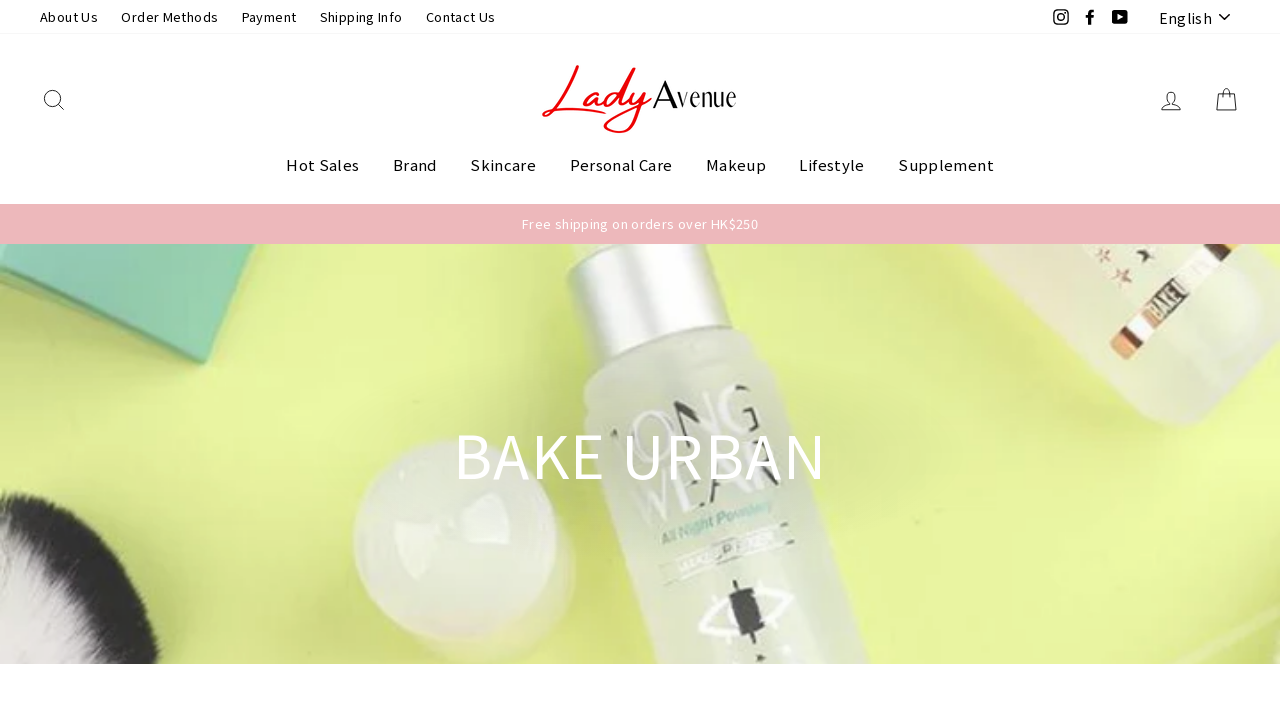

--- FILE ---
content_type: text/html; charset=utf-8
request_url: https://www.ladyavenue.com/collections/bake-urban
body_size: 43303
content:




<!doctype html>
<html class="no-js" lang="en">
<head>
  <meta charset="utf-8">
  <meta http-equiv="X-UA-Compatible" content="IE=edge,chrome=1">
  <meta name="viewport" content="width=device-width,initial-scale=1">
  <meta name="theme-color" content="#e98a95">
  <link rel="canonical" href="https://www.ladyavenue.com/collections/bake-urban"><link rel="shortcut icon" href="//www.ladyavenue.com/cdn/shop/files/Dark_Green_with_Dots_Landscaping_Logo_2_32x32.png?v=1614286477" type="image/png" /><title>BAKE URBAN
&ndash; Lady Avenue
</title>
<meta property="og:site_name" content="Lady Avenue">
  <meta property="og:url" content="https://www.ladyavenue.com/collections/bake-urban">
  <meta property="og:title" content="BAKE URBAN">
  <meta property="og:type" content="website">
  <meta property="og:description" content="Lady Avenue is an online store especially for LADY. Here we gather worldwide products for you to have a wonderful shopping experience. "><meta property="og:image" content="http://www.ladyavenue.com/cdn/shop/collections/8AA21629-DD2A-4F3D-BAEF-234B19D45BE1_1_1200x630.jpg?v=1571993802">
  <meta property="og:image:secure_url" content="https://www.ladyavenue.com/cdn/shop/collections/8AA21629-DD2A-4F3D-BAEF-234B19D45BE1_1_1200x630.jpg?v=1571993802">
  <meta name="twitter:site" content="@">
  <meta name="twitter:card" content="summary_large_image">
  <meta name="twitter:title" content="BAKE URBAN">
  <meta name="twitter:description" content="Lady Avenue is an online store especially for LADY. Here we gather worldwide products for you to have a wonderful shopping experience. ">
<style data-shopify>
  @font-face {
  font-family: Jost;
  font-weight: 400;
  font-style: normal;
  src: url("//www.ladyavenue.com/cdn/fonts/jost/jost_n4.d47a1b6347ce4a4c9f437608011273009d91f2b7.woff2") format("woff2"),
       url("//www.ladyavenue.com/cdn/fonts/jost/jost_n4.791c46290e672b3f85c3d1c651ef2efa3819eadd.woff") format("woff");
}

  @font-face {
  font-family: Jost;
  font-weight: 400;
  font-style: normal;
  src: url("//www.ladyavenue.com/cdn/fonts/jost/jost_n4.d47a1b6347ce4a4c9f437608011273009d91f2b7.woff2") format("woff2"),
       url("//www.ladyavenue.com/cdn/fonts/jost/jost_n4.791c46290e672b3f85c3d1c651ef2efa3819eadd.woff") format("woff");
}


  @font-face {
  font-family: Jost;
  font-weight: 600;
  font-style: normal;
  src: url("//www.ladyavenue.com/cdn/fonts/jost/jost_n6.ec1178db7a7515114a2d84e3dd680832b7af8b99.woff2") format("woff2"),
       url("//www.ladyavenue.com/cdn/fonts/jost/jost_n6.b1178bb6bdd3979fef38e103a3816f6980aeaff9.woff") format("woff");
}

  @font-face {
  font-family: Jost;
  font-weight: 400;
  font-style: italic;
  src: url("//www.ladyavenue.com/cdn/fonts/jost/jost_i4.b690098389649750ada222b9763d55796c5283a5.woff2") format("woff2"),
       url("//www.ladyavenue.com/cdn/fonts/jost/jost_i4.fd766415a47e50b9e391ae7ec04e2ae25e7e28b0.woff") format("woff");
}

  @font-face {
  font-family: Jost;
  font-weight: 600;
  font-style: italic;
  src: url("//www.ladyavenue.com/cdn/fonts/jost/jost_i6.9af7e5f39e3a108c08f24047a4276332d9d7b85e.woff2") format("woff2"),
       url("//www.ladyavenue.com/cdn/fonts/jost/jost_i6.2bf310262638f998ed206777ce0b9a3b98b6fe92.woff") format("woff");
}

</style>
<link href="//www.ladyavenue.com/cdn/shop/t/24/assets/theme.css?v=90690554619550855081696998010" rel="stylesheet" type="text/css" media="all" />
<style data-shopify>
  :root {
    --typeHeaderPrimary: Jost;
    --typeHeaderFallback: sans-serif;
    --typeHeaderSize: 41px;
    --typeHeaderWeight: 400;
    --typeHeaderLineHeight: 1;
    --typeHeaderSpacing: 0.025em;

    --typeBasePrimary:Jost;
    --typeBaseFallback:sans-serif;
    --typeBaseSize: 15px;
    --typeBaseWeight: 400;
    --typeBaseSpacing: 0.025em;
    --typeBaseLineHeight: 1.6;

    --typeCollectionTitle: 29px;

    --iconWeight: 2px;
    --iconLinecaps: miter;

    
      --buttonRadius: 0px;
    

    --colorGridOverlayOpacity: 0.1;
  }
}
</style>
<script>
    document.documentElement.className = document.documentElement.className.replace('no-js', 'js');

    window.theme = window.theme || {};
    theme.routes = {
      cart: "/cart",
      cartAdd: "/cart/add",
      cartChange: "/cart/change"
    };
    theme.strings = {
      soldOut: "Sold Out",
      unavailable: "Unavailable",
      stockLabel: "Only [count] items in stock!",
      willNotShipUntil: "Will not ship until [date]",
      willBeInStockAfter: "Will be in stock after [date]",
      waitingForStock: "Inventory on the way",
      savePrice: "Save [saved_amount]",
      cartEmpty: "Your cart is currently empty.",
      cartTermsConfirmation: "You must agree with the terms and conditions of sales to check out"
    };
    theme.settings = {
      dynamicVariantsEnable: true,
      dynamicVariantType: "button",
      cartType: "drawer",
      moneyFormat: "${{amount}}",
      saveType: "percent",
      recentlyViewedEnabled: false,
      predictiveSearch: true,
      predictiveSearchType: "product,article,page",
      inventoryThreshold: 8,
      quickView: true,
      themeName: 'Impulse',
      themeVersion: "3.2.2"
    };
  </script>

  <script>window.performance && window.performance.mark && window.performance.mark('shopify.content_for_header.start');</script><meta name="google-site-verification" content="ftJlzHZnRgSy2w7ldfdp2U-YT0Z-Zy5vDgvfGD53yEE">
<meta id="shopify-digital-wallet" name="shopify-digital-wallet" content="/15067796/digital_wallets/dialog">
<meta name="shopify-checkout-api-token" content="5a4cd6c0a91cfbe09d1289ddceb64ec1">
<meta id="in-context-paypal-metadata" data-shop-id="15067796" data-venmo-supported="false" data-environment="production" data-locale="en_US" data-paypal-v4="true" data-currency="HKD">
<link rel="alternate" type="application/atom+xml" title="Feed" href="/collections/bake-urban.atom" />
<link rel="alternate" hreflang="x-default" href="https://www.ladyavenue.com/collections/bake-urban">
<link rel="alternate" hreflang="en" href="https://www.ladyavenue.com/collections/bake-urban">
<link rel="alternate" hreflang="zh-Hant" href="https://www.ladyavenue.com/zh/collections/bake-urban">
<link rel="alternate" hreflang="en-TW" href="https://www.ladyavenue.com/en-tw/collections/bake-urban">
<link rel="alternate" hreflang="zh-Hant-TW" href="https://www.ladyavenue.com/zh-tw/collections/bake-urban">
<link rel="alternate" hreflang="zh-Hant-AC" href="https://www.ladyavenue.com/zh/collections/bake-urban">
<link rel="alternate" hreflang="zh-Hant-AD" href="https://www.ladyavenue.com/zh/collections/bake-urban">
<link rel="alternate" hreflang="zh-Hant-AE" href="https://www.ladyavenue.com/zh/collections/bake-urban">
<link rel="alternate" hreflang="zh-Hant-AF" href="https://www.ladyavenue.com/zh/collections/bake-urban">
<link rel="alternate" hreflang="zh-Hant-AG" href="https://www.ladyavenue.com/zh/collections/bake-urban">
<link rel="alternate" hreflang="zh-Hant-AI" href="https://www.ladyavenue.com/zh/collections/bake-urban">
<link rel="alternate" hreflang="zh-Hant-AL" href="https://www.ladyavenue.com/zh/collections/bake-urban">
<link rel="alternate" hreflang="zh-Hant-AM" href="https://www.ladyavenue.com/zh/collections/bake-urban">
<link rel="alternate" hreflang="zh-Hant-AO" href="https://www.ladyavenue.com/zh/collections/bake-urban">
<link rel="alternate" hreflang="zh-Hant-AR" href="https://www.ladyavenue.com/zh/collections/bake-urban">
<link rel="alternate" hreflang="zh-Hant-AT" href="https://www.ladyavenue.com/zh/collections/bake-urban">
<link rel="alternate" hreflang="zh-Hant-AU" href="https://www.ladyavenue.com/zh/collections/bake-urban">
<link rel="alternate" hreflang="zh-Hant-AW" href="https://www.ladyavenue.com/zh/collections/bake-urban">
<link rel="alternate" hreflang="zh-Hant-AX" href="https://www.ladyavenue.com/zh/collections/bake-urban">
<link rel="alternate" hreflang="zh-Hant-AZ" href="https://www.ladyavenue.com/zh/collections/bake-urban">
<link rel="alternate" hreflang="zh-Hant-BA" href="https://www.ladyavenue.com/zh/collections/bake-urban">
<link rel="alternate" hreflang="zh-Hant-BB" href="https://www.ladyavenue.com/zh/collections/bake-urban">
<link rel="alternate" hreflang="zh-Hant-BD" href="https://www.ladyavenue.com/zh/collections/bake-urban">
<link rel="alternate" hreflang="zh-Hant-BE" href="https://www.ladyavenue.com/zh/collections/bake-urban">
<link rel="alternate" hreflang="zh-Hant-BF" href="https://www.ladyavenue.com/zh/collections/bake-urban">
<link rel="alternate" hreflang="zh-Hant-BG" href="https://www.ladyavenue.com/zh/collections/bake-urban">
<link rel="alternate" hreflang="zh-Hant-BH" href="https://www.ladyavenue.com/zh/collections/bake-urban">
<link rel="alternate" hreflang="zh-Hant-BI" href="https://www.ladyavenue.com/zh/collections/bake-urban">
<link rel="alternate" hreflang="zh-Hant-BJ" href="https://www.ladyavenue.com/zh/collections/bake-urban">
<link rel="alternate" hreflang="zh-Hant-BL" href="https://www.ladyavenue.com/zh/collections/bake-urban">
<link rel="alternate" hreflang="zh-Hant-BM" href="https://www.ladyavenue.com/zh/collections/bake-urban">
<link rel="alternate" hreflang="zh-Hant-BN" href="https://www.ladyavenue.com/zh/collections/bake-urban">
<link rel="alternate" hreflang="zh-Hant-BO" href="https://www.ladyavenue.com/zh/collections/bake-urban">
<link rel="alternate" hreflang="zh-Hant-BQ" href="https://www.ladyavenue.com/zh/collections/bake-urban">
<link rel="alternate" hreflang="zh-Hant-BR" href="https://www.ladyavenue.com/zh/collections/bake-urban">
<link rel="alternate" hreflang="zh-Hant-BS" href="https://www.ladyavenue.com/zh/collections/bake-urban">
<link rel="alternate" hreflang="zh-Hant-BT" href="https://www.ladyavenue.com/zh/collections/bake-urban">
<link rel="alternate" hreflang="zh-Hant-BW" href="https://www.ladyavenue.com/zh/collections/bake-urban">
<link rel="alternate" hreflang="zh-Hant-BY" href="https://www.ladyavenue.com/zh/collections/bake-urban">
<link rel="alternate" hreflang="zh-Hant-BZ" href="https://www.ladyavenue.com/zh/collections/bake-urban">
<link rel="alternate" hreflang="zh-Hant-CA" href="https://www.ladyavenue.com/zh/collections/bake-urban">
<link rel="alternate" hreflang="zh-Hant-CC" href="https://www.ladyavenue.com/zh/collections/bake-urban">
<link rel="alternate" hreflang="zh-Hant-CD" href="https://www.ladyavenue.com/zh/collections/bake-urban">
<link rel="alternate" hreflang="zh-Hant-CF" href="https://www.ladyavenue.com/zh/collections/bake-urban">
<link rel="alternate" hreflang="zh-Hant-CG" href="https://www.ladyavenue.com/zh/collections/bake-urban">
<link rel="alternate" hreflang="zh-Hant-CH" href="https://www.ladyavenue.com/zh/collections/bake-urban">
<link rel="alternate" hreflang="zh-Hant-CI" href="https://www.ladyavenue.com/zh/collections/bake-urban">
<link rel="alternate" hreflang="zh-Hant-CK" href="https://www.ladyavenue.com/zh/collections/bake-urban">
<link rel="alternate" hreflang="zh-Hant-CL" href="https://www.ladyavenue.com/zh/collections/bake-urban">
<link rel="alternate" hreflang="zh-Hant-CM" href="https://www.ladyavenue.com/zh/collections/bake-urban">
<link rel="alternate" hreflang="zh-Hant-CN" href="https://www.ladyavenue.com/zh/collections/bake-urban">
<link rel="alternate" hreflang="zh-Hant-CO" href="https://www.ladyavenue.com/zh/collections/bake-urban">
<link rel="alternate" hreflang="zh-Hant-CR" href="https://www.ladyavenue.com/zh/collections/bake-urban">
<link rel="alternate" hreflang="zh-Hant-CV" href="https://www.ladyavenue.com/zh/collections/bake-urban">
<link rel="alternate" hreflang="zh-Hant-CW" href="https://www.ladyavenue.com/zh/collections/bake-urban">
<link rel="alternate" hreflang="zh-Hant-CX" href="https://www.ladyavenue.com/zh/collections/bake-urban">
<link rel="alternate" hreflang="zh-Hant-CY" href="https://www.ladyavenue.com/zh/collections/bake-urban">
<link rel="alternate" hreflang="zh-Hant-CZ" href="https://www.ladyavenue.com/zh/collections/bake-urban">
<link rel="alternate" hreflang="zh-Hant-DE" href="https://www.ladyavenue.com/zh/collections/bake-urban">
<link rel="alternate" hreflang="zh-Hant-DJ" href="https://www.ladyavenue.com/zh/collections/bake-urban">
<link rel="alternate" hreflang="zh-Hant-DK" href="https://www.ladyavenue.com/zh/collections/bake-urban">
<link rel="alternate" hreflang="zh-Hant-DM" href="https://www.ladyavenue.com/zh/collections/bake-urban">
<link rel="alternate" hreflang="zh-Hant-DO" href="https://www.ladyavenue.com/zh/collections/bake-urban">
<link rel="alternate" hreflang="zh-Hant-DZ" href="https://www.ladyavenue.com/zh/collections/bake-urban">
<link rel="alternate" hreflang="zh-Hant-EC" href="https://www.ladyavenue.com/zh/collections/bake-urban">
<link rel="alternate" hreflang="zh-Hant-EE" href="https://www.ladyavenue.com/zh/collections/bake-urban">
<link rel="alternate" hreflang="zh-Hant-EG" href="https://www.ladyavenue.com/zh/collections/bake-urban">
<link rel="alternate" hreflang="zh-Hant-EH" href="https://www.ladyavenue.com/zh/collections/bake-urban">
<link rel="alternate" hreflang="zh-Hant-ER" href="https://www.ladyavenue.com/zh/collections/bake-urban">
<link rel="alternate" hreflang="zh-Hant-ES" href="https://www.ladyavenue.com/zh/collections/bake-urban">
<link rel="alternate" hreflang="zh-Hant-ET" href="https://www.ladyavenue.com/zh/collections/bake-urban">
<link rel="alternate" hreflang="zh-Hant-FI" href="https://www.ladyavenue.com/zh/collections/bake-urban">
<link rel="alternate" hreflang="zh-Hant-FJ" href="https://www.ladyavenue.com/zh/collections/bake-urban">
<link rel="alternate" hreflang="zh-Hant-FK" href="https://www.ladyavenue.com/zh/collections/bake-urban">
<link rel="alternate" hreflang="zh-Hant-FO" href="https://www.ladyavenue.com/zh/collections/bake-urban">
<link rel="alternate" hreflang="zh-Hant-FR" href="https://www.ladyavenue.com/zh/collections/bake-urban">
<link rel="alternate" hreflang="zh-Hant-GA" href="https://www.ladyavenue.com/zh/collections/bake-urban">
<link rel="alternate" hreflang="zh-Hant-GB" href="https://www.ladyavenue.com/zh/collections/bake-urban">
<link rel="alternate" hreflang="zh-Hant-GD" href="https://www.ladyavenue.com/zh/collections/bake-urban">
<link rel="alternate" hreflang="zh-Hant-GE" href="https://www.ladyavenue.com/zh/collections/bake-urban">
<link rel="alternate" hreflang="zh-Hant-GF" href="https://www.ladyavenue.com/zh/collections/bake-urban">
<link rel="alternate" hreflang="zh-Hant-GG" href="https://www.ladyavenue.com/zh/collections/bake-urban">
<link rel="alternate" hreflang="zh-Hant-GH" href="https://www.ladyavenue.com/zh/collections/bake-urban">
<link rel="alternate" hreflang="zh-Hant-GI" href="https://www.ladyavenue.com/zh/collections/bake-urban">
<link rel="alternate" hreflang="zh-Hant-GL" href="https://www.ladyavenue.com/zh/collections/bake-urban">
<link rel="alternate" hreflang="zh-Hant-GM" href="https://www.ladyavenue.com/zh/collections/bake-urban">
<link rel="alternate" hreflang="zh-Hant-GN" href="https://www.ladyavenue.com/zh/collections/bake-urban">
<link rel="alternate" hreflang="zh-Hant-GP" href="https://www.ladyavenue.com/zh/collections/bake-urban">
<link rel="alternate" hreflang="zh-Hant-GQ" href="https://www.ladyavenue.com/zh/collections/bake-urban">
<link rel="alternate" hreflang="zh-Hant-GR" href="https://www.ladyavenue.com/zh/collections/bake-urban">
<link rel="alternate" hreflang="zh-Hant-GS" href="https://www.ladyavenue.com/zh/collections/bake-urban">
<link rel="alternate" hreflang="zh-Hant-GT" href="https://www.ladyavenue.com/zh/collections/bake-urban">
<link rel="alternate" hreflang="zh-Hant-GW" href="https://www.ladyavenue.com/zh/collections/bake-urban">
<link rel="alternate" hreflang="zh-Hant-GY" href="https://www.ladyavenue.com/zh/collections/bake-urban">
<link rel="alternate" hreflang="zh-Hant-HK" href="https://www.ladyavenue.com/zh/collections/bake-urban">
<link rel="alternate" hreflang="zh-Hant-HN" href="https://www.ladyavenue.com/zh/collections/bake-urban">
<link rel="alternate" hreflang="zh-Hant-HR" href="https://www.ladyavenue.com/zh/collections/bake-urban">
<link rel="alternate" hreflang="zh-Hant-HT" href="https://www.ladyavenue.com/zh/collections/bake-urban">
<link rel="alternate" hreflang="zh-Hant-HU" href="https://www.ladyavenue.com/zh/collections/bake-urban">
<link rel="alternate" hreflang="zh-Hant-ID" href="https://www.ladyavenue.com/zh/collections/bake-urban">
<link rel="alternate" hreflang="zh-Hant-IE" href="https://www.ladyavenue.com/zh/collections/bake-urban">
<link rel="alternate" hreflang="zh-Hant-IL" href="https://www.ladyavenue.com/zh/collections/bake-urban">
<link rel="alternate" hreflang="zh-Hant-IM" href="https://www.ladyavenue.com/zh/collections/bake-urban">
<link rel="alternate" hreflang="zh-Hant-IN" href="https://www.ladyavenue.com/zh/collections/bake-urban">
<link rel="alternate" hreflang="zh-Hant-IO" href="https://www.ladyavenue.com/zh/collections/bake-urban">
<link rel="alternate" hreflang="zh-Hant-IQ" href="https://www.ladyavenue.com/zh/collections/bake-urban">
<link rel="alternate" hreflang="zh-Hant-IS" href="https://www.ladyavenue.com/zh/collections/bake-urban">
<link rel="alternate" hreflang="zh-Hant-IT" href="https://www.ladyavenue.com/zh/collections/bake-urban">
<link rel="alternate" hreflang="zh-Hant-JE" href="https://www.ladyavenue.com/zh/collections/bake-urban">
<link rel="alternate" hreflang="zh-Hant-JM" href="https://www.ladyavenue.com/zh/collections/bake-urban">
<link rel="alternate" hreflang="zh-Hant-JO" href="https://www.ladyavenue.com/zh/collections/bake-urban">
<link rel="alternate" hreflang="zh-Hant-JP" href="https://www.ladyavenue.com/zh/collections/bake-urban">
<link rel="alternate" hreflang="zh-Hant-KE" href="https://www.ladyavenue.com/zh/collections/bake-urban">
<link rel="alternate" hreflang="zh-Hant-KG" href="https://www.ladyavenue.com/zh/collections/bake-urban">
<link rel="alternate" hreflang="zh-Hant-KH" href="https://www.ladyavenue.com/zh/collections/bake-urban">
<link rel="alternate" hreflang="zh-Hant-KI" href="https://www.ladyavenue.com/zh/collections/bake-urban">
<link rel="alternate" hreflang="zh-Hant-KM" href="https://www.ladyavenue.com/zh/collections/bake-urban">
<link rel="alternate" hreflang="zh-Hant-KN" href="https://www.ladyavenue.com/zh/collections/bake-urban">
<link rel="alternate" hreflang="zh-Hant-KR" href="https://www.ladyavenue.com/zh/collections/bake-urban">
<link rel="alternate" hreflang="zh-Hant-KW" href="https://www.ladyavenue.com/zh/collections/bake-urban">
<link rel="alternate" hreflang="zh-Hant-KY" href="https://www.ladyavenue.com/zh/collections/bake-urban">
<link rel="alternate" hreflang="zh-Hant-KZ" href="https://www.ladyavenue.com/zh/collections/bake-urban">
<link rel="alternate" hreflang="zh-Hant-LA" href="https://www.ladyavenue.com/zh/collections/bake-urban">
<link rel="alternate" hreflang="zh-Hant-LB" href="https://www.ladyavenue.com/zh/collections/bake-urban">
<link rel="alternate" hreflang="zh-Hant-LC" href="https://www.ladyavenue.com/zh/collections/bake-urban">
<link rel="alternate" hreflang="zh-Hant-LI" href="https://www.ladyavenue.com/zh/collections/bake-urban">
<link rel="alternate" hreflang="zh-Hant-LK" href="https://www.ladyavenue.com/zh/collections/bake-urban">
<link rel="alternate" hreflang="zh-Hant-LR" href="https://www.ladyavenue.com/zh/collections/bake-urban">
<link rel="alternate" hreflang="zh-Hant-LS" href="https://www.ladyavenue.com/zh/collections/bake-urban">
<link rel="alternate" hreflang="zh-Hant-LT" href="https://www.ladyavenue.com/zh/collections/bake-urban">
<link rel="alternate" hreflang="zh-Hant-LU" href="https://www.ladyavenue.com/zh/collections/bake-urban">
<link rel="alternate" hreflang="zh-Hant-LV" href="https://www.ladyavenue.com/zh/collections/bake-urban">
<link rel="alternate" hreflang="zh-Hant-LY" href="https://www.ladyavenue.com/zh/collections/bake-urban">
<link rel="alternate" hreflang="zh-Hant-MA" href="https://www.ladyavenue.com/zh/collections/bake-urban">
<link rel="alternate" hreflang="zh-Hant-MC" href="https://www.ladyavenue.com/zh/collections/bake-urban">
<link rel="alternate" hreflang="zh-Hant-MD" href="https://www.ladyavenue.com/zh/collections/bake-urban">
<link rel="alternate" hreflang="zh-Hant-ME" href="https://www.ladyavenue.com/zh/collections/bake-urban">
<link rel="alternate" hreflang="zh-Hant-MF" href="https://www.ladyavenue.com/zh/collections/bake-urban">
<link rel="alternate" hreflang="zh-Hant-MG" href="https://www.ladyavenue.com/zh/collections/bake-urban">
<link rel="alternate" hreflang="zh-Hant-MK" href="https://www.ladyavenue.com/zh/collections/bake-urban">
<link rel="alternate" hreflang="zh-Hant-ML" href="https://www.ladyavenue.com/zh/collections/bake-urban">
<link rel="alternate" hreflang="zh-Hant-MM" href="https://www.ladyavenue.com/zh/collections/bake-urban">
<link rel="alternate" hreflang="zh-Hant-MN" href="https://www.ladyavenue.com/zh/collections/bake-urban">
<link rel="alternate" hreflang="zh-Hant-MO" href="https://www.ladyavenue.com/zh/collections/bake-urban">
<link rel="alternate" hreflang="zh-Hant-MQ" href="https://www.ladyavenue.com/zh/collections/bake-urban">
<link rel="alternate" hreflang="zh-Hant-MR" href="https://www.ladyavenue.com/zh/collections/bake-urban">
<link rel="alternate" hreflang="zh-Hant-MS" href="https://www.ladyavenue.com/zh/collections/bake-urban">
<link rel="alternate" hreflang="zh-Hant-MT" href="https://www.ladyavenue.com/zh/collections/bake-urban">
<link rel="alternate" hreflang="zh-Hant-MU" href="https://www.ladyavenue.com/zh/collections/bake-urban">
<link rel="alternate" hreflang="zh-Hant-MV" href="https://www.ladyavenue.com/zh/collections/bake-urban">
<link rel="alternate" hreflang="zh-Hant-MW" href="https://www.ladyavenue.com/zh/collections/bake-urban">
<link rel="alternate" hreflang="zh-Hant-MX" href="https://www.ladyavenue.com/zh/collections/bake-urban">
<link rel="alternate" hreflang="zh-Hant-MY" href="https://www.ladyavenue.com/zh/collections/bake-urban">
<link rel="alternate" hreflang="zh-Hant-MZ" href="https://www.ladyavenue.com/zh/collections/bake-urban">
<link rel="alternate" hreflang="zh-Hant-NA" href="https://www.ladyavenue.com/zh/collections/bake-urban">
<link rel="alternate" hreflang="zh-Hant-NC" href="https://www.ladyavenue.com/zh/collections/bake-urban">
<link rel="alternate" hreflang="zh-Hant-NE" href="https://www.ladyavenue.com/zh/collections/bake-urban">
<link rel="alternate" hreflang="zh-Hant-NF" href="https://www.ladyavenue.com/zh/collections/bake-urban">
<link rel="alternate" hreflang="zh-Hant-NG" href="https://www.ladyavenue.com/zh/collections/bake-urban">
<link rel="alternate" hreflang="zh-Hant-NI" href="https://www.ladyavenue.com/zh/collections/bake-urban">
<link rel="alternate" hreflang="zh-Hant-NL" href="https://www.ladyavenue.com/zh/collections/bake-urban">
<link rel="alternate" hreflang="zh-Hant-NO" href="https://www.ladyavenue.com/zh/collections/bake-urban">
<link rel="alternate" hreflang="zh-Hant-NP" href="https://www.ladyavenue.com/zh/collections/bake-urban">
<link rel="alternate" hreflang="zh-Hant-NR" href="https://www.ladyavenue.com/zh/collections/bake-urban">
<link rel="alternate" hreflang="zh-Hant-NU" href="https://www.ladyavenue.com/zh/collections/bake-urban">
<link rel="alternate" hreflang="zh-Hant-NZ" href="https://www.ladyavenue.com/zh/collections/bake-urban">
<link rel="alternate" hreflang="zh-Hant-OM" href="https://www.ladyavenue.com/zh/collections/bake-urban">
<link rel="alternate" hreflang="zh-Hant-PA" href="https://www.ladyavenue.com/zh/collections/bake-urban">
<link rel="alternate" hreflang="zh-Hant-PE" href="https://www.ladyavenue.com/zh/collections/bake-urban">
<link rel="alternate" hreflang="zh-Hant-PF" href="https://www.ladyavenue.com/zh/collections/bake-urban">
<link rel="alternate" hreflang="zh-Hant-PG" href="https://www.ladyavenue.com/zh/collections/bake-urban">
<link rel="alternate" hreflang="zh-Hant-PH" href="https://www.ladyavenue.com/zh/collections/bake-urban">
<link rel="alternate" hreflang="zh-Hant-PK" href="https://www.ladyavenue.com/zh/collections/bake-urban">
<link rel="alternate" hreflang="zh-Hant-PL" href="https://www.ladyavenue.com/zh/collections/bake-urban">
<link rel="alternate" hreflang="zh-Hant-PM" href="https://www.ladyavenue.com/zh/collections/bake-urban">
<link rel="alternate" hreflang="zh-Hant-PN" href="https://www.ladyavenue.com/zh/collections/bake-urban">
<link rel="alternate" hreflang="zh-Hant-PS" href="https://www.ladyavenue.com/zh/collections/bake-urban">
<link rel="alternate" hreflang="zh-Hant-PT" href="https://www.ladyavenue.com/zh/collections/bake-urban">
<link rel="alternate" hreflang="zh-Hant-PY" href="https://www.ladyavenue.com/zh/collections/bake-urban">
<link rel="alternate" hreflang="zh-Hant-QA" href="https://www.ladyavenue.com/zh/collections/bake-urban">
<link rel="alternate" hreflang="zh-Hant-RE" href="https://www.ladyavenue.com/zh/collections/bake-urban">
<link rel="alternate" hreflang="zh-Hant-RO" href="https://www.ladyavenue.com/zh/collections/bake-urban">
<link rel="alternate" hreflang="zh-Hant-RS" href="https://www.ladyavenue.com/zh/collections/bake-urban">
<link rel="alternate" hreflang="zh-Hant-RU" href="https://www.ladyavenue.com/zh/collections/bake-urban">
<link rel="alternate" hreflang="zh-Hant-RW" href="https://www.ladyavenue.com/zh/collections/bake-urban">
<link rel="alternate" hreflang="zh-Hant-SA" href="https://www.ladyavenue.com/zh/collections/bake-urban">
<link rel="alternate" hreflang="zh-Hant-SB" href="https://www.ladyavenue.com/zh/collections/bake-urban">
<link rel="alternate" hreflang="zh-Hant-SC" href="https://www.ladyavenue.com/zh/collections/bake-urban">
<link rel="alternate" hreflang="zh-Hant-SD" href="https://www.ladyavenue.com/zh/collections/bake-urban">
<link rel="alternate" hreflang="zh-Hant-SE" href="https://www.ladyavenue.com/zh/collections/bake-urban">
<link rel="alternate" hreflang="zh-Hant-SG" href="https://www.ladyavenue.com/zh/collections/bake-urban">
<link rel="alternate" hreflang="zh-Hant-SH" href="https://www.ladyavenue.com/zh/collections/bake-urban">
<link rel="alternate" hreflang="zh-Hant-SI" href="https://www.ladyavenue.com/zh/collections/bake-urban">
<link rel="alternate" hreflang="zh-Hant-SJ" href="https://www.ladyavenue.com/zh/collections/bake-urban">
<link rel="alternate" hreflang="zh-Hant-SK" href="https://www.ladyavenue.com/zh/collections/bake-urban">
<link rel="alternate" hreflang="zh-Hant-SL" href="https://www.ladyavenue.com/zh/collections/bake-urban">
<link rel="alternate" hreflang="zh-Hant-SM" href="https://www.ladyavenue.com/zh/collections/bake-urban">
<link rel="alternate" hreflang="zh-Hant-SN" href="https://www.ladyavenue.com/zh/collections/bake-urban">
<link rel="alternate" hreflang="zh-Hant-SO" href="https://www.ladyavenue.com/zh/collections/bake-urban">
<link rel="alternate" hreflang="zh-Hant-SR" href="https://www.ladyavenue.com/zh/collections/bake-urban">
<link rel="alternate" hreflang="zh-Hant-SS" href="https://www.ladyavenue.com/zh/collections/bake-urban">
<link rel="alternate" hreflang="zh-Hant-ST" href="https://www.ladyavenue.com/zh/collections/bake-urban">
<link rel="alternate" hreflang="zh-Hant-SV" href="https://www.ladyavenue.com/zh/collections/bake-urban">
<link rel="alternate" hreflang="zh-Hant-SX" href="https://www.ladyavenue.com/zh/collections/bake-urban">
<link rel="alternate" hreflang="zh-Hant-SZ" href="https://www.ladyavenue.com/zh/collections/bake-urban">
<link rel="alternate" hreflang="zh-Hant-TA" href="https://www.ladyavenue.com/zh/collections/bake-urban">
<link rel="alternate" hreflang="zh-Hant-TC" href="https://www.ladyavenue.com/zh/collections/bake-urban">
<link rel="alternate" hreflang="zh-Hant-TD" href="https://www.ladyavenue.com/zh/collections/bake-urban">
<link rel="alternate" hreflang="zh-Hant-TF" href="https://www.ladyavenue.com/zh/collections/bake-urban">
<link rel="alternate" hreflang="zh-Hant-TG" href="https://www.ladyavenue.com/zh/collections/bake-urban">
<link rel="alternate" hreflang="zh-Hant-TH" href="https://www.ladyavenue.com/zh/collections/bake-urban">
<link rel="alternate" hreflang="zh-Hant-TJ" href="https://www.ladyavenue.com/zh/collections/bake-urban">
<link rel="alternate" hreflang="zh-Hant-TK" href="https://www.ladyavenue.com/zh/collections/bake-urban">
<link rel="alternate" hreflang="zh-Hant-TL" href="https://www.ladyavenue.com/zh/collections/bake-urban">
<link rel="alternate" hreflang="zh-Hant-TM" href="https://www.ladyavenue.com/zh/collections/bake-urban">
<link rel="alternate" hreflang="zh-Hant-TN" href="https://www.ladyavenue.com/zh/collections/bake-urban">
<link rel="alternate" hreflang="zh-Hant-TO" href="https://www.ladyavenue.com/zh/collections/bake-urban">
<link rel="alternate" hreflang="zh-Hant-TR" href="https://www.ladyavenue.com/zh/collections/bake-urban">
<link rel="alternate" hreflang="zh-Hant-TT" href="https://www.ladyavenue.com/zh/collections/bake-urban">
<link rel="alternate" hreflang="zh-Hant-TV" href="https://www.ladyavenue.com/zh/collections/bake-urban">
<link rel="alternate" hreflang="zh-Hant-TZ" href="https://www.ladyavenue.com/zh/collections/bake-urban">
<link rel="alternate" hreflang="zh-Hant-UA" href="https://www.ladyavenue.com/zh/collections/bake-urban">
<link rel="alternate" hreflang="zh-Hant-UG" href="https://www.ladyavenue.com/zh/collections/bake-urban">
<link rel="alternate" hreflang="zh-Hant-UM" href="https://www.ladyavenue.com/zh/collections/bake-urban">
<link rel="alternate" hreflang="zh-Hant-UY" href="https://www.ladyavenue.com/zh/collections/bake-urban">
<link rel="alternate" hreflang="zh-Hant-UZ" href="https://www.ladyavenue.com/zh/collections/bake-urban">
<link rel="alternate" hreflang="zh-Hant-VA" href="https://www.ladyavenue.com/zh/collections/bake-urban">
<link rel="alternate" hreflang="zh-Hant-VC" href="https://www.ladyavenue.com/zh/collections/bake-urban">
<link rel="alternate" hreflang="zh-Hant-VE" href="https://www.ladyavenue.com/zh/collections/bake-urban">
<link rel="alternate" hreflang="zh-Hant-VG" href="https://www.ladyavenue.com/zh/collections/bake-urban">
<link rel="alternate" hreflang="zh-Hant-VN" href="https://www.ladyavenue.com/zh/collections/bake-urban">
<link rel="alternate" hreflang="zh-Hant-VU" href="https://www.ladyavenue.com/zh/collections/bake-urban">
<link rel="alternate" hreflang="zh-Hant-WF" href="https://www.ladyavenue.com/zh/collections/bake-urban">
<link rel="alternate" hreflang="zh-Hant-WS" href="https://www.ladyavenue.com/zh/collections/bake-urban">
<link rel="alternate" hreflang="zh-Hant-XK" href="https://www.ladyavenue.com/zh/collections/bake-urban">
<link rel="alternate" hreflang="zh-Hant-YE" href="https://www.ladyavenue.com/zh/collections/bake-urban">
<link rel="alternate" hreflang="zh-Hant-YT" href="https://www.ladyavenue.com/zh/collections/bake-urban">
<link rel="alternate" hreflang="zh-Hant-ZA" href="https://www.ladyavenue.com/zh/collections/bake-urban">
<link rel="alternate" hreflang="zh-Hant-ZM" href="https://www.ladyavenue.com/zh/collections/bake-urban">
<link rel="alternate" hreflang="zh-Hant-ZW" href="https://www.ladyavenue.com/zh/collections/bake-urban">
<link rel="alternate" type="application/json+oembed" href="https://www.ladyavenue.com/collections/bake-urban.oembed">
<script async="async" src="/checkouts/internal/preloads.js?locale=en-HK"></script>
<script id="apple-pay-shop-capabilities" type="application/json">{"shopId":15067796,"countryCode":"HK","currencyCode":"HKD","merchantCapabilities":["supports3DS"],"merchantId":"gid:\/\/shopify\/Shop\/15067796","merchantName":"Lady Avenue","requiredBillingContactFields":["postalAddress","email","phone"],"requiredShippingContactFields":["postalAddress","email","phone"],"shippingType":"shipping","supportedNetworks":["visa","masterCard","amex"],"total":{"type":"pending","label":"Lady Avenue","amount":"1.00"},"shopifyPaymentsEnabled":true,"supportsSubscriptions":true}</script>
<script id="shopify-features" type="application/json">{"accessToken":"5a4cd6c0a91cfbe09d1289ddceb64ec1","betas":["rich-media-storefront-analytics"],"domain":"www.ladyavenue.com","predictiveSearch":true,"shopId":15067796,"locale":"en"}</script>
<script>var Shopify = Shopify || {};
Shopify.shop = "lady-avenue.myshopify.com";
Shopify.locale = "en";
Shopify.currency = {"active":"HKD","rate":"1.0"};
Shopify.country = "HK";
Shopify.theme = {"name":"Impulse","id":81220698182,"schema_name":"Impulse","schema_version":"3.2.2","theme_store_id":857,"role":"main"};
Shopify.theme.handle = "null";
Shopify.theme.style = {"id":null,"handle":null};
Shopify.cdnHost = "www.ladyavenue.com/cdn";
Shopify.routes = Shopify.routes || {};
Shopify.routes.root = "/";</script>
<script type="module">!function(o){(o.Shopify=o.Shopify||{}).modules=!0}(window);</script>
<script>!function(o){function n(){var o=[];function n(){o.push(Array.prototype.slice.apply(arguments))}return n.q=o,n}var t=o.Shopify=o.Shopify||{};t.loadFeatures=n(),t.autoloadFeatures=n()}(window);</script>
<script id="shop-js-analytics" type="application/json">{"pageType":"collection"}</script>
<script defer="defer" async type="module" src="//www.ladyavenue.com/cdn/shopifycloud/shop-js/modules/v2/client.init-shop-cart-sync_BT-GjEfc.en.esm.js"></script>
<script defer="defer" async type="module" src="//www.ladyavenue.com/cdn/shopifycloud/shop-js/modules/v2/chunk.common_D58fp_Oc.esm.js"></script>
<script defer="defer" async type="module" src="//www.ladyavenue.com/cdn/shopifycloud/shop-js/modules/v2/chunk.modal_xMitdFEc.esm.js"></script>
<script type="module">
  await import("//www.ladyavenue.com/cdn/shopifycloud/shop-js/modules/v2/client.init-shop-cart-sync_BT-GjEfc.en.esm.js");
await import("//www.ladyavenue.com/cdn/shopifycloud/shop-js/modules/v2/chunk.common_D58fp_Oc.esm.js");
await import("//www.ladyavenue.com/cdn/shopifycloud/shop-js/modules/v2/chunk.modal_xMitdFEc.esm.js");

  window.Shopify.SignInWithShop?.initShopCartSync?.({"fedCMEnabled":true,"windoidEnabled":true});

</script>
<script>(function() {
  var isLoaded = false;
  function asyncLoad() {
    if (isLoaded) return;
    isLoaded = true;
    var urls = ["https:\/\/cdn.autoketing.org\/sdk-cdn\/sales-pop\/dist\/sales-pop-embed.js?t=1625028363803999371\u0026shop=lady-avenue.myshopify.com","https:\/\/cks3.amplifiedcdn.com\/ckjs.production.min.js?unique_id=lady-avenue.myshopify.com\u0026shop=lady-avenue.myshopify.com","https:\/\/cdn.nfcube.com\/instafeed-fc9cb0b3c4e1b7f0222796b442e6e07c.js?shop=lady-avenue.myshopify.com","https:\/\/ccjs.amplifiedcdn.com\/ccjs.umd.js?unique_id=lady-avenue.myshopify.com\u0026shop=lady-avenue.myshopify.com"];
    for (var i = 0; i < urls.length; i++) {
      var s = document.createElement('script');
      s.type = 'text/javascript';
      s.async = true;
      s.src = urls[i];
      var x = document.getElementsByTagName('script')[0];
      x.parentNode.insertBefore(s, x);
    }
  };
  if(window.attachEvent) {
    window.attachEvent('onload', asyncLoad);
  } else {
    window.addEventListener('load', asyncLoad, false);
  }
})();</script>
<script id="__st">var __st={"a":15067796,"offset":28800,"reqid":"0e1271e4-dfee-4d85-91a7-44b9c0ffce53-1769335295","pageurl":"www.ladyavenue.com\/collections\/bake-urban","u":"9f6f0416a4d1","p":"collection","rtyp":"collection","rid":86065545286};</script>
<script>window.ShopifyPaypalV4VisibilityTracking = true;</script>
<script id="captcha-bootstrap">!function(){'use strict';const t='contact',e='account',n='new_comment',o=[[t,t],['blogs',n],['comments',n],[t,'customer']],c=[[e,'customer_login'],[e,'guest_login'],[e,'recover_customer_password'],[e,'create_customer']],r=t=>t.map((([t,e])=>`form[action*='/${t}']:not([data-nocaptcha='true']) input[name='form_type'][value='${e}']`)).join(','),a=t=>()=>t?[...document.querySelectorAll(t)].map((t=>t.form)):[];function s(){const t=[...o],e=r(t);return a(e)}const i='password',u='form_key',d=['recaptcha-v3-token','g-recaptcha-response','h-captcha-response',i],f=()=>{try{return window.sessionStorage}catch{return}},m='__shopify_v',_=t=>t.elements[u];function p(t,e,n=!1){try{const o=window.sessionStorage,c=JSON.parse(o.getItem(e)),{data:r}=function(t){const{data:e,action:n}=t;return t[m]||n?{data:e,action:n}:{data:t,action:n}}(c);for(const[e,n]of Object.entries(r))t.elements[e]&&(t.elements[e].value=n);n&&o.removeItem(e)}catch(o){console.error('form repopulation failed',{error:o})}}const l='form_type',E='cptcha';function T(t){t.dataset[E]=!0}const w=window,h=w.document,L='Shopify',v='ce_forms',y='captcha';let A=!1;((t,e)=>{const n=(g='f06e6c50-85a8-45c8-87d0-21a2b65856fe',I='https://cdn.shopify.com/shopifycloud/storefront-forms-hcaptcha/ce_storefront_forms_captcha_hcaptcha.v1.5.2.iife.js',D={infoText:'Protected by hCaptcha',privacyText:'Privacy',termsText:'Terms'},(t,e,n)=>{const o=w[L][v],c=o.bindForm;if(c)return c(t,g,e,D).then(n);var r;o.q.push([[t,g,e,D],n]),r=I,A||(h.body.append(Object.assign(h.createElement('script'),{id:'captcha-provider',async:!0,src:r})),A=!0)});var g,I,D;w[L]=w[L]||{},w[L][v]=w[L][v]||{},w[L][v].q=[],w[L][y]=w[L][y]||{},w[L][y].protect=function(t,e){n(t,void 0,e),T(t)},Object.freeze(w[L][y]),function(t,e,n,w,h,L){const[v,y,A,g]=function(t,e,n){const i=e?o:[],u=t?c:[],d=[...i,...u],f=r(d),m=r(i),_=r(d.filter((([t,e])=>n.includes(e))));return[a(f),a(m),a(_),s()]}(w,h,L),I=t=>{const e=t.target;return e instanceof HTMLFormElement?e:e&&e.form},D=t=>v().includes(t);t.addEventListener('submit',(t=>{const e=I(t);if(!e)return;const n=D(e)&&!e.dataset.hcaptchaBound&&!e.dataset.recaptchaBound,o=_(e),c=g().includes(e)&&(!o||!o.value);(n||c)&&t.preventDefault(),c&&!n&&(function(t){try{if(!f())return;!function(t){const e=f();if(!e)return;const n=_(t);if(!n)return;const o=n.value;o&&e.removeItem(o)}(t);const e=Array.from(Array(32),(()=>Math.random().toString(36)[2])).join('');!function(t,e){_(t)||t.append(Object.assign(document.createElement('input'),{type:'hidden',name:u})),t.elements[u].value=e}(t,e),function(t,e){const n=f();if(!n)return;const o=[...t.querySelectorAll(`input[type='${i}']`)].map((({name:t})=>t)),c=[...d,...o],r={};for(const[a,s]of new FormData(t).entries())c.includes(a)||(r[a]=s);n.setItem(e,JSON.stringify({[m]:1,action:t.action,data:r}))}(t,e)}catch(e){console.error('failed to persist form',e)}}(e),e.submit())}));const S=(t,e)=>{t&&!t.dataset[E]&&(n(t,e.some((e=>e===t))),T(t))};for(const o of['focusin','change'])t.addEventListener(o,(t=>{const e=I(t);D(e)&&S(e,y())}));const B=e.get('form_key'),M=e.get(l),P=B&&M;t.addEventListener('DOMContentLoaded',(()=>{const t=y();if(P)for(const e of t)e.elements[l].value===M&&p(e,B);[...new Set([...A(),...v().filter((t=>'true'===t.dataset.shopifyCaptcha))])].forEach((e=>S(e,t)))}))}(h,new URLSearchParams(w.location.search),n,t,e,['guest_login'])})(!0,!0)}();</script>
<script integrity="sha256-4kQ18oKyAcykRKYeNunJcIwy7WH5gtpwJnB7kiuLZ1E=" data-source-attribution="shopify.loadfeatures" defer="defer" src="//www.ladyavenue.com/cdn/shopifycloud/storefront/assets/storefront/load_feature-a0a9edcb.js" crossorigin="anonymous"></script>
<script data-source-attribution="shopify.dynamic_checkout.dynamic.init">var Shopify=Shopify||{};Shopify.PaymentButton=Shopify.PaymentButton||{isStorefrontPortableWallets:!0,init:function(){window.Shopify.PaymentButton.init=function(){};var t=document.createElement("script");t.src="https://www.ladyavenue.com/cdn/shopifycloud/portable-wallets/latest/portable-wallets.en.js",t.type="module",document.head.appendChild(t)}};
</script>
<script data-source-attribution="shopify.dynamic_checkout.buyer_consent">
  function portableWalletsHideBuyerConsent(e){var t=document.getElementById("shopify-buyer-consent"),n=document.getElementById("shopify-subscription-policy-button");t&&n&&(t.classList.add("hidden"),t.setAttribute("aria-hidden","true"),n.removeEventListener("click",e))}function portableWalletsShowBuyerConsent(e){var t=document.getElementById("shopify-buyer-consent"),n=document.getElementById("shopify-subscription-policy-button");t&&n&&(t.classList.remove("hidden"),t.removeAttribute("aria-hidden"),n.addEventListener("click",e))}window.Shopify?.PaymentButton&&(window.Shopify.PaymentButton.hideBuyerConsent=portableWalletsHideBuyerConsent,window.Shopify.PaymentButton.showBuyerConsent=portableWalletsShowBuyerConsent);
</script>
<script data-source-attribution="shopify.dynamic_checkout.cart.bootstrap">document.addEventListener("DOMContentLoaded",(function(){function t(){return document.querySelector("shopify-accelerated-checkout-cart, shopify-accelerated-checkout")}if(t())Shopify.PaymentButton.init();else{new MutationObserver((function(e,n){t()&&(Shopify.PaymentButton.init(),n.disconnect())})).observe(document.body,{childList:!0,subtree:!0})}}));
</script>
<link id="shopify-accelerated-checkout-styles" rel="stylesheet" media="screen" href="https://www.ladyavenue.com/cdn/shopifycloud/portable-wallets/latest/accelerated-checkout-backwards-compat.css" crossorigin="anonymous">
<style id="shopify-accelerated-checkout-cart">
        #shopify-buyer-consent {
  margin-top: 1em;
  display: inline-block;
  width: 100%;
}

#shopify-buyer-consent.hidden {
  display: none;
}

#shopify-subscription-policy-button {
  background: none;
  border: none;
  padding: 0;
  text-decoration: underline;
  font-size: inherit;
  cursor: pointer;
}

#shopify-subscription-policy-button::before {
  box-shadow: none;
}

      </style>

<script>window.performance && window.performance.mark && window.performance.mark('shopify.content_for_header.end');</script>  

  <script src="//www.ladyavenue.com/cdn/shop/t/24/assets/vendor-scripts-v6.js" defer="defer"></script>

  
    <link rel="preload" as="style" href="//www.ladyavenue.com/cdn/shop/t/24/assets/currency-flags.css?v=75482696549506390791595238661" onload="this.onload=null;this.rel='stylesheet'">
    <noscript><link rel="stylesheet" href="//www.ladyavenue.com/cdn/shop/t/24/assets/currency-flags.css?v=75482696549506390791595238661"></noscript>
  

  <script src="//www.ladyavenue.com/cdn/shop/t/24/assets/theme.js?v=103268046175867797171595238665" defer="defer"></script><!-- BeginConsistentCartAddon -->  <script>    Shopify.customer_logged_in = false ;  Shopify.customer_email = "" ;  Shopify.log_uuids = true;    </script>  <!-- EndConsistentCartAddon -->
<!-- BEGIN app block: shopify://apps/fontify/blocks/app-embed/334490e2-2153-4a2e-a452-e90bdeffa3cc --><link rel="preconnect" href="https://cdn.nitroapps.co" crossorigin=""><!-- Shop metafields --><link rel="stylesheet" href="//fonts.googleapis.com/css?family=Noto+Sans+HK:200,400,700" />


<style type="text/css" id="nitro-fontify" >
	/** {"overwrite":true,"mobile":false,"desktop":false,"stylesheet":null}**/
				 
		 
					body,h1,h2,h3,h4,h5,h6,p,blockquote,li,a,*:not(.fa):not([class*="pe-"]):not(.lni){
				font-family: 'Noto Sans HK' !important;/** end **/
				 
			}
		 
		/** {"overwrite":true,"mobile":false,"desktop":false,"stylesheet":null}**/
				 
		 
					body,h1,h2,h3,h4,h5,h6,p,blockquote,li,a,*:not(.fa):not([class*="pe-"]):not(.lni){
				font-family: 'Noto Sans HK' !important;/** end **/
				 
			}
		 
	</style>
<script>
    console.log(null);
    console.log(null);
  </script><script
  type="text/javascript"
  id="fontify-scripts"
>
  
  (function () {
    // Prevent duplicate execution
    if (window.fontifyScriptInitialized) {
      return;
    }
    window.fontifyScriptInitialized = true;

    if (window.opener) {
      // Remove existing listener if any before adding new one
      if (window.fontifyMessageListener) {
        window.removeEventListener('message', window.fontifyMessageListener, false);
      }

      function watchClosedWindow() {
        let itv = setInterval(function () {
          if (!window.opener || window.opener.closed) {
            clearInterval(itv);
            window.close();
          }
        }, 1000);
      }

      // Helper function to inject scripts and links from vite-tag content
      function injectScript(encodedContent) {
        

        // Decode HTML entities
        const tempTextarea = document.createElement('textarea');
        tempTextarea.innerHTML = encodedContent;
        const viteContent = tempTextarea.value;

        // Parse HTML content
        const tempDiv = document.createElement('div');
        tempDiv.innerHTML = viteContent;

        // Track duplicates within tempDiv only
        const scriptIds = new Set();
        const scriptSrcs = new Set();
        const linkKeys = new Set();

        // Helper to clone element attributes
        function cloneAttributes(source, target) {
          Array.from(source.attributes).forEach(function(attr) {
            if (attr.name === 'crossorigin') {
              target.crossOrigin = attr.value;
            } else {
              target.setAttribute(attr.name, attr.value);
            }
          });
          if (source.textContent) {
            target.textContent = source.textContent;
          }
        }

        // Inject scripts (filter duplicates within tempDiv)
        tempDiv.querySelectorAll('script').forEach(function(script) {
          const scriptId = script.getAttribute('id');
          const scriptSrc = script.getAttribute('src');

          // Skip if duplicate in tempDiv
          if ((scriptId && scriptIds.has(scriptId)) || (scriptSrc && scriptSrcs.has(scriptSrc))) {
            return;
          }

          // Track script
          if (scriptId) scriptIds.add(scriptId);
          if (scriptSrc) scriptSrcs.add(scriptSrc);

          // Clone and inject
          const newScript = document.createElement('script');
          cloneAttributes(script, newScript);

          document.head.appendChild(newScript);
        });

        // Inject links (filter duplicates within tempDiv)
        tempDiv.querySelectorAll('link').forEach(function(link) {
          const linkHref = link.getAttribute('href');
          const linkRel = link.getAttribute('rel') || '';
          const key = linkHref + '|' + linkRel;

          // Skip if duplicate in tempDiv
          if (linkHref && linkKeys.has(key)) {
            return;
          }

          // Track link
          if (linkHref) linkKeys.add(key);

          // Clone and inject
          const newLink = document.createElement('link');
          cloneAttributes(link, newLink);
          document.head.appendChild(newLink);
        });
      }

      // Function to apply preview font data


      function receiveMessage(event) {
        watchClosedWindow();
        if (event.data.action == 'fontify_ready') {
          console.log('fontify_ready');
          injectScript(`&lt;!-- BEGIN app snippet: vite-tag --&gt;


  &lt;script src=&quot;https://cdn.shopify.com/extensions/019bafe3-77e1-7e6a-87b2-cbeff3e5cd6f/fontify-polaris-11/assets/main-B3V8Mu2P.js&quot; type=&quot;module&quot; crossorigin=&quot;anonymous&quot;&gt;&lt;/script&gt;

&lt;!-- END app snippet --&gt;
  &lt;!-- BEGIN app snippet: vite-tag --&gt;


  &lt;link href=&quot;//cdn.shopify.com/extensions/019bafe3-77e1-7e6a-87b2-cbeff3e5cd6f/fontify-polaris-11/assets/main-GVRB1u2d.css&quot; rel=&quot;stylesheet&quot; type=&quot;text/css&quot; media=&quot;all&quot; /&gt;

&lt;!-- END app snippet --&gt;
`);

        } else if (event.data.action == 'font_audit_ready') {
          injectScript(`&lt;!-- BEGIN app snippet: vite-tag --&gt;


  &lt;script src=&quot;https://cdn.shopify.com/extensions/019bafe3-77e1-7e6a-87b2-cbeff3e5cd6f/fontify-polaris-11/assets/audit-DDeWPAiq.js&quot; type=&quot;module&quot; crossorigin=&quot;anonymous&quot;&gt;&lt;/script&gt;

&lt;!-- END app snippet --&gt;
  &lt;!-- BEGIN app snippet: vite-tag --&gt;


  &lt;link href=&quot;//cdn.shopify.com/extensions/019bafe3-77e1-7e6a-87b2-cbeff3e5cd6f/fontify-polaris-11/assets/audit-CNr6hPle.css&quot; rel=&quot;stylesheet&quot; type=&quot;text/css&quot; media=&quot;all&quot; /&gt;

&lt;!-- END app snippet --&gt;
`);

        } else if (event.data.action == 'preview_font_data') {
          const fontData = event?.data || null;
          window.fontifyPreviewData = fontData;
          injectScript(`&lt;!-- BEGIN app snippet: vite-tag --&gt;


  &lt;script src=&quot;https://cdn.shopify.com/extensions/019bafe3-77e1-7e6a-87b2-cbeff3e5cd6f/fontify-polaris-11/assets/preview-CH6oXAfY.js&quot; type=&quot;module&quot; crossorigin=&quot;anonymous&quot;&gt;&lt;/script&gt;

&lt;!-- END app snippet --&gt;
`);
        }
      }

      // Store reference to listener for cleanup
      window.fontifyMessageListener = receiveMessage;
      window.addEventListener('message', receiveMessage, false);

      // Send init message when window is opened from opener
      if (window.opener) {
        window.opener.postMessage({ action: `${window.name}_init`, data: JSON.parse(JSON.stringify({})) }, '*');
      }
    }
  })();
</script>


<!-- END app block --><!-- BEGIN app block: shopify://apps/t-lab-ai-language-translate/blocks/custom_translations/b5b83690-efd4-434d-8c6a-a5cef4019faf --><!-- BEGIN app snippet: custom_translation_scripts --><script>
(()=>{var o=/\([0-9]+?\)$/,M=/\r?\n|\r|\t|\xa0|\u200B|\u200E|&nbsp;| /g,v=/<\/?[a-z][\s\S]*>/i,t=/^(https?:\/\/|\/\/)[^\s/$.?#].[^\s]*$/i,k=/\{\{\s*([a-zA-Z_]\w*)\s*\}\}/g,p=/\{\{\s*([a-zA-Z_]\w*)\s*\}\}/,r=/^(https:)?\/\/cdn\.shopify\.com\/(.+)\.(png|jpe?g|gif|webp|svgz?|bmp|tiff?|ico|avif)/i,e=/^(https:)?\/\/cdn\.shopify\.com/i,a=/\b(?:https?|ftp)?:?\/\/?[^\s\/]+\/[^\s]+\.(?:png|jpe?g|gif|webp|svgz?|bmp|tiff?|ico|avif)\b/i,I=/url\(['"]?(.*?)['"]?\)/,m="__label:",i=document.createElement("textarea"),u={t:["src","data-src","data-source","data-href","data-zoom","data-master","data-bg","base-src"],i:["srcset","data-srcset"],o:["href","data-href"],u:["href","data-href","data-src","data-zoom"]},g=new Set(["img","picture","button","p","a","input"]),h=16.67,s=function(n){return n.nodeType===Node.ELEMENT_NODE},c=function(n){return n.nodeType===Node.TEXT_NODE};function w(n){return r.test(n.trim())||a.test(n.trim())}function b(n){return(n=>(n=n.trim(),t.test(n)))(n)||e.test(n.trim())}var l=function(n){return!n||0===n.trim().length};function j(n){return i.innerHTML=n,i.value}function T(n){return A(j(n))}function A(n){return n.trim().replace(o,"").replace(M,"").trim()}var _=1e3;function D(n){n=n.trim().replace(M,"").replace(/&amp;/g,"&").replace(/&gt;/g,">").replace(/&lt;/g,"<").trim();return n.length>_?N(n):n}function E(n){return n.trim().toLowerCase().replace(/^https:/i,"")}function N(n){for(var t=5381,r=0;r<n.length;r++)t=(t<<5)+t^n.charCodeAt(r);return(t>>>0).toString(36)}function f(n){for(var t=document.createElement("template"),r=(t.innerHTML=n,["SCRIPT","IFRAME","OBJECT","EMBED","LINK","META"]),e=/^(on\w+|srcdoc|style)$/i,a=document.createTreeWalker(t.content,NodeFilter.SHOW_ELEMENT),i=a.nextNode();i;i=a.nextNode()){var o=i;if(r.includes(o.nodeName))o.remove();else for(var u=o.attributes.length-1;0<=u;--u)e.test(o.attributes[u].name)&&o.removeAttribute(o.attributes[u].name)}return t.innerHTML}function d(n,t,r){void 0===r&&(r=20);for(var e=n,a=0;e&&e.parentElement&&a<r;){for(var i=e.parentElement,o=0,u=t;o<u.length;o++)for(var s=u[o],c=0,l=s.l;c<l.length;c++){var f=l[c];switch(f.type){case"class":for(var d=0,v=i.classList;d<v.length;d++){var p=v[d];if(f.value.test(p))return s.label}break;case"id":if(i.id&&f.value.test(i.id))return s.label;break;case"attribute":if(i.hasAttribute(f.name)){if(!f.value)return s.label;var m=i.getAttribute(f.name);if(m&&f.value.test(m))return s.label}}}e=i,a++}return"unknown"}function y(n,t){var r,e,a;"function"==typeof window.fetch&&"AbortController"in window?(r=new AbortController,e=setTimeout(function(){return r.abort()},3e3),fetch(n,{credentials:"same-origin",signal:r.signal}).then(function(n){return clearTimeout(e),n.ok?n.json():Promise.reject(n)}).then(t).catch(console.error)):((a=new XMLHttpRequest).onreadystatechange=function(){4===a.readyState&&200===a.status&&t(JSON.parse(a.responseText))},a.open("GET",n,!0),a.timeout=3e3,a.send())}function O(){var l=/([^\s]+)\.(png|jpe?g|gif|webp|svgz?|bmp|tiff?|ico|avif)$/i,f=/_(\{width\}x*|\{width\}x\{height\}|\d{3,4}x\d{3,4}|\d{3,4}x|x\d{3,4}|pinco|icon|thumb|small|compact|medium|large|grande|original|master)(_crop_\w+)*(@[2-3]x)*(.progressive)*$/i,d=/^(https?|ftp|file):\/\//i;function r(n){var t,r="".concat(n.path).concat(n.v).concat(null!=(r=n.size)?r:"",".").concat(n.p);return n.m&&(r="".concat(n.path).concat(n.m,"/").concat(n.v).concat(null!=(t=n.size)?t:"",".").concat(n.p)),n.host&&(r="".concat(null!=(t=n.protocol)?t:"","//").concat(n.host).concat(r)),n.g&&(r+=n.g),r}return{h:function(n){var t=!0,r=(d.test(n)||n.startsWith("//")||(t=!1,n="https://example.com"+n),t);n.startsWith("//")&&(r=!1,n="https:"+n);try{new URL(n)}catch(n){return null}var e,a,i,o,u,s,n=new URL(n),c=n.pathname.split("/").filter(function(n){return n});return c.length<1||(a=c.pop(),e=null!=(e=c.pop())?e:null,null===(a=a.match(l)))?null:(s=a[1],a=a[2],i=s.match(f),o=s,(u=null)!==i&&(o=s.substring(0,i.index),u=i[0]),s=0<c.length?"/"+c.join("/")+"/":"/",{protocol:r?n.protocol:null,host:t?n.host:null,path:s,g:n.search,m:e,v:o,size:u,p:a,version:n.searchParams.get("v"),width:n.searchParams.get("width")})},T:r,S:function(n){return(n.m?"/".concat(n.m,"/"):"/").concat(n.v,".").concat(n.p)},M:function(n){return(n.m?"/".concat(n.m,"/"):"/").concat(n.v,".").concat(n.p,"?v=").concat(n.version||"0")},k:function(n,t){return r({protocol:t.protocol,host:t.host,path:t.path,g:t.g,m:t.m,v:t.v,size:n.size,p:t.p,version:t.version,width:t.width})}}}var x,S,C={},H={};function q(p,n){var m=new Map,g=new Map,i=new Map,r=new Map,e=new Map,a=new Map,o=new Map,u=function(n){return n.toLowerCase().replace(/[\s\W_]+/g,"")},s=new Set(n.A.map(u)),c=0,l=!1,f=!1,d=O();function v(n,t,r){s.has(u(n))||n&&t&&(r.set(n,t),l=!0)}function t(n,t){if(n&&n.trim()&&0!==m.size){var r=A(n),e=H[r];if(e&&(p.log("dictionary",'Overlapping text: "'.concat(n,'" related to html: "').concat(e,'"')),t)&&(n=>{if(n)for(var t=h(n.outerHTML),r=t._,e=(t.I||(r=0),n.parentElement),a=0;e&&a<5;){var i=h(e.outerHTML),o=i.I,i=i._;if(o){if(p.log("dictionary","Ancestor depth ".concat(a,": overlap score=").concat(i.toFixed(3),", base=").concat(r.toFixed(3))),r<i)return 1;if(i<r&&0<r)return}e=e.parentElement,a++}})(t))p.log("dictionary",'Skipping text translation for "'.concat(n,'" because an ancestor HTML translation exists'));else{e=m.get(r);if(e)return e;var a=n;if(a&&a.trim()&&0!==g.size){for(var i,o,u,s=g.entries(),c=s.next();!c.done;){var l=c.value[0],f=c.value[1],d=a.trim().match(l);if(d&&1<d.length){i=l,o=f,u=d;break}c=s.next()}if(i&&o&&u){var v=u.slice(1),t=o.match(k);if(t&&t.length===v.length)return t.reduce(function(n,t,r){return n.replace(t,v[r])},o)}}}}return null}function h(n){var r,e,a;return!n||!n.trim()||0===i.size?{I:null,_:0}:(r=D(n),a=0,(e=null)!=(n=i.get(r))?{I:n,_:1}:(i.forEach(function(n,t){-1!==t.indexOf(r)&&(t=r.length/t.length,a<t)&&(a=t,e=n)}),{I:e,_:a}))}function w(n){return n&&n.trim()&&0!==i.size&&(n=D(n),null!=(n=i.get(n)))?n:null}function b(n){if(n&&n.trim()&&0!==r.size){var t=E(n),t=r.get(t);if(t)return t;t=d.h(n);if(t){n=d.M(t).toLowerCase(),n=r.get(n);if(n)return n;n=d.S(t).toLowerCase(),t=r.get(n);if(t)return t}}return null}function T(n){return!n||!n.trim()||0===e.size||void 0===(n=e.get(A(n)))?null:n}function y(n){return!n||!n.trim()||0===a.size||void 0===(n=a.get(E(n)))?null:n}function x(n){var t;return!n||!n.trim()||0===o.size?null:null!=(t=o.get(A(n)))?t:(t=D(n),void 0!==(n=o.get(t))?n:null)}function S(){var n={j:m,D:g,N:i,O:r,C:e,H:a,q:o,L:l,R:c,F:C};return JSON.stringify(n,function(n,t){return t instanceof Map?Object.fromEntries(t.entries()):t})}return{J:function(n,t){v(n,t,m)},U:function(n,t){n&&t&&(n=new RegExp("^".concat(n,"$"),"s"),g.set(n,t),l=!0)},$:function(n,t){var r;n!==t&&(v((r=j(r=n).trim().replace(M,"").trim()).length>_?N(r):r,t,i),c=Math.max(c,n.length))},P:function(n,t){v(n,t,r),(n=d.h(n))&&(v(d.M(n).toLowerCase(),t,r),v(d.S(n).toLowerCase(),t,r))},G:function(n,t){v(n.replace("[img-alt]","").replace(M,"").trim(),t,e)},B:function(n,t){v(n,t,a)},W:function(n,t){f=!0,v(n,t,o)},V:function(){return p.log("dictionary","Translation dictionaries: ",S),i.forEach(function(n,r){m.forEach(function(n,t){r!==t&&-1!==r.indexOf(t)&&(C[t]=A(n),H[t]=r)})}),p.log("dictionary","appliedTextTranslations: ",JSON.stringify(C)),p.log("dictionary","overlappingTexts: ",JSON.stringify(H)),{L:l,Z:f,K:t,X:w,Y:b,nn:T,tn:y,rn:x}}}}function z(n,t,r){function f(n,t){t=n.split(t);return 2===t.length?t[1].trim()?t:[t[0]]:[n]}var d=q(r,t);return n.forEach(function(n){if(n){var c,l=n.name,n=n.value;if(l&&n){if("string"==typeof n)try{c=JSON.parse(n)}catch(n){return void r.log("dictionary","Invalid metafield JSON for "+l,function(){return String(n)})}else c=n;c&&Object.keys(c).forEach(function(e){if(e){var n,t,r,a=c[e];if(a)if(e!==a)if(l.includes("judge"))r=T(e),d.W(r,a);else if(e.startsWith("[img-alt]"))d.G(e,a);else if(e.startsWith("[img-src]"))n=E(e.replace("[img-src]","")),d.P(n,a);else if(v.test(e))d.$(e,a);else if(w(e))n=E(e),d.P(n,a);else if(b(e))r=E(e),d.B(r,a);else if("/"===(n=(n=e).trim())[0]&&"/"!==n[1]&&(r=E(e),d.B(r,a),r=T(e),d.J(r,a)),p.test(e))(s=(r=e).match(k))&&0<s.length&&(t=r.replace(/[-\/\\^$*+?.()|[\]]/g,"\\$&"),s.forEach(function(n){t=t.replace(n,"(.*)")}),d.U(t,a));else if(e.startsWith(m))r=a.replace(m,""),s=e.replace(m,""),d.J(T(s),r);else{if("product_tags"===l)for(var i=0,o=["_",":"];i<o.length;i++){var u=(n=>{if(e.includes(n)){var t=f(e,n),r=f(a,n);if(t.length===r.length)return t.forEach(function(n,t){n!==r[t]&&(d.J(T(n),r[t]),d.J(T("".concat(n,":")),"".concat(r[t],":")))}),{value:void 0}}})(o[i]);if("object"==typeof u)return u.value}var s=T(e);s!==a&&d.J(s,a)}}})}}}),d.V()}function L(y,x){var e=[{label:"judge-me",l:[{type:"class",value:/jdgm/i},{type:"id",value:/judge-me/i},{type:"attribute",name:"data-widget-name",value:/review_widget/i}]}],a=O();function S(r,n,e){n.forEach(function(n){var t=r.getAttribute(n);t&&(t=n.includes("href")?e.tn(t):e.K(t))&&r.setAttribute(n,t)})}function M(n,t,r){var e,a=n.getAttribute(t);a&&((e=i(a=E(a.split("&")[0]),r))?n.setAttribute(t,e):(e=r.tn(a))&&n.setAttribute(t,e))}function k(n,t,r){var e=n.getAttribute(t);e&&(e=((n,t)=>{var r=(n=n.split(",").filter(function(n){return null!=n&&""!==n.trim()}).map(function(n){var n=n.trim().split(/\s+/),t=n[0].split("?"),r=t[0],t=t[1],t=t?t.split("&"):[],e=((n,t)=>{for(var r=0;r<n.length;r++)if(t(n[r]))return n[r];return null})(t,function(n){return n.startsWith("v=")}),t=t.filter(function(n){return!n.startsWith("v=")}),n=n[1];return{url:r,version:e,en:t.join("&"),size:n}}))[0].url;if(r=i(r=n[0].version?"".concat(r,"?").concat(n[0].version):r,t)){var e=a.h(r);if(e)return n.map(function(n){var t=n.url,r=a.h(t);return r&&(t=a.k(r,e)),n.en&&(r=t.includes("?")?"&":"?",t="".concat(t).concat(r).concat(n.en)),t=n.size?"".concat(t," ").concat(n.size):t}).join(",")}})(e,r))&&n.setAttribute(t,e)}function i(n,t){var r=a.h(n);return null===r?null:(n=t.Y(n))?null===(n=a.h(n))?null:a.k(r,n):(n=a.S(r),null===(t=t.Y(n))||null===(n=a.h(t))?null:a.k(r,n))}function A(n,t,r){var e,a,i,o;r.an&&(e=n,a=r.on,u.o.forEach(function(n){var t=e.getAttribute(n);if(!t)return!1;!t.startsWith("/")||t.startsWith("//")||t.startsWith(a)||(t="".concat(a).concat(t),e.setAttribute(n,t))})),i=n,r=u.u.slice(),o=t,r.forEach(function(n){var t,r=i.getAttribute(n);r&&(w(r)?(t=o.Y(r))&&i.setAttribute(n,t):(t=o.tn(r))&&i.setAttribute(n,t))})}function _(t,r){var n,e,a,i,o;u.t.forEach(function(n){return M(t,n,r)}),u.i.forEach(function(n){return k(t,n,r)}),e="alt",a=r,(o=(n=t).getAttribute(e))&&((i=a.nn(o))?n.setAttribute(e,i):(i=a.K(o))&&n.setAttribute(e,i))}return{un:function(n){return!(!n||!s(n)||x.sn.includes((n=n).tagName.toLowerCase())||n.classList.contains("tl-switcher-container")||(n=n.parentNode)&&["SCRIPT","STYLE"].includes(n.nodeName.toUpperCase()))},cn:function(n){if(c(n)&&null!=(t=n.textContent)&&t.trim()){if(y.Z)if("judge-me"===d(n,e,5)){var t=y.rn(n.textContent);if(t)return void(n.textContent=j(t))}var r,t=y.K(n.textContent,n.parentElement||void 0);t&&(r=n.textContent.trim().replace(o,"").trim(),n.textContent=j(n.textContent.replace(r,t)))}},ln:function(n){if(!!l(n.textContent)||!n.innerHTML)return!1;if(y.Z&&"judge-me"===d(n,e,5)){var t=y.rn(n.innerHTML);if(t)return n.innerHTML=f(t),!0}t=y.X(n.innerHTML);return!!t&&(n.innerHTML=f(t),!0)},fn:function(n){var t,r,e,a,i,o,u,s,c,l;switch(S(n,["data-label","title"],y),n.tagName.toLowerCase()){case"span":S(n,["data-tooltip"],y);break;case"a":A(n,y,x);break;case"input":c=u=y,(l=(s=o=n).getAttribute("type"))&&("submit"===l||"button"===l)&&(l=s.getAttribute("value"),c=c.K(l))&&s.setAttribute("value",c),S(o,["placeholder"],u);break;case"textarea":S(n,["placeholder"],y);break;case"img":_(n,y);break;case"picture":for(var f=y,d=n.childNodes,v=0;v<d.length;v++){var p=d[v];if(p.tagName)switch(p.tagName.toLowerCase()){case"source":k(p,"data-srcset",f),k(p,"srcset",f);break;case"img":_(p,f)}}break;case"div":s=l=y,(u=o=c=n)&&(o=o.style.backgroundImage||o.getAttribute("data-bg")||"")&&"none"!==o&&(o=o.match(I))&&o[1]&&(o=o[1],s=s.Y(o))&&(u.style.backgroundImage='url("'.concat(s,'")')),a=c,i=l,["src","data-src","data-bg"].forEach(function(n){return M(a,n,i)}),["data-bgset"].forEach(function(n){return k(a,n,i)}),["data-href"].forEach(function(n){return S(a,[n],i)});break;case"button":r=y,(e=(t=n).getAttribute("value"))&&(r=r.K(e))&&t.setAttribute("value",r);break;case"iframe":e=y,(r=(t=n).getAttribute("src"))&&(e=e.tn(r))&&t.setAttribute("src",e);break;case"video":for(var m=n,g=y,h=["src"],w=0;w<h.length;w++){var b=h[w],T=m.getAttribute(b);T&&(T=g.tn(T))&&m.setAttribute(b,T)}}},getImageTranslation:function(n){return i(n,y)}}}function R(s,c,l){r=c.dn,e=new WeakMap;var r,e,a={add:function(n){var t=Date.now()+r;e.set(n,t)},has:function(n){var t=null!=(t=e.get(n))?t:0;return!(Date.now()>=t&&(e.delete(n),1))}},i=[],o=[],f=[],d=[],u=2*h,v=3*h;function p(n){var t,r,e;n&&(n.nodeType===Node.TEXT_NODE&&s.un(n.parentElement)?s.cn(n):s.un(n)&&(n=n,s.fn(n),t=g.has(n.tagName.toLowerCase())||(t=(t=n).getBoundingClientRect(),r=window.innerHeight||document.documentElement.clientHeight,e=window.innerWidth||document.documentElement.clientWidth,r=t.top<=r&&0<=t.top+t.height,e=t.left<=e&&0<=t.left+t.width,r&&e),a.has(n)||(t?i:o).push(n)))}function m(n){if(l.log("messageHandler","Processing element:",n),s.un(n)){var t=s.ln(n);if(a.add(n),!t){var r=n.childNodes;l.log("messageHandler","Child nodes:",r);for(var e=0;e<r.length;e++)p(r[e])}}}requestAnimationFrame(function n(){for(var t=performance.now();0<i.length;){var r=i.shift();if(r&&!a.has(r)&&m(r),performance.now()-t>=v)break}requestAnimationFrame(n)}),requestAnimationFrame(function n(){for(var t=performance.now();0<o.length;){var r=o.shift();if(r&&!a.has(r)&&m(r),performance.now()-t>=u)break}requestAnimationFrame(n)}),c.vn&&requestAnimationFrame(function n(){for(var t=performance.now();0<f.length;){var r=f.shift();if(r&&s.fn(r),performance.now()-t>=u)break}requestAnimationFrame(n)}),c.pn&&requestAnimationFrame(function n(){for(var t=performance.now();0<d.length;){var r=d.shift();if(r&&s.cn(r),performance.now()-t>=u)break}requestAnimationFrame(n)});var n={subtree:!0,childList:!0,attributes:c.vn,characterData:c.pn};new MutationObserver(function(n){l.log("observer","Observer:",n);for(var t=0;t<n.length;t++){var r=n[t];switch(r.type){case"childList":for(var e=r.addedNodes,a=0;a<e.length;a++)p(e[a]);var i=r.target.childNodes;if(i.length<=10)for(var o=0;o<i.length;o++)p(i[o]);break;case"attributes":var u=r.target;s.un(u)&&u&&f.push(u);break;case"characterData":c.pn&&(u=r.target)&&u.nodeType===Node.TEXT_NODE&&d.push(u)}}}).observe(document.documentElement,n)}void 0===window.TranslationLab&&(window.TranslationLab={}),window.TranslationLab.CustomTranslations=(x=(()=>{var a;try{a=window.localStorage.getItem("tlab_debug_mode")||null}catch(n){a=null}return{log:function(n,t){for(var r=[],e=2;e<arguments.length;e++)r[e-2]=arguments[e];!a||"observer"===n&&"all"===a||("all"===a||a===n||"custom"===n&&"custom"===a)&&(n=r.map(function(n){if("function"==typeof n)try{return n()}catch(n){return"Error generating parameter: ".concat(n.message)}return n}),console.log.apply(console,[t].concat(n)))}}})(),S=null,{init:function(n,t){n&&!n.isPrimaryLocale&&n.translationsMetadata&&n.translationsMetadata.length&&(0<(t=((n,t,r,e)=>{function a(n,t){for(var r=[],e=2;e<arguments.length;e++)r[e-2]=arguments[e];for(var a=0,i=r;a<i.length;a++){var o=i[a];if(o&&void 0!==o[n])return o[n]}return t}var i=window.localStorage.getItem("tlab_feature_options"),o=null;if(i)try{o=JSON.parse(i)}catch(n){e.log("dictionary","Invalid tlab_feature_options JSON",String(n))}var r=a("useMessageHandler",!0,o,i=r),u=a("messageHandlerCooldown",2e3,o,i),s=a("localizeUrls",!1,o,i),c=a("processShadowRoot",!1,o,i),l=a("attributesMutations",!1,o,i),f=a("processCharacterData",!1,o,i),d=a("excludedTemplates",[],o,i),o=a("phraseIgnoreList",[],o,i);return e.log("dictionary","useMessageHandler:",r),e.log("dictionary","messageHandlerCooldown:",u),e.log("dictionary","localizeUrls:",s),e.log("dictionary","processShadowRoot:",c),e.log("dictionary","attributesMutations:",l),e.log("dictionary","processCharacterData:",f),e.log("dictionary","excludedTemplates:",d),e.log("dictionary","phraseIgnoreList:",o),{sn:["html","head","meta","script","noscript","style","link","canvas","svg","g","path","ellipse","br","hr"],locale:n,on:t,gn:r,dn:u,an:s,hn:c,vn:l,pn:f,mn:d,A:o}})(n.locale,n.on,t,x)).mn.length&&t.mn.includes(n.template)||(n=z(n.translationsMetadata,t,x),S=L(n,t),n.L&&(t.gn&&R(S,t,x),window.addEventListener("DOMContentLoaded",function(){function e(n){n=/\/products\/(.+?)(\?.+)?$/.exec(n);return n?n[1]:null}var n,t,r,a;(a=document.querySelector(".cbb-frequently-bought-selector-label-name"))&&"true"!==a.getAttribute("translated")&&(n=e(window.location.pathname))&&(t="https://".concat(window.location.host,"/products/").concat(n,".json"),r="https://".concat(window.location.host).concat(window.Shopify.routes.root,"products/").concat(n,".json"),y(t,function(n){a.childNodes.forEach(function(t){t.textContent===n.product.title&&y(r,function(n){t.textContent!==n.product.title&&(t.textContent=n.product.title,a.setAttribute("translated","true"))})})}),document.querySelectorAll('[class*="cbb-frequently-bought-selector-link"]').forEach(function(t){var n,r;"true"!==t.getAttribute("translated")&&(n=t.getAttribute("href"))&&(r=e(n))&&y("https://".concat(window.location.host).concat(window.Shopify.routes.root,"products/").concat(r,".json"),function(n){t.textContent!==n.product.title&&(t.textContent=n.product.title,t.setAttribute("translated","true"))})}))}))))},getImageTranslation:function(n){return x.log("dictionary","translationManager: ",S),S?S.getImageTranslation(n):null}})})();
</script><!-- END app snippet -->

<script>
  (function() {
    var ctx = {
      locale: 'en',
      isPrimaryLocale: true,
      rootUrl: '',
      translationsMetadata: [{},{"name":"product_tags","value":{}}],
      template: "collection",
    };
    var settings = null;
    TranslationLab.CustomTranslations.init(ctx, settings);
  })()
</script>


<!-- END app block --><script src="https://cdn.shopify.com/extensions/019bea5f-beaf-7c2e-807f-b55f30b9558b/avada-upsell-157/assets/avada-free-gift.js" type="text/javascript" defer="defer"></script>
<link href="https://monorail-edge.shopifysvc.com" rel="dns-prefetch">
<script>(function(){if ("sendBeacon" in navigator && "performance" in window) {try {var session_token_from_headers = performance.getEntriesByType('navigation')[0].serverTiming.find(x => x.name == '_s').description;} catch {var session_token_from_headers = undefined;}var session_cookie_matches = document.cookie.match(/_shopify_s=([^;]*)/);var session_token_from_cookie = session_cookie_matches && session_cookie_matches.length === 2 ? session_cookie_matches[1] : "";var session_token = session_token_from_headers || session_token_from_cookie || "";function handle_abandonment_event(e) {var entries = performance.getEntries().filter(function(entry) {return /monorail-edge.shopifysvc.com/.test(entry.name);});if (!window.abandonment_tracked && entries.length === 0) {window.abandonment_tracked = true;var currentMs = Date.now();var navigation_start = performance.timing.navigationStart;var payload = {shop_id: 15067796,url: window.location.href,navigation_start,duration: currentMs - navigation_start,session_token,page_type: "collection"};window.navigator.sendBeacon("https://monorail-edge.shopifysvc.com/v1/produce", JSON.stringify({schema_id: "online_store_buyer_site_abandonment/1.1",payload: payload,metadata: {event_created_at_ms: currentMs,event_sent_at_ms: currentMs}}));}}window.addEventListener('pagehide', handle_abandonment_event);}}());</script>
<script id="web-pixels-manager-setup">(function e(e,d,r,n,o){if(void 0===o&&(o={}),!Boolean(null===(a=null===(i=window.Shopify)||void 0===i?void 0:i.analytics)||void 0===a?void 0:a.replayQueue)){var i,a;window.Shopify=window.Shopify||{};var t=window.Shopify;t.analytics=t.analytics||{};var s=t.analytics;s.replayQueue=[],s.publish=function(e,d,r){return s.replayQueue.push([e,d,r]),!0};try{self.performance.mark("wpm:start")}catch(e){}var l=function(){var e={modern:/Edge?\/(1{2}[4-9]|1[2-9]\d|[2-9]\d{2}|\d{4,})\.\d+(\.\d+|)|Firefox\/(1{2}[4-9]|1[2-9]\d|[2-9]\d{2}|\d{4,})\.\d+(\.\d+|)|Chrom(ium|e)\/(9{2}|\d{3,})\.\d+(\.\d+|)|(Maci|X1{2}).+ Version\/(15\.\d+|(1[6-9]|[2-9]\d|\d{3,})\.\d+)([,.]\d+|)( \(\w+\)|)( Mobile\/\w+|) Safari\/|Chrome.+OPR\/(9{2}|\d{3,})\.\d+\.\d+|(CPU[ +]OS|iPhone[ +]OS|CPU[ +]iPhone|CPU IPhone OS|CPU iPad OS)[ +]+(15[._]\d+|(1[6-9]|[2-9]\d|\d{3,})[._]\d+)([._]\d+|)|Android:?[ /-](13[3-9]|1[4-9]\d|[2-9]\d{2}|\d{4,})(\.\d+|)(\.\d+|)|Android.+Firefox\/(13[5-9]|1[4-9]\d|[2-9]\d{2}|\d{4,})\.\d+(\.\d+|)|Android.+Chrom(ium|e)\/(13[3-9]|1[4-9]\d|[2-9]\d{2}|\d{4,})\.\d+(\.\d+|)|SamsungBrowser\/([2-9]\d|\d{3,})\.\d+/,legacy:/Edge?\/(1[6-9]|[2-9]\d|\d{3,})\.\d+(\.\d+|)|Firefox\/(5[4-9]|[6-9]\d|\d{3,})\.\d+(\.\d+|)|Chrom(ium|e)\/(5[1-9]|[6-9]\d|\d{3,})\.\d+(\.\d+|)([\d.]+$|.*Safari\/(?![\d.]+ Edge\/[\d.]+$))|(Maci|X1{2}).+ Version\/(10\.\d+|(1[1-9]|[2-9]\d|\d{3,})\.\d+)([,.]\d+|)( \(\w+\)|)( Mobile\/\w+|) Safari\/|Chrome.+OPR\/(3[89]|[4-9]\d|\d{3,})\.\d+\.\d+|(CPU[ +]OS|iPhone[ +]OS|CPU[ +]iPhone|CPU IPhone OS|CPU iPad OS)[ +]+(10[._]\d+|(1[1-9]|[2-9]\d|\d{3,})[._]\d+)([._]\d+|)|Android:?[ /-](13[3-9]|1[4-9]\d|[2-9]\d{2}|\d{4,})(\.\d+|)(\.\d+|)|Mobile Safari.+OPR\/([89]\d|\d{3,})\.\d+\.\d+|Android.+Firefox\/(13[5-9]|1[4-9]\d|[2-9]\d{2}|\d{4,})\.\d+(\.\d+|)|Android.+Chrom(ium|e)\/(13[3-9]|1[4-9]\d|[2-9]\d{2}|\d{4,})\.\d+(\.\d+|)|Android.+(UC? ?Browser|UCWEB|U3)[ /]?(15\.([5-9]|\d{2,})|(1[6-9]|[2-9]\d|\d{3,})\.\d+)\.\d+|SamsungBrowser\/(5\.\d+|([6-9]|\d{2,})\.\d+)|Android.+MQ{2}Browser\/(14(\.(9|\d{2,})|)|(1[5-9]|[2-9]\d|\d{3,})(\.\d+|))(\.\d+|)|K[Aa][Ii]OS\/(3\.\d+|([4-9]|\d{2,})\.\d+)(\.\d+|)/},d=e.modern,r=e.legacy,n=navigator.userAgent;return n.match(d)?"modern":n.match(r)?"legacy":"unknown"}(),u="modern"===l?"modern":"legacy",c=(null!=n?n:{modern:"",legacy:""})[u],f=function(e){return[e.baseUrl,"/wpm","/b",e.hashVersion,"modern"===e.buildTarget?"m":"l",".js"].join("")}({baseUrl:d,hashVersion:r,buildTarget:u}),m=function(e){var d=e.version,r=e.bundleTarget,n=e.surface,o=e.pageUrl,i=e.monorailEndpoint;return{emit:function(e){var a=e.status,t=e.errorMsg,s=(new Date).getTime(),l=JSON.stringify({metadata:{event_sent_at_ms:s},events:[{schema_id:"web_pixels_manager_load/3.1",payload:{version:d,bundle_target:r,page_url:o,status:a,surface:n,error_msg:t},metadata:{event_created_at_ms:s}}]});if(!i)return console&&console.warn&&console.warn("[Web Pixels Manager] No Monorail endpoint provided, skipping logging."),!1;try{return self.navigator.sendBeacon.bind(self.navigator)(i,l)}catch(e){}var u=new XMLHttpRequest;try{return u.open("POST",i,!0),u.setRequestHeader("Content-Type","text/plain"),u.send(l),!0}catch(e){return console&&console.warn&&console.warn("[Web Pixels Manager] Got an unhandled error while logging to Monorail."),!1}}}}({version:r,bundleTarget:l,surface:e.surface,pageUrl:self.location.href,monorailEndpoint:e.monorailEndpoint});try{o.browserTarget=l,function(e){var d=e.src,r=e.async,n=void 0===r||r,o=e.onload,i=e.onerror,a=e.sri,t=e.scriptDataAttributes,s=void 0===t?{}:t,l=document.createElement("script"),u=document.querySelector("head"),c=document.querySelector("body");if(l.async=n,l.src=d,a&&(l.integrity=a,l.crossOrigin="anonymous"),s)for(var f in s)if(Object.prototype.hasOwnProperty.call(s,f))try{l.dataset[f]=s[f]}catch(e){}if(o&&l.addEventListener("load",o),i&&l.addEventListener("error",i),u)u.appendChild(l);else{if(!c)throw new Error("Did not find a head or body element to append the script");c.appendChild(l)}}({src:f,async:!0,onload:function(){if(!function(){var e,d;return Boolean(null===(d=null===(e=window.Shopify)||void 0===e?void 0:e.analytics)||void 0===d?void 0:d.initialized)}()){var d=window.webPixelsManager.init(e)||void 0;if(d){var r=window.Shopify.analytics;r.replayQueue.forEach((function(e){var r=e[0],n=e[1],o=e[2];d.publishCustomEvent(r,n,o)})),r.replayQueue=[],r.publish=d.publishCustomEvent,r.visitor=d.visitor,r.initialized=!0}}},onerror:function(){return m.emit({status:"failed",errorMsg:"".concat(f," has failed to load")})},sri:function(e){var d=/^sha384-[A-Za-z0-9+/=]+$/;return"string"==typeof e&&d.test(e)}(c)?c:"",scriptDataAttributes:o}),m.emit({status:"loading"})}catch(e){m.emit({status:"failed",errorMsg:(null==e?void 0:e.message)||"Unknown error"})}}})({shopId: 15067796,storefrontBaseUrl: "https://www.ladyavenue.com",extensionsBaseUrl: "https://extensions.shopifycdn.com/cdn/shopifycloud/web-pixels-manager",monorailEndpoint: "https://monorail-edge.shopifysvc.com/unstable/produce_batch",surface: "storefront-renderer",enabledBetaFlags: ["2dca8a86"],webPixelsConfigList: [{"id":"455213126","configuration":"{\"config\":\"{\\\"pixel_id\\\":\\\"G-DEQVEMMKCV\\\",\\\"target_country\\\":\\\"HK\\\",\\\"gtag_events\\\":[{\\\"type\\\":\\\"search\\\",\\\"action_label\\\":[\\\"G-DEQVEMMKCV\\\",\\\"AW-606115835\\\/oKq9CMi1ptoBEPuvgqEC\\\"]},{\\\"type\\\":\\\"begin_checkout\\\",\\\"action_label\\\":[\\\"G-DEQVEMMKCV\\\",\\\"AW-606115835\\\/uSBeCMW1ptoBEPuvgqEC\\\"]},{\\\"type\\\":\\\"view_item\\\",\\\"action_label\\\":[\\\"G-DEQVEMMKCV\\\",\\\"AW-606115835\\\/TQXJCL-1ptoBEPuvgqEC\\\",\\\"MC-C9YQD2Y1CY\\\"]},{\\\"type\\\":\\\"purchase\\\",\\\"action_label\\\":[\\\"G-DEQVEMMKCV\\\",\\\"AW-606115835\\\/6_aHCLy1ptoBEPuvgqEC\\\",\\\"MC-C9YQD2Y1CY\\\"]},{\\\"type\\\":\\\"page_view\\\",\\\"action_label\\\":[\\\"G-DEQVEMMKCV\\\",\\\"AW-606115835\\\/5EIcCLm1ptoBEPuvgqEC\\\",\\\"MC-C9YQD2Y1CY\\\"]},{\\\"type\\\":\\\"add_payment_info\\\",\\\"action_label\\\":[\\\"G-DEQVEMMKCV\\\",\\\"AW-606115835\\\/neHaCMu1ptoBEPuvgqEC\\\"]},{\\\"type\\\":\\\"add_to_cart\\\",\\\"action_label\\\":[\\\"G-DEQVEMMKCV\\\",\\\"AW-606115835\\\/dxF7CMK1ptoBEPuvgqEC\\\"]}],\\\"enable_monitoring_mode\\\":false}\"}","eventPayloadVersion":"v1","runtimeContext":"OPEN","scriptVersion":"b2a88bafab3e21179ed38636efcd8a93","type":"APP","apiClientId":1780363,"privacyPurposes":[],"dataSharingAdjustments":{"protectedCustomerApprovalScopes":["read_customer_address","read_customer_email","read_customer_name","read_customer_personal_data","read_customer_phone"]}},{"id":"147390534","configuration":"{\"pixel_id\":\"338273013185721\",\"pixel_type\":\"facebook_pixel\",\"metaapp_system_user_token\":\"-\"}","eventPayloadVersion":"v1","runtimeContext":"OPEN","scriptVersion":"ca16bc87fe92b6042fbaa3acc2fbdaa6","type":"APP","apiClientId":2329312,"privacyPurposes":["ANALYTICS","MARKETING","SALE_OF_DATA"],"dataSharingAdjustments":{"protectedCustomerApprovalScopes":["read_customer_address","read_customer_email","read_customer_name","read_customer_personal_data","read_customer_phone"]}},{"id":"shopify-app-pixel","configuration":"{}","eventPayloadVersion":"v1","runtimeContext":"STRICT","scriptVersion":"0450","apiClientId":"shopify-pixel","type":"APP","privacyPurposes":["ANALYTICS","MARKETING"]},{"id":"shopify-custom-pixel","eventPayloadVersion":"v1","runtimeContext":"LAX","scriptVersion":"0450","apiClientId":"shopify-pixel","type":"CUSTOM","privacyPurposes":["ANALYTICS","MARKETING"]}],isMerchantRequest: false,initData: {"shop":{"name":"Lady Avenue","paymentSettings":{"currencyCode":"HKD"},"myshopifyDomain":"lady-avenue.myshopify.com","countryCode":"HK","storefrontUrl":"https:\/\/www.ladyavenue.com"},"customer":null,"cart":null,"checkout":null,"productVariants":[],"purchasingCompany":null},},"https://www.ladyavenue.com/cdn","fcfee988w5aeb613cpc8e4bc33m6693e112",{"modern":"","legacy":""},{"shopId":"15067796","storefrontBaseUrl":"https:\/\/www.ladyavenue.com","extensionBaseUrl":"https:\/\/extensions.shopifycdn.com\/cdn\/shopifycloud\/web-pixels-manager","surface":"storefront-renderer","enabledBetaFlags":"[\"2dca8a86\"]","isMerchantRequest":"false","hashVersion":"fcfee988w5aeb613cpc8e4bc33m6693e112","publish":"custom","events":"[[\"page_viewed\",{}],[\"collection_viewed\",{\"collection\":{\"id\":\"86065545286\",\"title\":\"BAKE URBAN\",\"productVariants\":[]}}]]"});</script><script>
  window.ShopifyAnalytics = window.ShopifyAnalytics || {};
  window.ShopifyAnalytics.meta = window.ShopifyAnalytics.meta || {};
  window.ShopifyAnalytics.meta.currency = 'HKD';
  var meta = {"products":[],"page":{"pageType":"collection","resourceType":"collection","resourceId":86065545286,"requestId":"0e1271e4-dfee-4d85-91a7-44b9c0ffce53-1769335295"}};
  for (var attr in meta) {
    window.ShopifyAnalytics.meta[attr] = meta[attr];
  }
</script>
<script class="analytics">
  (function () {
    var customDocumentWrite = function(content) {
      var jquery = null;

      if (window.jQuery) {
        jquery = window.jQuery;
      } else if (window.Checkout && window.Checkout.$) {
        jquery = window.Checkout.$;
      }

      if (jquery) {
        jquery('body').append(content);
      }
    };

    var hasLoggedConversion = function(token) {
      if (token) {
        return document.cookie.indexOf('loggedConversion=' + token) !== -1;
      }
      return false;
    }

    var setCookieIfConversion = function(token) {
      if (token) {
        var twoMonthsFromNow = new Date(Date.now());
        twoMonthsFromNow.setMonth(twoMonthsFromNow.getMonth() + 2);

        document.cookie = 'loggedConversion=' + token + '; expires=' + twoMonthsFromNow;
      }
    }

    var trekkie = window.ShopifyAnalytics.lib = window.trekkie = window.trekkie || [];
    if (trekkie.integrations) {
      return;
    }
    trekkie.methods = [
      'identify',
      'page',
      'ready',
      'track',
      'trackForm',
      'trackLink'
    ];
    trekkie.factory = function(method) {
      return function() {
        var args = Array.prototype.slice.call(arguments);
        args.unshift(method);
        trekkie.push(args);
        return trekkie;
      };
    };
    for (var i = 0; i < trekkie.methods.length; i++) {
      var key = trekkie.methods[i];
      trekkie[key] = trekkie.factory(key);
    }
    trekkie.load = function(config) {
      trekkie.config = config || {};
      trekkie.config.initialDocumentCookie = document.cookie;
      var first = document.getElementsByTagName('script')[0];
      var script = document.createElement('script');
      script.type = 'text/javascript';
      script.onerror = function(e) {
        var scriptFallback = document.createElement('script');
        scriptFallback.type = 'text/javascript';
        scriptFallback.onerror = function(error) {
                var Monorail = {
      produce: function produce(monorailDomain, schemaId, payload) {
        var currentMs = new Date().getTime();
        var event = {
          schema_id: schemaId,
          payload: payload,
          metadata: {
            event_created_at_ms: currentMs,
            event_sent_at_ms: currentMs
          }
        };
        return Monorail.sendRequest("https://" + monorailDomain + "/v1/produce", JSON.stringify(event));
      },
      sendRequest: function sendRequest(endpointUrl, payload) {
        // Try the sendBeacon API
        if (window && window.navigator && typeof window.navigator.sendBeacon === 'function' && typeof window.Blob === 'function' && !Monorail.isIos12()) {
          var blobData = new window.Blob([payload], {
            type: 'text/plain'
          });

          if (window.navigator.sendBeacon(endpointUrl, blobData)) {
            return true;
          } // sendBeacon was not successful

        } // XHR beacon

        var xhr = new XMLHttpRequest();

        try {
          xhr.open('POST', endpointUrl);
          xhr.setRequestHeader('Content-Type', 'text/plain');
          xhr.send(payload);
        } catch (e) {
          console.log(e);
        }

        return false;
      },
      isIos12: function isIos12() {
        return window.navigator.userAgent.lastIndexOf('iPhone; CPU iPhone OS 12_') !== -1 || window.navigator.userAgent.lastIndexOf('iPad; CPU OS 12_') !== -1;
      }
    };
    Monorail.produce('monorail-edge.shopifysvc.com',
      'trekkie_storefront_load_errors/1.1',
      {shop_id: 15067796,
      theme_id: 81220698182,
      app_name: "storefront",
      context_url: window.location.href,
      source_url: "//www.ladyavenue.com/cdn/s/trekkie.storefront.8d95595f799fbf7e1d32231b9a28fd43b70c67d3.min.js"});

        };
        scriptFallback.async = true;
        scriptFallback.src = '//www.ladyavenue.com/cdn/s/trekkie.storefront.8d95595f799fbf7e1d32231b9a28fd43b70c67d3.min.js';
        first.parentNode.insertBefore(scriptFallback, first);
      };
      script.async = true;
      script.src = '//www.ladyavenue.com/cdn/s/trekkie.storefront.8d95595f799fbf7e1d32231b9a28fd43b70c67d3.min.js';
      first.parentNode.insertBefore(script, first);
    };
    trekkie.load(
      {"Trekkie":{"appName":"storefront","development":false,"defaultAttributes":{"shopId":15067796,"isMerchantRequest":null,"themeId":81220698182,"themeCityHash":"12927657176316063994","contentLanguage":"en","currency":"HKD","eventMetadataId":"c74c0690-6568-4fcf-b054-cdf5b4742918"},"isServerSideCookieWritingEnabled":true,"monorailRegion":"shop_domain","enabledBetaFlags":["65f19447"]},"Session Attribution":{},"S2S":{"facebookCapiEnabled":true,"source":"trekkie-storefront-renderer","apiClientId":580111}}
    );

    var loaded = false;
    trekkie.ready(function() {
      if (loaded) return;
      loaded = true;

      window.ShopifyAnalytics.lib = window.trekkie;

      var originalDocumentWrite = document.write;
      document.write = customDocumentWrite;
      try { window.ShopifyAnalytics.merchantGoogleAnalytics.call(this); } catch(error) {};
      document.write = originalDocumentWrite;

      window.ShopifyAnalytics.lib.page(null,{"pageType":"collection","resourceType":"collection","resourceId":86065545286,"requestId":"0e1271e4-dfee-4d85-91a7-44b9c0ffce53-1769335295","shopifyEmitted":true});

      var match = window.location.pathname.match(/checkouts\/(.+)\/(thank_you|post_purchase)/)
      var token = match? match[1]: undefined;
      if (!hasLoggedConversion(token)) {
        setCookieIfConversion(token);
        window.ShopifyAnalytics.lib.track("Viewed Product Category",{"currency":"HKD","category":"Collection: bake-urban","collectionName":"bake-urban","collectionId":86065545286,"nonInteraction":true},undefined,undefined,{"shopifyEmitted":true});
      }
    });


        var eventsListenerScript = document.createElement('script');
        eventsListenerScript.async = true;
        eventsListenerScript.src = "//www.ladyavenue.com/cdn/shopifycloud/storefront/assets/shop_events_listener-3da45d37.js";
        document.getElementsByTagName('head')[0].appendChild(eventsListenerScript);

})();</script>
  <script>
  if (!window.ga || (window.ga && typeof window.ga !== 'function')) {
    window.ga = function ga() {
      (window.ga.q = window.ga.q || []).push(arguments);
      if (window.Shopify && window.Shopify.analytics && typeof window.Shopify.analytics.publish === 'function') {
        window.Shopify.analytics.publish("ga_stub_called", {}, {sendTo: "google_osp_migration"});
      }
      console.error("Shopify's Google Analytics stub called with:", Array.from(arguments), "\nSee https://help.shopify.com/manual/promoting-marketing/pixels/pixel-migration#google for more information.");
    };
    if (window.Shopify && window.Shopify.analytics && typeof window.Shopify.analytics.publish === 'function') {
      window.Shopify.analytics.publish("ga_stub_initialized", {}, {sendTo: "google_osp_migration"});
    }
  }
</script>
<script
  defer
  src="https://www.ladyavenue.com/cdn/shopifycloud/perf-kit/shopify-perf-kit-3.0.4.min.js"
  data-application="storefront-renderer"
  data-shop-id="15067796"
  data-render-region="gcp-us-east1"
  data-page-type="collection"
  data-theme-instance-id="81220698182"
  data-theme-name="Impulse"
  data-theme-version="3.2.2"
  data-monorail-region="shop_domain"
  data-resource-timing-sampling-rate="10"
  data-shs="true"
  data-shs-beacon="true"
  data-shs-export-with-fetch="true"
  data-shs-logs-sample-rate="1"
  data-shs-beacon-endpoint="https://www.ladyavenue.com/api/collect"
></script>
</head>

<body class="template-collection" data-center-text="true" data-button_style="square" data-type_header_capitalize="false" data-type_headers_align_text="true" data-type_product_capitalize="false" data-swatch_style="round">

  <a class="in-page-link visually-hidden skip-link" href="#MainContent">Skip to content</a>

  <div id="PageContainer" class="page-container">
    <div class="transition-body">

    <div id="shopify-section-header" class="shopify-section">




<div id="NavDrawer" class="drawer drawer--left">
  <div class="drawer__contents">
    <div class="drawer__fixed-header drawer__fixed-header--full">
      <div class="drawer__header drawer__header--full appear-animation appear-delay-1">
        <div class="h2 drawer__title">
        </div>
        <div class="drawer__close">
          <button type="button" class="drawer__close-button js-drawer-close">
            <svg aria-hidden="true" focusable="false" role="presentation" class="icon icon-close" viewBox="0 0 64 64"><path d="M19 17.61l27.12 27.13m0-27.12L19 44.74"/></svg>
            <span class="icon__fallback-text">Close menu</span>
          </button>
        </div>
      </div>
    </div>
    <div class="drawer__scrollable">
      <ul class="mobile-nav" role="navigation" aria-label="Primary">
        


          <li class="mobile-nav__item appear-animation appear-delay-2">
            
              <div class="mobile-nav__has-sublist">
                
                  <a href="/collections/hot-items"
                    class="mobile-nav__link mobile-nav__link--top-level"
                    id="Label-collections-hot-items1"
                    >
                    Hot Sales
                  </a>
                  <div class="mobile-nav__toggle">
                    <button type="button"
                      aria-controls="Linklist-collections-hot-items1"
                      
                      class="collapsible-trigger collapsible--auto-height ">
                      <span class="collapsible-trigger__icon collapsible-trigger__icon--open" role="presentation">
  <svg aria-hidden="true" focusable="false" role="presentation" class="icon icon--wide icon-chevron-down" viewBox="0 0 28 16"><path d="M1.57 1.59l12.76 12.77L27.1 1.59" stroke-width="2" stroke="#000" fill="none" fill-rule="evenodd"/></svg>
</span>

                    </button>
                  </div>
                
              </div>
            

            
              <div id="Linklist-collections-hot-items1"
                class="mobile-nav__sublist collapsible-content collapsible-content--all "
                aria-labelledby="Label-collections-hot-items1"
                >
                <div class="collapsible-content__inner">
                  <ul class="mobile-nav__sublist">
                    


                      <li class="mobile-nav__item">
                        <div class="mobile-nav__child-item">
                          
                            <a href="/collections/new-arrivals"
                              class="mobile-nav__link"
                              id="Sublabel-collections-new-arrivals1"
                              >
                              New Arrivals
                            </a>
                          
                          
                        </div>

                        
                      </li>
                    


                      <li class="mobile-nav__item">
                        <div class="mobile-nav__child-item">
                          
                            <a href="/collections/smart-collection"
                              class="mobile-nav__link"
                              id="Sublabel-collections-smart-collection2"
                              >
                              Stay home anti-epidemic goods
                            </a>
                          
                          
                        </div>

                        
                      </li>
                    


                      <li class="mobile-nav__item">
                        <div class="mobile-nav__child-item">
                          
                            <a href="/collections/hot-picks"
                              class="mobile-nav__link"
                              id="Sublabel-collections-hot-picks3"
                              >
                              Hot Picks
                            </a>
                          
                          
                        </div>

                        
                      </li>
                    


                      <li class="mobile-nav__item">
                        <div class="mobile-nav__child-item">
                          
                            <a href="/collections/clearance-items"
                              class="mobile-nav__link"
                              id="Sublabel-collections-clearance-items4"
                              >
                              Clearance Sale
                            </a>
                          
                          
                        </div>

                        
                      </li>
                    
                  </ul>
                </div>
              </div>
            
          </li>
        


          <li class="mobile-nav__item appear-animation appear-delay-3">
            
              <div class="mobile-nav__has-sublist">
                
                  <a href="/collections"
                    class="mobile-nav__link mobile-nav__link--top-level"
                    id="Label-collections2"
                    >
                    Brand
                  </a>
                  <div class="mobile-nav__toggle">
                    <button type="button"
                      aria-controls="Linklist-collections2"
                      
                      class="collapsible-trigger collapsible--auto-height ">
                      <span class="collapsible-trigger__icon collapsible-trigger__icon--open" role="presentation">
  <svg aria-hidden="true" focusable="false" role="presentation" class="icon icon--wide icon-chevron-down" viewBox="0 0 28 16"><path d="M1.57 1.59l12.76 12.77L27.1 1.59" stroke-width="2" stroke="#000" fill="none" fill-rule="evenodd"/></svg>
</span>

                    </button>
                  </div>
                
              </div>
            

            
              <div id="Linklist-collections2"
                class="mobile-nav__sublist collapsible-content collapsible-content--all "
                aria-labelledby="Label-collections2"
                >
                <div class="collapsible-content__inner">
                  <ul class="mobile-nav__sublist">
                    


                      <li class="mobile-nav__item">
                        <div class="mobile-nav__child-item">
                          
                            <a href="/collections"
                              class="mobile-nav__link"
                              id="Sublabel-collections1"
                              >
                              A-E
                            </a>
                          
                          
                            <button type="button"
                              aria-controls="Sublinklist-collections2-collections1"
                              class="collapsible-trigger ">
                              <span class="collapsible-trigger__icon collapsible-trigger__icon--circle collapsible-trigger__icon--open" role="presentation">
  <svg aria-hidden="true" focusable="false" role="presentation" class="icon icon--wide icon-chevron-down" viewBox="0 0 28 16"><path d="M1.57 1.59l12.76 12.77L27.1 1.59" stroke-width="2" stroke="#000" fill="none" fill-rule="evenodd"/></svg>
</span>

                            </button>
                          
                        </div>

                        
                          <div
                            id="Sublinklist-collections2-collections1"
                            aria-labelledby="Sublabel-collections1"
                            class="mobile-nav__sublist collapsible-content collapsible-content--all "
                            >
                            <div class="collapsible-content__inner">
                              <ul class="mobile-nav__grandchildlist">
                                
                                  <li class="mobile-nav__item">
                                    <a href="/collections/acnes-labo" class="mobile-nav__link" >
                                      ACNES LABO
                                    </a>
                                  </li>
                                
                                  <li class="mobile-nav__item">
                                    <a href="/collections/acropass" class="mobile-nav__link" >
                                      ACROPASS
                                    </a>
                                  </li>
                                
                                  <li class="mobile-nav__item">
                                    <a href="/collections/anua" class="mobile-nav__link" >
                                      ANUA
                                    </a>
                                  </li>
                                
                                  <li class="mobile-nav__item">
                                    <a href="/collections/athe" class="mobile-nav__link" >
                                      ATHE
                                    </a>
                                  </li>
                                
                                  <li class="mobile-nav__item">
                                    <a href="/collections/atono2" class="mobile-nav__link" >
                                      ATONO2
                                    </a>
                                  </li>
                                
                                  <li class="mobile-nav__item">
                                    <a href="/collections/baby-balance" class="mobile-nav__link" >
                                      BABY BALANCE
                                    </a>
                                  </li>
                                
                                  <li class="mobile-nav__item">
                                    <a href="/collections/bad-lab" class="mobile-nav__link" >
                                      BAD LAB
                                    </a>
                                  </li>
                                
                                  <li class="mobile-nav__item">
                                    <a href="/collections/barwa-cosmetics" class="mobile-nav__link" >
                                      BARWA COSMETICS
                                    </a>
                                  </li>
                                
                                  <li class="mobile-nav__item">
                                    <a href="/collections/barwa-natural" class="mobile-nav__link" >
                                      BARWA NATURAL
                                    </a>
                                  </li>
                                
                                  <li class="mobile-nav__item">
                                    <a href="/collections/barwa-siarkowa" class="mobile-nav__link" >
                                      BARWA SIARKOWA
                                    </a>
                                  </li>
                                
                                  <li class="mobile-nav__item">
                                    <a href="/collections/barwa-ziolowa" class="mobile-nav__link" >
                                      BARWA ZIOŁOWA
                                    </a>
                                  </li>
                                
                                  <li class="mobile-nav__item">
                                    <a href="/collections/barwy-botaniki" class="mobile-nav__link" >
                                      BARWY BOTANIKI
                                    </a>
                                  </li>
                                
                                  <li class="mobile-nav__item">
                                    <a href="/collections/barwa-harmony" class="mobile-nav__link" >
                                      BARWY HARMONII
                                    </a>
                                  </li>
                                
                                  <li class="mobile-nav__item">
                                    <a href="/collections/beauty-of-joseon" class="mobile-nav__link" >
                                      BEAUTY OF JOSEON
                                    </a>
                                  </li>
                                
                                  <li class="mobile-nav__item">
                                    <a href="/collections/beausta-1" class="mobile-nav__link" >
                                      BEAUSTA
                                    </a>
                                  </li>
                                
                                  <li class="mobile-nav__item">
                                    <a href="/products/bebi-bebi-hypoallergenic-liquid-for-washing-diapers-and-baby-underwear-1000ml" class="mobile-nav__link" >
                                      BEBI
                                    </a>
                                  </li>
                                
                                  <li class="mobile-nav__item">
                                    <a href="/collections/bebi-kids" class="mobile-nav__link" >
                                      BEBI KIDS
                                    </a>
                                  </li>
                                
                                  <li class="mobile-nav__item">
                                    <a href="/collections/belif" class="mobile-nav__link" >
                                      BELIF
                                    </a>
                                  </li>
                                
                                  <li class="mobile-nav__item">
                                    <a href="/collections/boon-tree/brand_BOON-TREE" class="mobile-nav__link" >
                                      BOON TREE
                                    </a>
                                  </li>
                                
                                  <li class="mobile-nav__item">
                                    <a href="/collections/browit" class="mobile-nav__link" >
                                      BROWIT
                                    </a>
                                  </li>
                                
                                  <li class="mobile-nav__item">
                                    <a href="/collections/byneuf-hk" class="mobile-nav__link" >
                                      BYNEUF
                                    </a>
                                  </li>
                                
                                  <li class="mobile-nav__item">
                                    <a href="/collections/bzu-bzu" class="mobile-nav__link" >
                                      BZU BZU
                                    </a>
                                  </li>
                                
                                  <li class="mobile-nav__item">
                                    <a href="/collections/coco-natura" class="mobile-nav__link" >
                                      COCO NATURA
                                    </a>
                                  </li>
                                
                                  <li class="mobile-nav__item">
                                    <a href="/products/eye-care-heating-mask-2-sets" class="mobile-nav__link" >
                                      COMOTREE
                                    </a>
                                  </li>
                                
                                  <li class="mobile-nav__item">
                                    <a href="/collections/curesys" class="mobile-nav__link" >
                                      CURESYS
                                    </a>
                                  </li>
                                
                                  <li class="mobile-nav__item">
                                    <a href="/collections/dear-skin" class="mobile-nav__link" >
                                      DEAR SKIN
                                    </a>
                                  </li>
                                
                                  <li class="mobile-nav__item">
                                    <a href="/collections/deepair" class="mobile-nav__link" >
                                      DEEPAIR
                                    </a>
                                  </li>
                                
                                  <li class="mobile-nav__item">
                                    <a href="/collections/dirty-laundry" class="mobile-nav__link" >
                                      DIRTY LAUNDRY
                                    </a>
                                  </li>
                                
                                  <li class="mobile-nav__item">
                                    <a href="/collections/dr-g" class="mobile-nav__link" >
                                      Dr. G
                                    </a>
                                  </li>
                                
                                  <li class="mobile-nav__item">
                                    <a href="/collections/eatwhere" class="mobile-nav__link" >
                                      EATWHERE
                                    </a>
                                  </li>
                                
                                  <li class="mobile-nav__item">
                                    <a href="/collections/espoir" class="mobile-nav__link" >
                                      ESPOIR
                                    </a>
                                  </li>
                                
                                  <li class="mobile-nav__item">
                                    <a href="/collections/ecology-friends" class="mobile-nav__link" >
                                      ECOLOGY FRIENDS
                                    </a>
                                  </li>
                                
                              </ul>
                            </div>
                          </div>
                        
                      </li>
                    


                      <li class="mobile-nav__item">
                        <div class="mobile-nav__child-item">
                          
                            <a href="/collections"
                              class="mobile-nav__link"
                              id="Sublabel-collections2"
                              >
                              F-J
                            </a>
                          
                          
                            <button type="button"
                              aria-controls="Sublinklist-collections2-collections2"
                              class="collapsible-trigger ">
                              <span class="collapsible-trigger__icon collapsible-trigger__icon--circle collapsible-trigger__icon--open" role="presentation">
  <svg aria-hidden="true" focusable="false" role="presentation" class="icon icon--wide icon-chevron-down" viewBox="0 0 28 16"><path d="M1.57 1.59l12.76 12.77L27.1 1.59" stroke-width="2" stroke="#000" fill="none" fill-rule="evenodd"/></svg>
</span>

                            </button>
                          
                        </div>

                        
                          <div
                            id="Sublinklist-collections2-collections2"
                            aria-labelledby="Sublabel-collections2"
                            class="mobile-nav__sublist collapsible-content collapsible-content--all "
                            >
                            <div class="collapsible-content__inner">
                              <ul class="mobile-nav__grandchildlist">
                                
                                  <li class="mobile-nav__item">
                                    <a href="/collections/facequeen-1" class="mobile-nav__link" >
                                      FACEQUEEN
                                    </a>
                                  </li>
                                
                                  <li class="mobile-nav__item">
                                    <a href="/collections/faithinface-hk" class="mobile-nav__link" >
                                      FAITH IN FACE
                                    </a>
                                  </li>
                                
                                  <li class="mobile-nav__item">
                                    <a href="/collections/fixntox" class="mobile-nav__link" >
                                      FIX & TOX
                                    </a>
                                  </li>
                                
                                  <li class="mobile-nav__item">
                                    <a href="/collections/golden-phoenix" class="mobile-nav__link" >
                                      GOLDEN PHOENIX
                                    </a>
                                  </li>
                                
                                  <li class="mobile-nav__item">
                                    <a href="/collections/gr8" class="mobile-nav__link" >
                                      GR8
                                    </a>
                                  </li>
                                
                                  <li class="mobile-nav__item">
                                    <a href="/collections/goodal" class="mobile-nav__link" >
                                      GOODAL
                                    </a>
                                  </li>
                                
                                  <li class="mobile-nav__item">
                                    <a href="/collections/good-virtues-co" class="mobile-nav__link" >
                                      GOOD VIRTUES CO
                                    </a>
                                  </li>
                                
                                  <li class="mobile-nav__item">
                                    <a href="/collections/gounbal" class="mobile-nav__link" >
                                      GOUNBAL
                                    </a>
                                  </li>
                                
                                  <li class="mobile-nav__item">
                                    <a href="/collections/hamigakido-1" class="mobile-nav__link" >
                                      HAMIGAKIDO
                                    </a>
                                  </li>
                                
                                  <li class="mobile-nav__item">
                                    <a href="/collections/hectic" class="mobile-nav__link" >
                                      HECTIC
                                    </a>
                                  </li>
                                
                                  <li class="mobile-nav__item">
                                    <a href="/collections/isntree" class="mobile-nav__link" >
                                      ISNTREE
                                    </a>
                                  </li>
                                
                                  <li class="mobile-nav__item">
                                    <a href="/collections/jenny-house" class="mobile-nav__link" >
                                      JENNY HOUSE
                                    </a>
                                  </li>
                                
                                  <li class="mobile-nav__item">
                                    <a href="/collections/j-hannah" class="mobile-nav__link" >
                                      J.HANNAH
                                    </a>
                                  </li>
                                
                                  <li class="mobile-nav__item">
                                    <a href="/collections/jinshim" class="mobile-nav__link" >
                                      JinShim
                                    </a>
                                  </li>
                                
                              </ul>
                            </div>
                          </div>
                        
                      </li>
                    


                      <li class="mobile-nav__item">
                        <div class="mobile-nav__child-item">
                          
                            <a href="/collections"
                              class="mobile-nav__link"
                              id="Sublabel-collections3"
                              >
                              K-O
                            </a>
                          
                          
                            <button type="button"
                              aria-controls="Sublinklist-collections2-collections3"
                              class="collapsible-trigger ">
                              <span class="collapsible-trigger__icon collapsible-trigger__icon--circle collapsible-trigger__icon--open" role="presentation">
  <svg aria-hidden="true" focusable="false" role="presentation" class="icon icon--wide icon-chevron-down" viewBox="0 0 28 16"><path d="M1.57 1.59l12.76 12.77L27.1 1.59" stroke-width="2" stroke="#000" fill="none" fill-rule="evenodd"/></svg>
</span>

                            </button>
                          
                        </div>

                        
                          <div
                            id="Sublinklist-collections2-collections3"
                            aria-labelledby="Sublabel-collections3"
                            class="mobile-nav__sublist collapsible-content collapsible-content--all "
                            >
                            <div class="collapsible-content__inner">
                              <ul class="mobile-nav__grandchildlist">
                                
                                  <li class="mobile-nav__item">
                                    <a href="/collections/koli" class="mobile-nav__link" >
                                      KOLI
                                    </a>
                                  </li>
                                
                                  <li class="mobile-nav__item">
                                    <a href="/collections/kissh" class="mobile-nav__link" >
                                      KISSH
                                    </a>
                                  </li>
                                
                                  <li class="mobile-nav__item">
                                    <a href="/collections/kyren" class="mobile-nav__link" >
                                      KYREN
                                    </a>
                                  </li>
                                
                                  <li class="mobile-nav__item">
                                    <a href="/collections/lavons" class="mobile-nav__link" >
                                      LAVONS
                                    </a>
                                  </li>
                                
                                  <li class="mobile-nav__item">
                                    <a href="/collections/labottach" class="mobile-nav__link" >
                                      LABOTTACH
                                    </a>
                                  </li>
                                
                                  <li class="mobile-nav__item">
                                    <a href="/collections/lalarecipe" class="mobile-nav__link" >
                                      LALARECIPE
                                    </a>
                                  </li>
                                
                                  <li class="mobile-nav__item">
                                    <a href="/collections/lavons-holic" class="mobile-nav__link" >
                                      LAVONS HOLIC
                                    </a>
                                  </li>
                                
                                  <li class="mobile-nav__item">
                                    <a href="/collections/lizk" class="mobile-nav__link" >
                                      LIZK
                                    </a>
                                  </li>
                                
                                  <li class="mobile-nav__item">
                                    <a href="/collections/make-p-rem" class="mobile-nav__link" >
                                      MAKE P:REM
                                    </a>
                                  </li>
                                
                                  <li class="mobile-nav__item">
                                    <a href="/collections/mamonde" class="mobile-nav__link" >
                                      MAMONDE
                                    </a>
                                  </li>
                                
                                  <li class="mobile-nav__item">
                                    <a href="/collections/mario-badescu-hk" class="mobile-nav__link" >
                                      MARIO BADESCU
                                    </a>
                                  </li>
                                
                                  <li class="mobile-nav__item">
                                    <a href="/collections/mary-may" class="mobile-nav__link" >
                                      MARY & MAY
                                    </a>
                                  </li>
                                
                                  <li class="mobile-nav__item">
                                    <a href="/collections/min-min/Brand_Min-Min" class="mobile-nav__link" >
                                      MIN MIN
                                    </a>
                                  </li>
                                
                                  <li class="mobile-nav__item">
                                    <a href="/collections/mr-dol-dol-e" class="mobile-nav__link" >
                                      MR DOL DOL E
                                    </a>
                                  </li>
                                
                                  <li class="mobile-nav__item">
                                    <a href="/collections/my-beauty-diary-hk" class="mobile-nav__link" >
                                      MY BEAUTY DIARY
                                    </a>
                                  </li>
                                
                                  <li class="mobile-nav__item">
                                    <a href="/collections/my-health-diary-1" class="mobile-nav__link" >
                                      MY HEALTH DIARY
                                    </a>
                                  </li>
                                
                                  <li class="mobile-nav__item">
                                    <a href="/collections/nacific" class="mobile-nav__link" >
                                      NACIFIC
                                    </a>
                                  </li>
                                
                                  <li class="mobile-nav__item">
                                    <a href="/collections/natlab" class="mobile-nav__link" >
                                      NATLAB
                                    </a>
                                  </li>
                                
                                  <li class="mobile-nav__item">
                                    <a href="/collections/natural-expert" class="mobile-nav__link" >
                                      NATURAL EXPERT
                                    </a>
                                  </li>
                                
                                  <li class="mobile-nav__item">
                                    <a href="/collections/numbuz-n" class="mobile-nav__link" >
                                      NUMBUZIN
                                    </a>
                                  </li>
                                
                                  <li class="mobile-nav__item">
                                    <a href="/collections/jintan-nude-hk" class="mobile-nav__link" >
                                      NUDE
                                    </a>
                                  </li>
                                
                                  <li class="mobile-nav__item">
                                    <a href="/collections/olio-e-osso" class="mobile-nav__link" >
                                      OLIO E OSSO
                                    </a>
                                  </li>
                                
                                  <li class="mobile-nav__item">
                                    <a href="/collections/olivarrier" class="mobile-nav__link" >
                                      OLIVARRIER
                                    </a>
                                  </li>
                                
                                  <li class="mobile-nav__item">
                                    <a href="/products/deodorant-body-soap-30g" class="mobile-nav__link" >
                                      OTOKOARAI
                                    </a>
                                  </li>
                                
                              </ul>
                            </div>
                          </div>
                        
                      </li>
                    


                      <li class="mobile-nav__item">
                        <div class="mobile-nav__child-item">
                          
                            <a href="/collections"
                              class="mobile-nav__link"
                              id="Sublabel-collections4"
                              >
                              P-T
                            </a>
                          
                          
                            <button type="button"
                              aria-controls="Sublinklist-collections2-collections4"
                              class="collapsible-trigger ">
                              <span class="collapsible-trigger__icon collapsible-trigger__icon--circle collapsible-trigger__icon--open" role="presentation">
  <svg aria-hidden="true" focusable="false" role="presentation" class="icon icon--wide icon-chevron-down" viewBox="0 0 28 16"><path d="M1.57 1.59l12.76 12.77L27.1 1.59" stroke-width="2" stroke="#000" fill="none" fill-rule="evenodd"/></svg>
</span>

                            </button>
                          
                        </div>

                        
                          <div
                            id="Sublinklist-collections2-collections4"
                            aria-labelledby="Sublabel-collections4"
                            class="mobile-nav__sublist collapsible-content collapsible-content--all "
                            >
                            <div class="collapsible-content__inner">
                              <ul class="mobile-nav__grandchildlist">
                                
                                  <li class="mobile-nav__item">
                                    <a href="/collections/patch-holic" class="mobile-nav__link" >
                                      PATCH HOLIC
                                    </a>
                                  </li>
                                
                                  <li class="mobile-nav__item">
                                    <a href="/collections/patchify" class="mobile-nav__link" >
                                      PATCHIFY
                                    </a>
                                  </li>
                                
                                  <li class="mobile-nav__item">
                                    <a href="/collections/peppermint-field" class="mobile-nav__link" >
                                      PEPPERMINT FIELD
                                    </a>
                                  </li>
                                
                                  <li class="mobile-nav__item">
                                    <a href="/collections/pepperr-g" class="mobile-nav__link" >
                                      Pepperr-G
                                    </a>
                                  </li>
                                
                                  <li class="mobile-nav__item">
                                    <a href="/collections/perfect-house" class="mobile-nav__link" >
                                      PERFECT HOUSE
                                    </a>
                                  </li>
                                
                                  <li class="mobile-nav__item">
                                    <a href="/collections/perfect-house-glam" class="mobile-nav__link" >
                                      PERFECT HOUSE GLAM
                                    </a>
                                  </li>
                                
                                  <li class="mobile-nav__item">
                                    <a href="/collections/piciberry" class="mobile-nav__link" >
                                      PICIBERRY
                                    </a>
                                  </li>
                                
                                  <li class="mobile-nav__item">
                                    <a href="/collections/puricas" class="mobile-nav__link" >
                                      Puricas
                                    </a>
                                  </li>
                                
                                  <li class="mobile-nav__item">
                                    <a href="/collections/pyunkang-yul" class="mobile-nav__link" >
                                      PYUNKANG YUL
                                    </a>
                                  </li>
                                
                                  <li class="mobile-nav__item">
                                    <a href="/collections/rang-cha" class="mobile-nav__link" >
                                      RANG CHA
                                    </a>
                                  </li>
                                
                                  <li class="mobile-nav__item">
                                    <a href="/collections/real-techniques-hk" class="mobile-nav__link" >
                                      REAL TECHNIQUES
                                    </a>
                                  </li>
                                
                                  <li class="mobile-nav__item">
                                    <a href="/collections/regent-vera" class="mobile-nav__link" >
                                      REGENT VERA
                                    </a>
                                  </li>
                                
                                  <li class="mobile-nav__item">
                                    <a href="/collections/reunrom" class="mobile-nav__link" >
                                      REUNROM
                                    </a>
                                  </li>
                                
                                  <li class="mobile-nav__item">
                                    <a href="/collections/risal" class="mobile-nav__link" >
                                      RISAL
                                    </a>
                                  </li>
                                
                                  <li class="mobile-nav__item">
                                    <a href="/collections/rom-nd" class="mobile-nav__link" >
                                      ROM&ND
                                    </a>
                                  </li>
                                
                                  <li class="mobile-nav__item">
                                    <a href="/collections/rovectin" class="mobile-nav__link" >
                                      ROVECTIN
                                    </a>
                                  </li>
                                
                                  <li class="mobile-nav__item">
                                    <a href="/collections/shirokane" class="mobile-nav__link" >
                                      SHIROKANE
                                    </a>
                                  </li>
                                
                                  <li class="mobile-nav__item">
                                    <a href="/collections/spa-experience" class="mobile-nav__link" >
                                      SPA EXPERIENCE
                                    </a>
                                  </li>
                                
                                  <li class="mobile-nav__item">
                                    <a href="/collections/skindaum" class="mobile-nav__link" >
                                      SKINDAUM
                                    </a>
                                  </li>
                                
                                  <li class="mobile-nav__item">
                                    <a href="/collections/sukaya" class="mobile-nav__link" >
                                      SUKAYA
                                    </a>
                                  </li>
                                
                                  <li class="mobile-nav__item">
                                    <a href="/collections/summerie" class="mobile-nav__link" >
                                      SUMMERIE
                                    </a>
                                  </li>
                                
                                  <li class="mobile-nav__item">
                                    <a href="/collections/tha" class="mobile-nav__link" >
                                      THA
                                    </a>
                                  </li>
                                
                                  <li class="mobile-nav__item">
                                    <a href="/collections/the-ordinary" class="mobile-nav__link" >
                                      THE ORDINARY
                                    </a>
                                  </li>
                                
                                  <li class="mobile-nav__item">
                                    <a href="/collections/to-be-white" class="mobile-nav__link" >
                                      TO BE FRESH
                                    </a>
                                  </li>
                                
                                  <li class="mobile-nav__item">
                                    <a href="/collections/to-be-white-1" class="mobile-nav__link" >
                                      TO BE WHITE
                                    </a>
                                  </li>
                                
                                  <li class="mobile-nav__item">
                                    <a href="/collections/touhi-chushin-shugi" class="mobile-nav__link" >
                                      TOUHI CHUSHIN SHUGI
                                    </a>
                                  </li>
                                
                                  <li class="mobile-nav__item">
                                    <a href="/collections/torriden" class="mobile-nav__link" >
                                      TORRIDEN
                                    </a>
                                  </li>
                                
                                  <li class="mobile-nav__item">
                                    <a href="/collections/true-laboratory" class="mobile-nav__link" >
                                      TRUE.LABORATORY
                                    </a>
                                  </li>
                                
                              </ul>
                            </div>
                          </div>
                        
                      </li>
                    


                      <li class="mobile-nav__item">
                        <div class="mobile-nav__child-item">
                          
                            <a href="/collections"
                              class="mobile-nav__link"
                              id="Sublabel-collections5"
                              >
                              U-Z
                            </a>
                          
                          
                            <button type="button"
                              aria-controls="Sublinklist-collections2-collections5"
                              class="collapsible-trigger ">
                              <span class="collapsible-trigger__icon collapsible-trigger__icon--circle collapsible-trigger__icon--open" role="presentation">
  <svg aria-hidden="true" focusable="false" role="presentation" class="icon icon--wide icon-chevron-down" viewBox="0 0 28 16"><path d="M1.57 1.59l12.76 12.77L27.1 1.59" stroke-width="2" stroke="#000" fill="none" fill-rule="evenodd"/></svg>
</span>

                            </button>
                          
                        </div>

                        
                          <div
                            id="Sublinklist-collections2-collections5"
                            aria-labelledby="Sublabel-collections5"
                            class="mobile-nav__sublist collapsible-content collapsible-content--all "
                            >
                            <div class="collapsible-content__inner">
                              <ul class="mobile-nav__grandchildlist">
                                
                                  <li class="mobile-nav__item">
                                    <a href="/collections/unove" class="mobile-nav__link" >
                                      UNOVE
                                    </a>
                                  </li>
                                
                                  <li class="mobile-nav__item">
                                    <a href="/collections/vanitable" class="mobile-nav__link" >
                                      VANITABLE
                                    </a>
                                  </li>
                                
                                  <li class="mobile-nav__item">
                                    <a href="/collections/whiteformula" class="mobile-nav__link" >
                                      WHITE FORMULA 自白肌
                                    </a>
                                  </li>
                                
                                  <li class="mobile-nav__item">
                                    <a href="/collections/w-dressroom" class="mobile-nav__link" >
                                      W.DRESSROOM
                                    </a>
                                  </li>
                                
                                  <li class="mobile-nav__item">
                                    <a href="/collections/znz-mall" class="mobile-nav__link" >
                                      ZNZ MALL
                                    </a>
                                  </li>
                                
                              </ul>
                            </div>
                          </div>
                        
                      </li>
                    
                  </ul>
                </div>
              </div>
            
          </li>
        


          <li class="mobile-nav__item appear-animation appear-delay-4">
            
              <div class="mobile-nav__has-sublist">
                
                  <a href="/collections/skincare-cosmetics"
                    class="mobile-nav__link mobile-nav__link--top-level"
                    id="Label-collections-skincare-cosmetics3"
                    >
                    Skincare
                  </a>
                  <div class="mobile-nav__toggle">
                    <button type="button"
                      aria-controls="Linklist-collections-skincare-cosmetics3"
                      
                      class="collapsible-trigger collapsible--auto-height ">
                      <span class="collapsible-trigger__icon collapsible-trigger__icon--open" role="presentation">
  <svg aria-hidden="true" focusable="false" role="presentation" class="icon icon--wide icon-chevron-down" viewBox="0 0 28 16"><path d="M1.57 1.59l12.76 12.77L27.1 1.59" stroke-width="2" stroke="#000" fill="none" fill-rule="evenodd"/></svg>
</span>

                    </button>
                  </div>
                
              </div>
            

            
              <div id="Linklist-collections-skincare-cosmetics3"
                class="mobile-nav__sublist collapsible-content collapsible-content--all "
                aria-labelledby="Label-collections-skincare-cosmetics3"
                >
                <div class="collapsible-content__inner">
                  <ul class="mobile-nav__sublist">
                    


                      <li class="mobile-nav__item">
                        <div class="mobile-nav__child-item">
                          
                            <a href="/collections/mask"
                              class="mobile-nav__link"
                              id="Sublabel-collections-mask1"
                              >
                              Mask
                            </a>
                          
                          
                        </div>

                        
                      </li>
                    


                      <li class="mobile-nav__item">
                        <div class="mobile-nav__child-item">
                          
                            <a href="/collections/skin-toner"
                              class="mobile-nav__link"
                              id="Sublabel-collections-skin-toner2"
                              >
                              Skin Toner
                            </a>
                          
                          
                        </div>

                        
                      </li>
                    


                      <li class="mobile-nav__item">
                        <div class="mobile-nav__child-item">
                          
                            <a href="/collections/sunscreen"
                              class="mobile-nav__link"
                              id="Sublabel-collections-sunscreen3"
                              >
                              Primer and Sunscreen
                            </a>
                          
                          
                        </div>

                        
                      </li>
                    


                      <li class="mobile-nav__item">
                        <div class="mobile-nav__child-item">
                          
                            <a href="/collections/facial-cleanser"
                              class="mobile-nav__link"
                              id="Sublabel-collections-facial-cleanser4"
                              >
                              Facial Cleanser
                            </a>
                          
                          
                        </div>

                        
                      </li>
                    


                      <li class="mobile-nav__item">
                        <div class="mobile-nav__child-item">
                          
                            <a href="/collections/facial-lotion-1"
                              class="mobile-nav__link"
                              id="Sublabel-collections-facial-lotion-15"
                              >
                              Facial Lotion
                            </a>
                          
                          
                        </div>

                        
                      </li>
                    


                      <li class="mobile-nav__item">
                        <div class="mobile-nav__child-item">
                          
                            <a href="/collections/makeup-remover"
                              class="mobile-nav__link"
                              id="Sublabel-collections-makeup-remover6"
                              >
                              Makeup Remover
                            </a>
                          
                          
                        </div>

                        
                      </li>
                    


                      <li class="mobile-nav__item">
                        <div class="mobile-nav__child-item">
                          
                            <a href="/collections/scrub"
                              class="mobile-nav__link"
                              id="Sublabel-collections-scrub7"
                              >
                              Scrub
                            </a>
                          
                          
                        </div>

                        
                      </li>
                    


                      <li class="mobile-nav__item">
                        <div class="mobile-nav__child-item">
                          
                            <a href="/collections/serum"
                              class="mobile-nav__link"
                              id="Sublabel-collections-serum8"
                              >
                              Serum
                            </a>
                          
                          
                        </div>

                        
                      </li>
                    


                      <li class="mobile-nav__item">
                        <div class="mobile-nav__child-item">
                          
                            <a href="/collections/acne-cure"
                              class="mobile-nav__link"
                              id="Sublabel-collections-acne-cure9"
                              >
                              Acne Cure
                            </a>
                          
                          
                        </div>

                        
                      </li>
                    


                      <li class="mobile-nav__item">
                        <div class="mobile-nav__child-item">
                          
                            <a href="/collections/body-lotion"
                              class="mobile-nav__link"
                              id="Sublabel-collections-body-lotion10"
                              >
                              Body Lotion
                            </a>
                          
                          
                        </div>

                        
                      </li>
                    


                      <li class="mobile-nav__item">
                        <div class="mobile-nav__child-item">
                          
                            <a href="/collections/hand-cream"
                              class="mobile-nav__link"
                              id="Sublabel-collections-hand-cream11"
                              >
                              Hand Cream
                            </a>
                          
                          
                        </div>

                        
                      </li>
                    
                  </ul>
                </div>
              </div>
            
          </li>
        


          <li class="mobile-nav__item appear-animation appear-delay-5">
            
              <div class="mobile-nav__has-sublist">
                
                  <a href="/collections/personal-care"
                    class="mobile-nav__link mobile-nav__link--top-level"
                    id="Label-collections-personal-care4"
                    >
                    Personal Care
                  </a>
                  <div class="mobile-nav__toggle">
                    <button type="button"
                      aria-controls="Linklist-collections-personal-care4"
                      
                      class="collapsible-trigger collapsible--auto-height ">
                      <span class="collapsible-trigger__icon collapsible-trigger__icon--open" role="presentation">
  <svg aria-hidden="true" focusable="false" role="presentation" class="icon icon--wide icon-chevron-down" viewBox="0 0 28 16"><path d="M1.57 1.59l12.76 12.77L27.1 1.59" stroke-width="2" stroke="#000" fill="none" fill-rule="evenodd"/></svg>
</span>

                    </button>
                  </div>
                
              </div>
            

            
              <div id="Linklist-collections-personal-care4"
                class="mobile-nav__sublist collapsible-content collapsible-content--all "
                aria-labelledby="Label-collections-personal-care4"
                >
                <div class="collapsible-content__inner">
                  <ul class="mobile-nav__sublist">
                    


                      <li class="mobile-nav__item">
                        <div class="mobile-nav__child-item">
                          
                            <a href="/collections/body-lotion"
                              class="mobile-nav__link"
                              id="Sublabel-collections-body-lotion1"
                              >
                              Body Lotion
                            </a>
                          
                          
                        </div>

                        
                      </li>
                    


                      <li class="mobile-nav__item">
                        <div class="mobile-nav__child-item">
                          
                            <a href="/collections/body-massage-oil"
                              class="mobile-nav__link"
                              id="Sublabel-collections-body-massage-oil2"
                              >
                              Body Massage Oil
                            </a>
                          
                          
                        </div>

                        
                      </li>
                    


                      <li class="mobile-nav__item">
                        <div class="mobile-nav__child-item">
                          
                            <a href="/collections/eye-care"
                              class="mobile-nav__link"
                              id="Sublabel-collections-eye-care3"
                              >
                              Eye Care
                            </a>
                          
                          
                        </div>

                        
                      </li>
                    


                      <li class="mobile-nav__item">
                        <div class="mobile-nav__child-item">
                          
                            <a href="/collections/teeth-care"
                              class="mobile-nav__link"
                              id="Sublabel-collections-teeth-care4"
                              >
                              Oral Care
                            </a>
                          
                          
                        </div>

                        
                      </li>
                    


                      <li class="mobile-nav__item">
                        <div class="mobile-nav__child-item">
                          
                            <a href="/collections/nail-polish"
                              class="mobile-nav__link"
                              id="Sublabel-collections-nail-polish5"
                              >
                              Nail and Hand Care
                            </a>
                          
                          
                        </div>

                        
                      </li>
                    


                      <li class="mobile-nav__item">
                        <div class="mobile-nav__child-item">
                          
                            <a href="/collections/nose-care"
                              class="mobile-nav__link"
                              id="Sublabel-collections-nose-care6"
                              >
                              Nose Care
                            </a>
                          
                          
                        </div>

                        
                      </li>
                    


                      <li class="mobile-nav__item">
                        <div class="mobile-nav__child-item">
                          
                            <a href="/collections/hand-wash"
                              class="mobile-nav__link"
                              id="Sublabel-collections-hand-wash7"
                              >
                              Hand Wash
                            </a>
                          
                          
                        </div>

                        
                      </li>
                    


                      <li class="mobile-nav__item">
                        <div class="mobile-nav__child-item">
                          
                            <a href="/collections/foot-care"
                              class="mobile-nav__link"
                              id="Sublabel-collections-foot-care8"
                              >
                              Foot Care
                            </a>
                          
                          
                        </div>

                        
                      </li>
                    


                      <li class="mobile-nav__item">
                        <div class="mobile-nav__child-item">
                          
                            <a href="/collections/hair-care"
                              class="mobile-nav__link"
                              id="Sublabel-collections-hair-care9"
                              >
                              Hair Essentials
                            </a>
                          
                          
                        </div>

                        
                      </li>
                    


                      <li class="mobile-nav__item">
                        <div class="mobile-nav__child-item">
                          
                            <a href="/collections/sanitizer"
                              class="mobile-nav__link"
                              id="Sublabel-collections-sanitizer10"
                              >
                              Sanitizer
                            </a>
                          
                          
                        </div>

                        
                      </li>
                    


                      <li class="mobile-nav__item">
                        <div class="mobile-nav__child-item">
                          
                            <a href="/collections/beauty-and-health-supplement"
                              class="mobile-nav__link"
                              id="Sublabel-collections-beauty-and-health-supplement11"
                              >
                              Supplement
                            </a>
                          
                          
                        </div>

                        
                      </li>
                    


                      <li class="mobile-nav__item">
                        <div class="mobile-nav__child-item">
                          
                            <a href="/collections/wet-cleansing-tissue"
                              class="mobile-nav__link"
                              id="Sublabel-collections-wet-cleansing-tissue12"
                              >
                              Wet Cleansing Tissue
                            </a>
                          
                          
                        </div>

                        
                      </li>
                    
                  </ul>
                </div>
              </div>
            
          </li>
        


          <li class="mobile-nav__item appear-animation appear-delay-6">
            
              <div class="mobile-nav__has-sublist">
                
                  <a href="/collections/makeup"
                    class="mobile-nav__link mobile-nav__link--top-level"
                    id="Label-collections-makeup5"
                    >
                    Makeup
                  </a>
                  <div class="mobile-nav__toggle">
                    <button type="button"
                      aria-controls="Linklist-collections-makeup5"
                      
                      class="collapsible-trigger collapsible--auto-height ">
                      <span class="collapsible-trigger__icon collapsible-trigger__icon--open" role="presentation">
  <svg aria-hidden="true" focusable="false" role="presentation" class="icon icon--wide icon-chevron-down" viewBox="0 0 28 16"><path d="M1.57 1.59l12.76 12.77L27.1 1.59" stroke-width="2" stroke="#000" fill="none" fill-rule="evenodd"/></svg>
</span>

                    </button>
                  </div>
                
              </div>
            

            
              <div id="Linklist-collections-makeup5"
                class="mobile-nav__sublist collapsible-content collapsible-content--all "
                aria-labelledby="Label-collections-makeup5"
                >
                <div class="collapsible-content__inner">
                  <ul class="mobile-nav__sublist">
                    


                      <li class="mobile-nav__item">
                        <div class="mobile-nav__child-item">
                          
                            <a href="/collections/contour"
                              class="mobile-nav__link"
                              id="Sublabel-collections-contour1"
                              >
                              Contour
                            </a>
                          
                          
                        </div>

                        
                      </li>
                    


                      <li class="mobile-nav__item">
                        <div class="mobile-nav__child-item">
                          
                            <a href="/collections/sunscreen"
                              class="mobile-nav__link"
                              id="Sublabel-collections-sunscreen2"
                              >
                              Primer and Sunscreen
                            </a>
                          
                          
                        </div>

                        
                      </li>
                    


                      <li class="mobile-nav__item">
                        <div class="mobile-nav__child-item">
                          
                            <a href="/collections/foundation-and-cushion"
                              class="mobile-nav__link"
                              id="Sublabel-collections-foundation-and-cushion3"
                              >
                              Foundation and Cushion
                            </a>
                          
                          
                        </div>

                        
                      </li>
                    


                      <li class="mobile-nav__item">
                        <div class="mobile-nav__child-item">
                          
                            <a href="/collections/eye-liner"
                              class="mobile-nav__link"
                              id="Sublabel-collections-eye-liner4"
                              >
                              Eye Liner
                            </a>
                          
                          
                        </div>

                        
                      </li>
                    


                      <li class="mobile-nav__item">
                        <div class="mobile-nav__child-item">
                          
                            <a href="/collections/eyebrow-product"
                              class="mobile-nav__link"
                              id="Sublabel-collections-eyebrow-product5"
                              >
                              Eyebrow Product
                            </a>
                          
                          
                        </div>

                        
                      </li>
                    


                      <li class="mobile-nav__item">
                        <div class="mobile-nav__child-item">
                          
                            <a href="/collections/eye-shadow"
                              class="mobile-nav__link"
                              id="Sublabel-collections-eye-shadow6"
                              >
                              Eye Shadow
                            </a>
                          
                          
                        </div>

                        
                      </li>
                    


                      <li class="mobile-nav__item">
                        <div class="mobile-nav__child-item">
                          
                            <a href="/collections/blush"
                              class="mobile-nav__link"
                              id="Sublabel-collections-blush7"
                              >
                              Blush
                            </a>
                          
                          
                        </div>

                        
                      </li>
                    


                      <li class="mobile-nav__item">
                        <div class="mobile-nav__child-item">
                          
                            <a href="/collections/lipstick"
                              class="mobile-nav__link"
                              id="Sublabel-collections-lipstick8"
                              >
                              Lipstick
                            </a>
                          
                          
                        </div>

                        
                      </li>
                    


                      <li class="mobile-nav__item">
                        <div class="mobile-nav__child-item">
                          
                            <a href="/collections/makeup-fixer"
                              class="mobile-nav__link"
                              id="Sublabel-collections-makeup-fixer9"
                              >
                              Makeup Fixer
                            </a>
                          
                          
                        </div>

                        
                      </li>
                    


                      <li class="mobile-nav__item">
                        <div class="mobile-nav__child-item">
                          
                            <a href="/collections/makeup-tool"
                              class="mobile-nav__link"
                              id="Sublabel-collections-makeup-tool10"
                              >
                              Makeup Tool
                            </a>
                          
                          
                        </div>

                        
                      </li>
                    


                      <li class="mobile-nav__item">
                        <div class="mobile-nav__child-item">
                          
                            <a href="/collections/mascara"
                              class="mobile-nav__link"
                              id="Sublabel-collections-mascara11"
                              >
                              Mascara
                            </a>
                          
                          
                        </div>

                        
                      </li>
                    
                  </ul>
                </div>
              </div>
            
          </li>
        


          <li class="mobile-nav__item appear-animation appear-delay-7">
            
              <div class="mobile-nav__has-sublist">
                
                  <a href="/collections/lifestyle"
                    class="mobile-nav__link mobile-nav__link--top-level"
                    id="Label-collections-lifestyle6"
                    >
                    Lifestyle
                  </a>
                  <div class="mobile-nav__toggle">
                    <button type="button"
                      aria-controls="Linklist-collections-lifestyle6"
                      
                      class="collapsible-trigger collapsible--auto-height ">
                      <span class="collapsible-trigger__icon collapsible-trigger__icon--open" role="presentation">
  <svg aria-hidden="true" focusable="false" role="presentation" class="icon icon--wide icon-chevron-down" viewBox="0 0 28 16"><path d="M1.57 1.59l12.76 12.77L27.1 1.59" stroke-width="2" stroke="#000" fill="none" fill-rule="evenodd"/></svg>
</span>

                    </button>
                  </div>
                
              </div>
            

            
              <div id="Linklist-collections-lifestyle6"
                class="mobile-nav__sublist collapsible-content collapsible-content--all "
                aria-labelledby="Label-collections-lifestyle6"
                >
                <div class="collapsible-content__inner">
                  <ul class="mobile-nav__sublist">
                    


                      <li class="mobile-nav__item">
                        <div class="mobile-nav__child-item">
                          
                            <a href="/collections/aromatic-oil"
                              class="mobile-nav__link"
                              id="Sublabel-collections-aromatic-oil1"
                              >
                              Aromatic Oil 
                            </a>
                          
                          
                        </div>

                        
                      </li>
                    


                      <li class="mobile-nav__item">
                        <div class="mobile-nav__child-item">
                          
                            <a href="/collections/travel"
                              class="mobile-nav__link"
                              id="Sublabel-collections-travel2"
                              >
                              Travel
                            </a>
                          
                          
                        </div>

                        
                      </li>
                    


                      <li class="mobile-nav__item">
                        <div class="mobile-nav__child-item">
                          
                            <a href="/collections/car-fragrance"
                              class="mobile-nav__link"
                              id="Sublabel-collections-car-fragrance3"
                              >
                              Car Fragrance
                            </a>
                          
                          
                        </div>

                        
                      </li>
                    


                      <li class="mobile-nav__item">
                        <div class="mobile-nav__child-item">
                          
                            <a href="/collections/crystal-stone"
                              class="mobile-nav__link"
                              id="Sublabel-collections-crystal-stone4"
                              >
                              Crystal Stone
                            </a>
                          
                          
                        </div>

                        
                      </li>
                    


                      <li class="mobile-nav__item">
                        <div class="mobile-nav__child-item">
                          
                            <a href="/collections/fabric-refresher"
                              class="mobile-nav__link"
                              id="Sublabel-collections-fabric-refresher5"
                              >
                              Fabric Refresher
                            </a>
                          
                          
                        </div>

                        
                      </li>
                    


                      <li class="mobile-nav__item">
                        <div class="mobile-nav__child-item">
                          
                            <a href="/collections/fragrance-sachet"
                              class="mobile-nav__link"
                              id="Sublabel-collections-fragrance-sachet6"
                              >
                              Fragrance Sachet
                            </a>
                          
                          
                        </div>

                        
                      </li>
                    


                      <li class="mobile-nav__item">
                        <div class="mobile-nav__child-item">
                          
                            <a href="/collections/roll-on-fragrance"
                              class="mobile-nav__link"
                              id="Sublabel-collections-roll-on-fragrance7"
                              >
                              Roll On Fragrance
                            </a>
                          
                          
                        </div>

                        
                      </li>
                    


                      <li class="mobile-nav__item">
                        <div class="mobile-nav__child-item">
                          
                            <a href="/collections/room-diffuser"
                              class="mobile-nav__link"
                              id="Sublabel-collections-room-diffuser8"
                              >
                              Room Diffuser
                            </a>
                          
                          
                        </div>

                        
                      </li>
                    


                      <li class="mobile-nav__item">
                        <div class="mobile-nav__child-item">
                          
                            <a href="/collections/room-fragrance"
                              class="mobile-nav__link"
                              id="Sublabel-collections-room-fragrance9"
                              >
                              Room Fragrance
                            </a>
                          
                          
                        </div>

                        
                      </li>
                    


                      <li class="mobile-nav__item">
                        <div class="mobile-nav__child-item">
                          
                            <a href="/collections/multipurpose-fragrance"
                              class="mobile-nav__link"
                              id="Sublabel-collections-multipurpose-fragrance10"
                              >
                              Multipurpose Fragrance
                            </a>
                          
                          
                        </div>

                        
                      </li>
                    


                      <li class="mobile-nav__item">
                        <div class="mobile-nav__child-item">
                          
                            <a href="/collections/nail-polish"
                              class="mobile-nav__link"
                              id="Sublabel-collections-nail-polish11"
                              >
                              Nail Polish
                            </a>
                          
                          
                        </div>

                        
                      </li>
                    


                      <li class="mobile-nav__item">
                        <div class="mobile-nav__child-item">
                          
                            <a href="/collections/laundry-detergent"
                              class="mobile-nav__link"
                              id="Sublabel-collections-laundry-detergent12"
                              >
                              Laundry
                            </a>
                          
                          
                        </div>

                        
                      </li>
                    


                      <li class="mobile-nav__item">
                        <div class="mobile-nav__child-item">
                          
                            <a href="/collections/fashion"
                              class="mobile-nav__link"
                              id="Sublabel-collections-fashion13"
                              >
                              Fashion
                            </a>
                          
                          
                        </div>

                        
                      </li>
                    


                      <li class="mobile-nav__item">
                        <div class="mobile-nav__child-item">
                          
                            <a href="/collections/food"
                              class="mobile-nav__link"
                              id="Sublabel-collections-food14"
                              >
                              Food
                            </a>
                          
                          
                        </div>

                        
                      </li>
                    


                      <li class="mobile-nav__item">
                        <div class="mobile-nav__child-item">
                          
                            <a href="/collections/scented-herbs"
                              class="mobile-nav__link"
                              id="Sublabel-collections-scented-herbs15"
                              >
                              Scented Herbs
                            </a>
                          
                          
                        </div>

                        
                      </li>
                    
                  </ul>
                </div>
              </div>
            
          </li>
        


          <li class="mobile-nav__item appear-animation appear-delay-8">
            
              <div class="mobile-nav__has-sublist">
                
                  <a href="/collections/beauty-and-health-supplement"
                    class="mobile-nav__link mobile-nav__link--top-level"
                    id="Label-collections-beauty-and-health-supplement7"
                    >
                    Supplement
                  </a>
                  <div class="mobile-nav__toggle">
                    <button type="button"
                      aria-controls="Linklist-collections-beauty-and-health-supplement7"
                      
                      class="collapsible-trigger collapsible--auto-height ">
                      <span class="collapsible-trigger__icon collapsible-trigger__icon--open" role="presentation">
  <svg aria-hidden="true" focusable="false" role="presentation" class="icon icon--wide icon-chevron-down" viewBox="0 0 28 16"><path d="M1.57 1.59l12.76 12.77L27.1 1.59" stroke-width="2" stroke="#000" fill="none" fill-rule="evenodd"/></svg>
</span>

                    </button>
                  </div>
                
              </div>
            

            
              <div id="Linklist-collections-beauty-and-health-supplement7"
                class="mobile-nav__sublist collapsible-content collapsible-content--all "
                aria-labelledby="Label-collections-beauty-and-health-supplement7"
                >
                <div class="collapsible-content__inner">
                  <ul class="mobile-nav__sublist">
                    


                      <li class="mobile-nav__item">
                        <div class="mobile-nav__child-item">
                          
                            <a href="/collections/my-health-diary-1"
                              class="mobile-nav__link"
                              id="Sublabel-collections-my-health-diary-11"
                              >
                              My Health Diary
                            </a>
                          
                          
                        </div>

                        
                      </li>
                    
                  </ul>
                </div>
              </div>
            
          </li>
        


        
          <li class="mobile-nav__item mobile-nav__item--secondary">
            <div class="grid">
              
                
<div class="grid__item one-half appear-animation appear-delay-9 medium-up--hide">
                    <a href="/pages/about-us" class="mobile-nav__link">About Us</a>
                  </div>
                
<div class="grid__item one-half appear-animation appear-delay-10 medium-up--hide">
                    <a href="/pages/order-method" class="mobile-nav__link">Order Methods</a>
                  </div>
                
<div class="grid__item one-half appear-animation appear-delay-11 medium-up--hide">
                    <a href="/pages/payment" class="mobile-nav__link">Payment</a>
                  </div>
                
<div class="grid__item one-half appear-animation appear-delay-12 medium-up--hide">
                    <a href="/pages/shipping-info" class="mobile-nav__link">Shipping Info</a>
                  </div>
                
<div class="grid__item one-half appear-animation appear-delay-13 medium-up--hide">
                    <a href="/pages/contact-us" class="mobile-nav__link">Contact Us</a>
                  </div>
                
              

              
<div class="grid__item one-half appear-animation appear-delay-14">
                  <a href="/account" class="mobile-nav__link">
                    
                      Log in
                    
                  </a>
                </div>
              
            </div>
          </li>
        
      </ul><ul class="mobile-nav__social appear-animation appear-delay-15">
        
          <li class="mobile-nav__social-item">
            <a target="_blank" rel="noopener" href="https://www.instagram.com/ladyavenues/" title="Lady Avenue on Instagram">
              <svg aria-hidden="true" focusable="false" role="presentation" class="icon icon-instagram" viewBox="0 0 32 32"><path fill="#444" d="M16 3.094c4.206 0 4.7.019 6.363.094 1.538.069 2.369.325 2.925.544.738.287 1.262.625 1.813 1.175s.894 1.075 1.175 1.813c.212.556.475 1.387.544 2.925.075 1.662.094 2.156.094 6.363s-.019 4.7-.094 6.363c-.069 1.538-.325 2.369-.544 2.925-.288.738-.625 1.262-1.175 1.813s-1.075.894-1.813 1.175c-.556.212-1.387.475-2.925.544-1.663.075-2.156.094-6.363.094s-4.7-.019-6.363-.094c-1.537-.069-2.369-.325-2.925-.544-.737-.288-1.263-.625-1.813-1.175s-.894-1.075-1.175-1.813c-.212-.556-.475-1.387-.544-2.925-.075-1.663-.094-2.156-.094-6.363s.019-4.7.094-6.363c.069-1.537.325-2.369.544-2.925.287-.737.625-1.263 1.175-1.813s1.075-.894 1.813-1.175c.556-.212 1.388-.475 2.925-.544 1.662-.081 2.156-.094 6.363-.094zm0-2.838c-4.275 0-4.813.019-6.494.094-1.675.075-2.819.344-3.819.731-1.037.4-1.913.944-2.788 1.819S1.486 4.656 1.08 5.688c-.387 1-.656 2.144-.731 3.825-.075 1.675-.094 2.213-.094 6.488s.019 4.813.094 6.494c.075 1.675.344 2.819.731 3.825.4 1.038.944 1.913 1.819 2.788s1.756 1.413 2.788 1.819c1 .387 2.144.656 3.825.731s2.213.094 6.494.094 4.813-.019 6.494-.094c1.675-.075 2.819-.344 3.825-.731 1.038-.4 1.913-.944 2.788-1.819s1.413-1.756 1.819-2.788c.387-1 .656-2.144.731-3.825s.094-2.212.094-6.494-.019-4.813-.094-6.494c-.075-1.675-.344-2.819-.731-3.825-.4-1.038-.944-1.913-1.819-2.788s-1.756-1.413-2.788-1.819c-1-.387-2.144-.656-3.825-.731C20.812.275 20.275.256 16 .256z"/><path fill="#444" d="M16 7.912a8.088 8.088 0 0 0 0 16.175c4.463 0 8.087-3.625 8.087-8.088s-3.625-8.088-8.088-8.088zm0 13.338a5.25 5.25 0 1 1 0-10.5 5.25 5.25 0 1 1 0 10.5zM26.294 7.594a1.887 1.887 0 1 1-3.774.002 1.887 1.887 0 0 1 3.774-.003z"/></svg>
              <span class="icon__fallback-text">Instagram</span>
            </a>
          </li>
        
        
          <li class="mobile-nav__social-item">
            <a target="_blank" rel="noopener" href="https://www.facebook.com/ladyavenues/?ref=bookmarks" title="Lady Avenue on Facebook">
              <svg aria-hidden="true" focusable="false" role="presentation" class="icon icon-facebook" viewBox="0 0 32 32"><path fill="#444" d="M18.56 31.36V17.28h4.48l.64-5.12h-5.12v-3.2c0-1.28.64-2.56 2.56-2.56h2.56V1.28H19.2c-3.84 0-7.04 2.56-7.04 7.04v3.84H7.68v5.12h4.48v14.08h6.4z"/></svg>
              <span class="icon__fallback-text">Facebook</span>
            </a>
          </li>
        
        
          <li class="mobile-nav__social-item">
            <a target="_blank" rel="noopener" href="https://www.youtube.com/channel/UCEygtvkY1Dgd_kjzj7IJvzA?view_as=subscriber" title="Lady Avenue on YouTube">
              <svg aria-hidden="true" focusable="false" role="presentation" class="icon icon-youtube" viewBox="0 0 21 20"><path fill="#444" d="M-.196 15.803q0 1.23.812 2.092t1.977.861h14.946q1.165 0 1.977-.861t.812-2.092V3.909q0-1.23-.82-2.116T17.539.907H2.593q-1.148 0-1.969.886t-.82 2.116v11.894zm7.465-2.149V6.058q0-.115.066-.18.049-.016.082-.016l.082.016 7.153 3.806q.066.066.066.164 0 .066-.066.131l-7.153 3.806q-.033.033-.066.033-.066 0-.098-.033-.066-.066-.066-.131z"/></svg>
              <span class="icon__fallback-text">YouTube</span>
            </a>
          </li>
        
        
        
        
        
        
        
        
      </ul>
    </div>
  </div>
</div>


  <div id="CartDrawer" class="drawer drawer--right">
    <form action="/cart" method="post" novalidate class="drawer__contents">
      <div class="drawer__fixed-header">
        <div class="drawer__header appear-animation appear-delay-1">
          <div class="h2 drawer__title">Cart</div>
          <div class="drawer__close">
            <button type="button" class="drawer__close-button js-drawer-close">
              <svg aria-hidden="true" focusable="false" role="presentation" class="icon icon-close" viewBox="0 0 64 64"><path d="M19 17.61l27.12 27.13m0-27.12L19 44.74"/></svg>
              <span class="icon__fallback-text">Close cart</span>
            </button>
          </div>
        </div>
      </div>

      <div id="CartContainer" class="drawer__inner"></div>
    </form>
  </div>






<style>
  .site-nav__link,
  .site-nav__dropdown-link:not(.site-nav__dropdown-link--top-level) {
    font-size: 15px;
  }
  

  

  
.site-header {
      box-shadow: 0 0 1px rgba(0,0,0,0.2);
    }

    .toolbar + .header-sticky-wrapper .site-header {
      border-top: 0;
    }</style>

<div data-section-id="header" data-section-type="header-section">
  

  
    
      <div class="toolbar small--hide">
  <div class="page-width">
    <div class="toolbar__content">
      
        <div class="toolbar__item toolbar__item--menu">
          <ul class="inline-list toolbar__menu">
          
            <li>
              <a href="/pages/about-us">About Us</a>
            </li>
          
            <li>
              <a href="/pages/order-method">Order Methods</a>
            </li>
          
            <li>
              <a href="/pages/payment">Payment</a>
            </li>
          
            <li>
              <a href="/pages/shipping-info">Shipping Info</a>
            </li>
          
            <li>
              <a href="/pages/contact-us">Contact Us</a>
            </li>
          
          </ul>
        </div>
      

      
        <div class="toolbar__item">
          <ul class="inline-list toolbar__social">
            
              <li>
                <a target="_blank" rel="noopener" href="https://www.instagram.com/ladyavenues/" title="Lady Avenue on Instagram">
                  <svg aria-hidden="true" focusable="false" role="presentation" class="icon icon-instagram" viewBox="0 0 32 32"><path fill="#444" d="M16 3.094c4.206 0 4.7.019 6.363.094 1.538.069 2.369.325 2.925.544.738.287 1.262.625 1.813 1.175s.894 1.075 1.175 1.813c.212.556.475 1.387.544 2.925.075 1.662.094 2.156.094 6.363s-.019 4.7-.094 6.363c-.069 1.538-.325 2.369-.544 2.925-.288.738-.625 1.262-1.175 1.813s-1.075.894-1.813 1.175c-.556.212-1.387.475-2.925.544-1.663.075-2.156.094-6.363.094s-4.7-.019-6.363-.094c-1.537-.069-2.369-.325-2.925-.544-.737-.288-1.263-.625-1.813-1.175s-.894-1.075-1.175-1.813c-.212-.556-.475-1.387-.544-2.925-.075-1.663-.094-2.156-.094-6.363s.019-4.7.094-6.363c.069-1.537.325-2.369.544-2.925.287-.737.625-1.263 1.175-1.813s1.075-.894 1.813-1.175c.556-.212 1.388-.475 2.925-.544 1.662-.081 2.156-.094 6.363-.094zm0-2.838c-4.275 0-4.813.019-6.494.094-1.675.075-2.819.344-3.819.731-1.037.4-1.913.944-2.788 1.819S1.486 4.656 1.08 5.688c-.387 1-.656 2.144-.731 3.825-.075 1.675-.094 2.213-.094 6.488s.019 4.813.094 6.494c.075 1.675.344 2.819.731 3.825.4 1.038.944 1.913 1.819 2.788s1.756 1.413 2.788 1.819c1 .387 2.144.656 3.825.731s2.213.094 6.494.094 4.813-.019 6.494-.094c1.675-.075 2.819-.344 3.825-.731 1.038-.4 1.913-.944 2.788-1.819s1.413-1.756 1.819-2.788c.387-1 .656-2.144.731-3.825s.094-2.212.094-6.494-.019-4.813-.094-6.494c-.075-1.675-.344-2.819-.731-3.825-.4-1.038-.944-1.913-1.819-2.788s-1.756-1.413-2.788-1.819c-1-.387-2.144-.656-3.825-.731C20.812.275 20.275.256 16 .256z"/><path fill="#444" d="M16 7.912a8.088 8.088 0 0 0 0 16.175c4.463 0 8.087-3.625 8.087-8.088s-3.625-8.088-8.088-8.088zm0 13.338a5.25 5.25 0 1 1 0-10.5 5.25 5.25 0 1 1 0 10.5zM26.294 7.594a1.887 1.887 0 1 1-3.774.002 1.887 1.887 0 0 1 3.774-.003z"/></svg>
                  <span class="icon__fallback-text">Instagram</span>
                </a>
              </li>
            
            
              <li>
                <a target="_blank" rel="noopener" href="https://www.facebook.com/ladyavenues/?ref=bookmarks" title="Lady Avenue on Facebook">
                  <svg aria-hidden="true" focusable="false" role="presentation" class="icon icon-facebook" viewBox="0 0 32 32"><path fill="#444" d="M18.56 31.36V17.28h4.48l.64-5.12h-5.12v-3.2c0-1.28.64-2.56 2.56-2.56h2.56V1.28H19.2c-3.84 0-7.04 2.56-7.04 7.04v3.84H7.68v5.12h4.48v14.08h6.4z"/></svg>
                  <span class="icon__fallback-text">Facebook</span>
                </a>
              </li>
            
            
              <li>
                <a target="_blank" rel="noopener" href="https://www.youtube.com/channel/UCEygtvkY1Dgd_kjzj7IJvzA?view_as=subscriber" title="Lady Avenue on YouTube">
                  <svg aria-hidden="true" focusable="false" role="presentation" class="icon icon-youtube" viewBox="0 0 21 20"><path fill="#444" d="M-.196 15.803q0 1.23.812 2.092t1.977.861h14.946q1.165 0 1.977-.861t.812-2.092V3.909q0-1.23-.82-2.116T17.539.907H2.593q-1.148 0-1.969.886t-.82 2.116v11.894zm7.465-2.149V6.058q0-.115.066-.18.049-.016.082-.016l.082.016 7.153 3.806q.066.066.066.164 0 .066-.066.131l-7.153 3.806q-.033.033-.066.033-.066 0-.098-.033-.066-.066-.066-.131z"/></svg>
                  <span class="icon__fallback-text">YouTube</span>
                </a>
              </li>
            
            
            
            
            
            
            
            
          </ul>
        </div>
      
<div class="toolbar__item"><form method="post" action="/localization" id="localization_form" accept-charset="UTF-8" class="multi-selectors" enctype="multipart/form-data"><input type="hidden" name="form_type" value="localization" /><input type="hidden" name="utf8" value="✓" /><input type="hidden" name="_method" value="put" /><input type="hidden" name="return_to" value="/collections/bake-urban" /><div class="multi-selectors__item">
      <h2 class="visually-hidden" id="LangHeading">
        Language
      </h2>

      <div class="disclosure" data-disclosure-locale>
        <button type="button" class="faux-select disclosure__toggle" aria-expanded="false" aria-controls="LangList" aria-describedby="LangHeading" data-disclosure-toggle>
          <span class="disclosure-list__label">
            English
          </span>
        </button>
        <ul id="LangList" class="disclosure-list disclosure-list--down disclosure-list--left" data-disclosure-list>
          
            <li class="disclosure-list__item disclosure-list__item--current">
              <a class="disclosure-list__option" href="#" lang="en" aria-current="true" data-value="en" data-disclosure-option>
                <span class="disclosure-list__label">
                  English
                </span>
              </a>
            </li>
            <li class="disclosure-list__item ">
              <a class="disclosure-list__option" href="#" lang="zh-TW"  data-value="zh-TW" data-disclosure-option>
                <span class="disclosure-list__label">
                  繁體中文
                </span>
              </a>
            </li></ul>
        <input type="hidden" name="locale_code" id="LocaleSelector" value="en" data-disclosure-input/>
      </div>
    </div></form></div></div>

  </div>
</div>

    
  

  <div class="header-sticky-wrapper">
    <div class="header-wrapper">

      
      <header
        class="site-header"
        data-sticky="true">
        <div class="page-width">
          <div
            class="header-layout header-layout--center"
            data-logo-align="center">

            

            

            
              <div class="header-item header-item--left header-item--navigation">
                
                  
                    <div class="site-nav small--hide">
                      <a href="/search" class="site-nav__link site-nav__link--icon js-search-header">
                        <svg aria-hidden="true" focusable="false" role="presentation" class="icon icon-search" viewBox="0 0 64 64"><path d="M47.16 28.58A18.58 18.58 0 1 1 28.58 10a18.58 18.58 0 0 1 18.58 18.58zM54 54L41.94 42"/></svg>
                        <span class="icon__fallback-text">Search</span>
                      </a>
                    </div>
                  
                

                

                <div class="site-nav medium-up--hide">
                  <button
                    type="button"
                    class="site-nav__link site-nav__link--icon js-drawer-open-nav"
                    aria-controls="NavDrawer">
                    <svg aria-hidden="true" focusable="false" role="presentation" class="icon icon-hamburger" viewBox="0 0 64 64"><path d="M7 15h51M7 32h43M7 49h51"/></svg>
                    <span class="icon__fallback-text">Site navigation</span>
                  </button>
                </div>
              </div>

              

              
                <div class="header-item header-item--logo">
                  
  
<style data-shopify>
    .header-item--logo,
    .header-layout--left-center .header-item--logo,
    .header-layout--left-center .header-item--icons {
      -webkit-box-flex: 0 1 120px;
      -ms-flex: 0 1 120px;
      flex: 0 1 120px;
    }

    @media only screen and (min-width: 769px) {
      .header-item--logo,
      .header-layout--left-center .header-item--logo,
      .header-layout--left-center .header-item--icons {
        -webkit-box-flex: 0 0 200px;
        -ms-flex: 0 0 200px;
        flex: 0 0 200px;
      }
    }

    .site-header__logo a {
      width: 120px;
    }
    .is-light .site-header__logo .logo--inverted {
      width: 120px;
    }
    @media only screen and (min-width: 769px) {
      .site-header__logo a {
        width: 200px;
      }

      .is-light .site-header__logo .logo--inverted {
        width: 200px;
      }
    }
    </style>

    
      <div class="h1 site-header__logo" itemscope itemtype="http://schema.org/Organization">
    

    
      
      <a
        href="/"
        itemprop="url"
        class="site-header__logo-link">
        <img
          class="small--hide"
          src="//www.ladyavenue.com/cdn/shop/files/Dark_Green_with_Dots_Landscaping_Logo_4_200x.png?v=1614286477"
          srcset="//www.ladyavenue.com/cdn/shop/files/Dark_Green_with_Dots_Landscaping_Logo_4_200x.png?v=1614286477 1x, //www.ladyavenue.com/cdn/shop/files/Dark_Green_with_Dots_Landscaping_Logo_4_200x@2x.png?v=1614286477 2x"
          alt="Lady Avenue"
          itemprop="logo">
        <img
          class="medium-up--hide"
          src="//www.ladyavenue.com/cdn/shop/files/Dark_Green_with_Dots_Landscaping_Logo_4_120x.png?v=1614286477"
          srcset="//www.ladyavenue.com/cdn/shop/files/Dark_Green_with_Dots_Landscaping_Logo_4_120x.png?v=1614286477 1x, //www.ladyavenue.com/cdn/shop/files/Dark_Green_with_Dots_Landscaping_Logo_4_120x@2x.png?v=1614286477 2x"
          alt="Lady Avenue">
      </a>
      
    
    
      </div>
    

  

  




                </div>
              
            

            <div class="header-item header-item--icons">
              <div class="site-nav">
  <div class="site-nav__icons">
    
      <a class="site-nav__link site-nav__link--icon small--hide" href="/account">
        <svg aria-hidden="true" focusable="false" role="presentation" class="icon icon-user" viewBox="0 0 64 64"><path d="M35 39.84v-2.53c3.3-1.91 6-6.66 6-11.41 0-7.63 0-13.82-9-13.82s-9 6.19-9 13.82c0 4.75 2.7 9.51 6 11.41v2.53c-10.18.85-18 6-18 12.16h42c0-6.19-7.82-11.31-18-12.16z"/></svg>
        <span class="icon__fallback-text">
          
            Log in
          
        </span>
      </a>
    

    
      <a href="/search" class="site-nav__link site-nav__link--icon js-search-header medium-up--hide">
        <svg aria-hidden="true" focusable="false" role="presentation" class="icon icon-search" viewBox="0 0 64 64"><path d="M47.16 28.58A18.58 18.58 0 1 1 28.58 10a18.58 18.58 0 0 1 18.58 18.58zM54 54L41.94 42"/></svg>
        <span class="icon__fallback-text">Search</span>
      </a>
    

    

    <a href="/cart" class="site-nav__link site-nav__link--icon js-drawer-open-cart" aria-controls="CartDrawer" data-icon="bag">
      <span class="cart-link"><svg aria-hidden="true" focusable="false" role="presentation" class="icon icon-bag" viewBox="0 0 64 64"><g fill="none" stroke="#000" stroke-width="2"><path d="M25 26c0-15.79 3.57-20 8-20s8 4.21 8 20"/><path d="M14.74 18h36.51l3.59 36.73h-43.7z"/></g></svg><span class="icon__fallback-text">Cart</span>
        <span class="cart-link__bubble"></span>
      </span>
    </a>
  </div>
</div>

            </div>
          </div>

          
            <div class="text-center">
              


<ul
  class="site-nav site-navigation small--hide"
  
    role="navigation" aria-label="Primary"
  >
  


    <li
      class="site-nav__item site-nav__expanded-item site-nav--has-dropdown"
      aria-haspopup="true">

      <a href="/collections/hot-items" class="site-nav__link site-nav__link--underline site-nav__link--has-dropdown">
        Hot Sales
      </a>
      
        <ul class="site-nav__dropdown text-left">
          


            <li class="">
              <a href="/collections/new-arrivals" class="site-nav__dropdown-link site-nav__dropdown-link--second-level ">
                New Arrivals
                
              </a>
              
            </li>
          


            <li class="">
              <a href="/collections/smart-collection" class="site-nav__dropdown-link site-nav__dropdown-link--second-level ">
                Stay home anti-epidemic goods
                
              </a>
              
            </li>
          


            <li class="">
              <a href="/collections/hot-picks" class="site-nav__dropdown-link site-nav__dropdown-link--second-level ">
                Hot Picks
                
              </a>
              
            </li>
          


            <li class="">
              <a href="/collections/clearance-items" class="site-nav__dropdown-link site-nav__dropdown-link--second-level ">
                Clearance Sale
                
              </a>
              
            </li>
          
        </ul>
      
    </li>
  


    <li
      class="site-nav__item site-nav__expanded-item site-nav--has-dropdown site-nav--is-megamenu"
      aria-haspopup="true">

      <a href="/collections" class="site-nav__link site-nav__link--underline site-nav__link--has-dropdown">
        Brand
      </a>
      
<div class="site-nav__dropdown megamenu text-left">
          <div class="page-width">
            <div class="grid">
              <div class="grid__item medium-up--one-fifth appear-animation appear-delay-1">


                  

                  


                  <div class="h5">
                    <a href="/collections" class="site-nav__dropdown-link site-nav__dropdown-link--top-level">A-E</a>
                  </div>

                  

                  
                    <div>
                      <a href="/collections/acnes-labo" class="site-nav__dropdown-link">
                        ACNES LABO
                      </a>
                    </div>
                  
                    <div>
                      <a href="/collections/acropass" class="site-nav__dropdown-link">
                        ACROPASS
                      </a>
                    </div>
                  
                    <div>
                      <a href="/collections/anua" class="site-nav__dropdown-link">
                        ANUA
                      </a>
                    </div>
                  
                    <div>
                      <a href="/collections/athe" class="site-nav__dropdown-link">
                        ATHE
                      </a>
                    </div>
                  
                    <div>
                      <a href="/collections/atono2" class="site-nav__dropdown-link">
                        ATONO2
                      </a>
                    </div>
                  
                    <div>
                      <a href="/collections/baby-balance" class="site-nav__dropdown-link">
                        BABY BALANCE
                      </a>
                    </div>
                  
                    <div>
                      <a href="/collections/bad-lab" class="site-nav__dropdown-link">
                        BAD LAB
                      </a>
                    </div>
                  
                    <div>
                      <a href="/collections/barwa-cosmetics" class="site-nav__dropdown-link">
                        BARWA COSMETICS
                      </a>
                    </div>
                  
                    <div>
                      <a href="/collections/barwa-natural" class="site-nav__dropdown-link">
                        BARWA NATURAL
                      </a>
                    </div>
                  
                    <div>
                      <a href="/collections/barwa-siarkowa" class="site-nav__dropdown-link">
                        BARWA SIARKOWA
                      </a>
                    </div>
                  
                    <div>
                      <a href="/collections/barwa-ziolowa" class="site-nav__dropdown-link">
                        BARWA ZIOŁOWA
                      </a>
                    </div>
                  
                    <div>
                      <a href="/collections/barwy-botaniki" class="site-nav__dropdown-link">
                        BARWY BOTANIKI
                      </a>
                    </div>
                  
                    <div>
                      <a href="/collections/barwa-harmony" class="site-nav__dropdown-link">
                        BARWY HARMONII
                      </a>
                    </div>
                  
                    <div>
                      <a href="/collections/beauty-of-joseon" class="site-nav__dropdown-link">
                        BEAUTY OF JOSEON
                      </a>
                    </div>
                  
                    <div>
                      <a href="/collections/beausta-1" class="site-nav__dropdown-link">
                        BEAUSTA
                      </a>
                    </div>
                  
                    <div>
                      <a href="/products/bebi-bebi-hypoallergenic-liquid-for-washing-diapers-and-baby-underwear-1000ml" class="site-nav__dropdown-link">
                        BEBI
                      </a>
                    </div>
                  
                    <div>
                      <a href="/collections/bebi-kids" class="site-nav__dropdown-link">
                        BEBI KIDS
                      </a>
                    </div>
                  
                    <div>
                      <a href="/collections/belif" class="site-nav__dropdown-link">
                        BELIF
                      </a>
                    </div>
                  
                    <div>
                      <a href="/collections/boon-tree/brand_BOON-TREE" class="site-nav__dropdown-link">
                        BOON TREE
                      </a>
                    </div>
                  
                    <div>
                      <a href="/collections/browit" class="site-nav__dropdown-link">
                        BROWIT
                      </a>
                    </div>
                  
                    <div>
                      <a href="/collections/byneuf-hk" class="site-nav__dropdown-link">
                        BYNEUF
                      </a>
                    </div>
                  
                    <div>
                      <a href="/collections/bzu-bzu" class="site-nav__dropdown-link">
                        BZU BZU
                      </a>
                    </div>
                  
                    <div>
                      <a href="/collections/coco-natura" class="site-nav__dropdown-link">
                        COCO NATURA
                      </a>
                    </div>
                  
                    <div>
                      <a href="/products/eye-care-heating-mask-2-sets" class="site-nav__dropdown-link">
                        COMOTREE
                      </a>
                    </div>
                  
                    <div>
                      <a href="/collections/curesys" class="site-nav__dropdown-link">
                        CURESYS
                      </a>
                    </div>
                  
                    <div>
                      <a href="/collections/dear-skin" class="site-nav__dropdown-link">
                        DEAR SKIN
                      </a>
                    </div>
                  
                    <div>
                      <a href="/collections/deepair" class="site-nav__dropdown-link">
                        DEEPAIR
                      </a>
                    </div>
                  
                    <div>
                      <a href="/collections/dirty-laundry" class="site-nav__dropdown-link">
                        DIRTY LAUNDRY
                      </a>
                    </div>
                  
                    <div>
                      <a href="/collections/dr-g" class="site-nav__dropdown-link">
                        Dr. G
                      </a>
                    </div>
                  
                    <div>
                      <a href="/collections/eatwhere" class="site-nav__dropdown-link">
                        EATWHERE
                      </a>
                    </div>
                  
                    <div>
                      <a href="/collections/espoir" class="site-nav__dropdown-link">
                        ESPOIR
                      </a>
                    </div>
                  
                    <div>
                      <a href="/collections/ecology-friends" class="site-nav__dropdown-link">
                        ECOLOGY FRIENDS
                      </a>
                    </div>
                  
                


                  

                  
                    </div><div class="grid__item medium-up--one-fifth appear-animation appear-delay-2">


                  <div class="h5">
                    <a href="/collections" class="site-nav__dropdown-link site-nav__dropdown-link--top-level">F-J</a>
                  </div>

                  

                  
                    <div>
                      <a href="/collections/facequeen-1" class="site-nav__dropdown-link">
                        FACEQUEEN
                      </a>
                    </div>
                  
                    <div>
                      <a href="/collections/faithinface-hk" class="site-nav__dropdown-link">
                        FAITH IN FACE
                      </a>
                    </div>
                  
                    <div>
                      <a href="/collections/fixntox" class="site-nav__dropdown-link">
                        FIX & TOX
                      </a>
                    </div>
                  
                    <div>
                      <a href="/collections/golden-phoenix" class="site-nav__dropdown-link">
                        GOLDEN PHOENIX
                      </a>
                    </div>
                  
                    <div>
                      <a href="/collections/gr8" class="site-nav__dropdown-link">
                        GR8
                      </a>
                    </div>
                  
                    <div>
                      <a href="/collections/goodal" class="site-nav__dropdown-link">
                        GOODAL
                      </a>
                    </div>
                  
                    <div>
                      <a href="/collections/good-virtues-co" class="site-nav__dropdown-link">
                        GOOD VIRTUES CO
                      </a>
                    </div>
                  
                    <div>
                      <a href="/collections/gounbal" class="site-nav__dropdown-link">
                        GOUNBAL
                      </a>
                    </div>
                  
                    <div>
                      <a href="/collections/hamigakido-1" class="site-nav__dropdown-link">
                        HAMIGAKIDO
                      </a>
                    </div>
                  
                    <div>
                      <a href="/collections/hectic" class="site-nav__dropdown-link">
                        HECTIC
                      </a>
                    </div>
                  
                    <div>
                      <a href="/collections/isntree" class="site-nav__dropdown-link">
                        ISNTREE
                      </a>
                    </div>
                  
                    <div>
                      <a href="/collections/jenny-house" class="site-nav__dropdown-link">
                        JENNY HOUSE
                      </a>
                    </div>
                  
                    <div>
                      <a href="/collections/j-hannah" class="site-nav__dropdown-link">
                        J.HANNAH
                      </a>
                    </div>
                  
                    <div>
                      <a href="/collections/jinshim" class="site-nav__dropdown-link">
                        JinShim
                      </a>
                    </div>
                  
                


                  

                  
                    </div><div class="grid__item medium-up--one-fifth appear-animation appear-delay-3">


                  <div class="h5">
                    <a href="/collections" class="site-nav__dropdown-link site-nav__dropdown-link--top-level">K-O</a>
                  </div>

                  

                  
                    <div>
                      <a href="/collections/koli" class="site-nav__dropdown-link">
                        KOLI
                      </a>
                    </div>
                  
                    <div>
                      <a href="/collections/kissh" class="site-nav__dropdown-link">
                        KISSH
                      </a>
                    </div>
                  
                    <div>
                      <a href="/collections/kyren" class="site-nav__dropdown-link">
                        KYREN
                      </a>
                    </div>
                  
                    <div>
                      <a href="/collections/lavons" class="site-nav__dropdown-link">
                        LAVONS
                      </a>
                    </div>
                  
                    <div>
                      <a href="/collections/labottach" class="site-nav__dropdown-link">
                        LABOTTACH
                      </a>
                    </div>
                  
                    <div>
                      <a href="/collections/lalarecipe" class="site-nav__dropdown-link">
                        LALARECIPE
                      </a>
                    </div>
                  
                    <div>
                      <a href="/collections/lavons-holic" class="site-nav__dropdown-link">
                        LAVONS HOLIC
                      </a>
                    </div>
                  
                    <div>
                      <a href="/collections/lizk" class="site-nav__dropdown-link">
                        LIZK
                      </a>
                    </div>
                  
                    <div>
                      <a href="/collections/make-p-rem" class="site-nav__dropdown-link">
                        MAKE P:REM
                      </a>
                    </div>
                  
                    <div>
                      <a href="/collections/mamonde" class="site-nav__dropdown-link">
                        MAMONDE
                      </a>
                    </div>
                  
                    <div>
                      <a href="/collections/mario-badescu-hk" class="site-nav__dropdown-link">
                        MARIO BADESCU
                      </a>
                    </div>
                  
                    <div>
                      <a href="/collections/mary-may" class="site-nav__dropdown-link">
                        MARY & MAY
                      </a>
                    </div>
                  
                    <div>
                      <a href="/collections/min-min/Brand_Min-Min" class="site-nav__dropdown-link">
                        MIN MIN
                      </a>
                    </div>
                  
                    <div>
                      <a href="/collections/mr-dol-dol-e" class="site-nav__dropdown-link">
                        MR DOL DOL E
                      </a>
                    </div>
                  
                    <div>
                      <a href="/collections/my-beauty-diary-hk" class="site-nav__dropdown-link">
                        MY BEAUTY DIARY
                      </a>
                    </div>
                  
                    <div>
                      <a href="/collections/my-health-diary-1" class="site-nav__dropdown-link">
                        MY HEALTH DIARY
                      </a>
                    </div>
                  
                    <div>
                      <a href="/collections/nacific" class="site-nav__dropdown-link">
                        NACIFIC
                      </a>
                    </div>
                  
                    <div>
                      <a href="/collections/natlab" class="site-nav__dropdown-link">
                        NATLAB
                      </a>
                    </div>
                  
                    <div>
                      <a href="/collections/natural-expert" class="site-nav__dropdown-link">
                        NATURAL EXPERT
                      </a>
                    </div>
                  
                    <div>
                      <a href="/collections/numbuz-n" class="site-nav__dropdown-link">
                        NUMBUZIN
                      </a>
                    </div>
                  
                    <div>
                      <a href="/collections/jintan-nude-hk" class="site-nav__dropdown-link">
                        NUDE
                      </a>
                    </div>
                  
                    <div>
                      <a href="/collections/olio-e-osso" class="site-nav__dropdown-link">
                        OLIO E OSSO
                      </a>
                    </div>
                  
                    <div>
                      <a href="/collections/olivarrier" class="site-nav__dropdown-link">
                        OLIVARRIER
                      </a>
                    </div>
                  
                    <div>
                      <a href="/products/deodorant-body-soap-30g" class="site-nav__dropdown-link">
                        OTOKOARAI
                      </a>
                    </div>
                  
                


                  

                  
                    </div><div class="grid__item medium-up--one-fifth appear-animation appear-delay-4">


                  <div class="h5">
                    <a href="/collections" class="site-nav__dropdown-link site-nav__dropdown-link--top-level">P-T</a>
                  </div>

                  

                  
                    <div>
                      <a href="/collections/patch-holic" class="site-nav__dropdown-link">
                        PATCH HOLIC
                      </a>
                    </div>
                  
                    <div>
                      <a href="/collections/patchify" class="site-nav__dropdown-link">
                        PATCHIFY
                      </a>
                    </div>
                  
                    <div>
                      <a href="/collections/peppermint-field" class="site-nav__dropdown-link">
                        PEPPERMINT FIELD
                      </a>
                    </div>
                  
                    <div>
                      <a href="/collections/pepperr-g" class="site-nav__dropdown-link">
                        Pepperr-G
                      </a>
                    </div>
                  
                    <div>
                      <a href="/collections/perfect-house" class="site-nav__dropdown-link">
                        PERFECT HOUSE
                      </a>
                    </div>
                  
                    <div>
                      <a href="/collections/perfect-house-glam" class="site-nav__dropdown-link">
                        PERFECT HOUSE GLAM
                      </a>
                    </div>
                  
                    <div>
                      <a href="/collections/piciberry" class="site-nav__dropdown-link">
                        PICIBERRY
                      </a>
                    </div>
                  
                    <div>
                      <a href="/collections/puricas" class="site-nav__dropdown-link">
                        Puricas
                      </a>
                    </div>
                  
                    <div>
                      <a href="/collections/pyunkang-yul" class="site-nav__dropdown-link">
                        PYUNKANG YUL
                      </a>
                    </div>
                  
                    <div>
                      <a href="/collections/rang-cha" class="site-nav__dropdown-link">
                        RANG CHA
                      </a>
                    </div>
                  
                    <div>
                      <a href="/collections/real-techniques-hk" class="site-nav__dropdown-link">
                        REAL TECHNIQUES
                      </a>
                    </div>
                  
                    <div>
                      <a href="/collections/regent-vera" class="site-nav__dropdown-link">
                        REGENT VERA
                      </a>
                    </div>
                  
                    <div>
                      <a href="/collections/reunrom" class="site-nav__dropdown-link">
                        REUNROM
                      </a>
                    </div>
                  
                    <div>
                      <a href="/collections/risal" class="site-nav__dropdown-link">
                        RISAL
                      </a>
                    </div>
                  
                    <div>
                      <a href="/collections/rom-nd" class="site-nav__dropdown-link">
                        ROM&ND
                      </a>
                    </div>
                  
                    <div>
                      <a href="/collections/rovectin" class="site-nav__dropdown-link">
                        ROVECTIN
                      </a>
                    </div>
                  
                    <div>
                      <a href="/collections/shirokane" class="site-nav__dropdown-link">
                        SHIROKANE
                      </a>
                    </div>
                  
                    <div>
                      <a href="/collections/spa-experience" class="site-nav__dropdown-link">
                        SPA EXPERIENCE
                      </a>
                    </div>
                  
                    <div>
                      <a href="/collections/skindaum" class="site-nav__dropdown-link">
                        SKINDAUM
                      </a>
                    </div>
                  
                    <div>
                      <a href="/collections/sukaya" class="site-nav__dropdown-link">
                        SUKAYA
                      </a>
                    </div>
                  
                    <div>
                      <a href="/collections/summerie" class="site-nav__dropdown-link">
                        SUMMERIE
                      </a>
                    </div>
                  
                    <div>
                      <a href="/collections/tha" class="site-nav__dropdown-link">
                        THA
                      </a>
                    </div>
                  
                    <div>
                      <a href="/collections/the-ordinary" class="site-nav__dropdown-link">
                        THE ORDINARY
                      </a>
                    </div>
                  
                    <div>
                      <a href="/collections/to-be-white" class="site-nav__dropdown-link">
                        TO BE FRESH
                      </a>
                    </div>
                  
                    <div>
                      <a href="/collections/to-be-white-1" class="site-nav__dropdown-link">
                        TO BE WHITE
                      </a>
                    </div>
                  
                    <div>
                      <a href="/collections/touhi-chushin-shugi" class="site-nav__dropdown-link">
                        TOUHI CHUSHIN SHUGI
                      </a>
                    </div>
                  
                    <div>
                      <a href="/collections/torriden" class="site-nav__dropdown-link">
                        TORRIDEN
                      </a>
                    </div>
                  
                    <div>
                      <a href="/collections/true-laboratory" class="site-nav__dropdown-link">
                        TRUE.LABORATORY
                      </a>
                    </div>
                  
                


                  

                  
                    </div><div class="grid__item medium-up--one-fifth appear-animation appear-delay-5">


                  <div class="h5">
                    <a href="/collections" class="site-nav__dropdown-link site-nav__dropdown-link--top-level">U-Z</a>
                  </div>

                  

                  
                    <div>
                      <a href="/collections/unove" class="site-nav__dropdown-link">
                        UNOVE
                      </a>
                    </div>
                  
                    <div>
                      <a href="/collections/vanitable" class="site-nav__dropdown-link">
                        VANITABLE
                      </a>
                    </div>
                  
                    <div>
                      <a href="/collections/whiteformula" class="site-nav__dropdown-link">
                        WHITE FORMULA 自白肌
                      </a>
                    </div>
                  
                    <div>
                      <a href="/collections/w-dressroom" class="site-nav__dropdown-link">
                        W.DRESSROOM
                      </a>
                    </div>
                  
                    <div>
                      <a href="/collections/znz-mall" class="site-nav__dropdown-link">
                        ZNZ MALL
                      </a>
                    </div>
                  
                
              </div>
            </div>
          </div>
        </div>
      
    </li>
  


    <li
      class="site-nav__item site-nav__expanded-item site-nav--has-dropdown"
      aria-haspopup="true">

      <a href="/collections/skincare-cosmetics" class="site-nav__link site-nav__link--underline site-nav__link--has-dropdown">
        Skincare
      </a>
      
        <ul class="site-nav__dropdown text-left">
          


            <li class="">
              <a href="/collections/mask" class="site-nav__dropdown-link site-nav__dropdown-link--second-level ">
                Mask
                
              </a>
              
            </li>
          


            <li class="">
              <a href="/collections/skin-toner" class="site-nav__dropdown-link site-nav__dropdown-link--second-level ">
                Skin Toner
                
              </a>
              
            </li>
          


            <li class="">
              <a href="/collections/sunscreen" class="site-nav__dropdown-link site-nav__dropdown-link--second-level ">
                Primer and Sunscreen
                
              </a>
              
            </li>
          


            <li class="">
              <a href="/collections/facial-cleanser" class="site-nav__dropdown-link site-nav__dropdown-link--second-level ">
                Facial Cleanser
                
              </a>
              
            </li>
          


            <li class="">
              <a href="/collections/facial-lotion-1" class="site-nav__dropdown-link site-nav__dropdown-link--second-level ">
                Facial Lotion
                
              </a>
              
            </li>
          


            <li class="">
              <a href="/collections/makeup-remover" class="site-nav__dropdown-link site-nav__dropdown-link--second-level ">
                Makeup Remover
                
              </a>
              
            </li>
          


            <li class="">
              <a href="/collections/scrub" class="site-nav__dropdown-link site-nav__dropdown-link--second-level ">
                Scrub
                
              </a>
              
            </li>
          


            <li class="">
              <a href="/collections/serum" class="site-nav__dropdown-link site-nav__dropdown-link--second-level ">
                Serum
                
              </a>
              
            </li>
          


            <li class="">
              <a href="/collections/acne-cure" class="site-nav__dropdown-link site-nav__dropdown-link--second-level ">
                Acne Cure
                
              </a>
              
            </li>
          


            <li class="">
              <a href="/collections/body-lotion" class="site-nav__dropdown-link site-nav__dropdown-link--second-level ">
                Body Lotion
                
              </a>
              
            </li>
          


            <li class="">
              <a href="/collections/hand-cream" class="site-nav__dropdown-link site-nav__dropdown-link--second-level ">
                Hand Cream
                
              </a>
              
            </li>
          
        </ul>
      
    </li>
  


    <li
      class="site-nav__item site-nav__expanded-item site-nav--has-dropdown"
      aria-haspopup="true">

      <a href="/collections/personal-care" class="site-nav__link site-nav__link--underline site-nav__link--has-dropdown">
        Personal Care
      </a>
      
        <ul class="site-nav__dropdown text-left">
          


            <li class="">
              <a href="/collections/body-lotion" class="site-nav__dropdown-link site-nav__dropdown-link--second-level ">
                Body Lotion
                
              </a>
              
            </li>
          


            <li class="">
              <a href="/collections/body-massage-oil" class="site-nav__dropdown-link site-nav__dropdown-link--second-level ">
                Body Massage Oil
                
              </a>
              
            </li>
          


            <li class="">
              <a href="/collections/eye-care" class="site-nav__dropdown-link site-nav__dropdown-link--second-level ">
                Eye Care
                
              </a>
              
            </li>
          


            <li class="">
              <a href="/collections/teeth-care" class="site-nav__dropdown-link site-nav__dropdown-link--second-level ">
                Oral Care
                
              </a>
              
            </li>
          


            <li class="">
              <a href="/collections/nail-polish" class="site-nav__dropdown-link site-nav__dropdown-link--second-level ">
                Nail and Hand Care
                
              </a>
              
            </li>
          


            <li class="">
              <a href="/collections/nose-care" class="site-nav__dropdown-link site-nav__dropdown-link--second-level ">
                Nose Care
                
              </a>
              
            </li>
          


            <li class="">
              <a href="/collections/hand-wash" class="site-nav__dropdown-link site-nav__dropdown-link--second-level ">
                Hand Wash
                
              </a>
              
            </li>
          


            <li class="">
              <a href="/collections/foot-care" class="site-nav__dropdown-link site-nav__dropdown-link--second-level ">
                Foot Care
                
              </a>
              
            </li>
          


            <li class="">
              <a href="/collections/hair-care" class="site-nav__dropdown-link site-nav__dropdown-link--second-level ">
                Hair Essentials
                
              </a>
              
            </li>
          


            <li class="">
              <a href="/collections/sanitizer" class="site-nav__dropdown-link site-nav__dropdown-link--second-level ">
                Sanitizer
                
              </a>
              
            </li>
          


            <li class="">
              <a href="/collections/beauty-and-health-supplement" class="site-nav__dropdown-link site-nav__dropdown-link--second-level ">
                Supplement
                
              </a>
              
            </li>
          


            <li class="">
              <a href="/collections/wet-cleansing-tissue" class="site-nav__dropdown-link site-nav__dropdown-link--second-level ">
                Wet Cleansing Tissue
                
              </a>
              
            </li>
          
        </ul>
      
    </li>
  


    <li
      class="site-nav__item site-nav__expanded-item site-nav--has-dropdown"
      aria-haspopup="true">

      <a href="/collections/makeup" class="site-nav__link site-nav__link--underline site-nav__link--has-dropdown">
        Makeup
      </a>
      
        <ul class="site-nav__dropdown text-left">
          


            <li class="">
              <a href="/collections/contour" class="site-nav__dropdown-link site-nav__dropdown-link--second-level ">
                Contour
                
              </a>
              
            </li>
          


            <li class="">
              <a href="/collections/sunscreen" class="site-nav__dropdown-link site-nav__dropdown-link--second-level ">
                Primer and Sunscreen
                
              </a>
              
            </li>
          


            <li class="">
              <a href="/collections/foundation-and-cushion" class="site-nav__dropdown-link site-nav__dropdown-link--second-level ">
                Foundation and Cushion
                
              </a>
              
            </li>
          


            <li class="">
              <a href="/collections/eye-liner" class="site-nav__dropdown-link site-nav__dropdown-link--second-level ">
                Eye Liner
                
              </a>
              
            </li>
          


            <li class="">
              <a href="/collections/eyebrow-product" class="site-nav__dropdown-link site-nav__dropdown-link--second-level ">
                Eyebrow Product
                
              </a>
              
            </li>
          


            <li class="">
              <a href="/collections/eye-shadow" class="site-nav__dropdown-link site-nav__dropdown-link--second-level ">
                Eye Shadow
                
              </a>
              
            </li>
          


            <li class="">
              <a href="/collections/blush" class="site-nav__dropdown-link site-nav__dropdown-link--second-level ">
                Blush
                
              </a>
              
            </li>
          


            <li class="">
              <a href="/collections/lipstick" class="site-nav__dropdown-link site-nav__dropdown-link--second-level ">
                Lipstick
                
              </a>
              
            </li>
          


            <li class="">
              <a href="/collections/makeup-fixer" class="site-nav__dropdown-link site-nav__dropdown-link--second-level ">
                Makeup Fixer
                
              </a>
              
            </li>
          


            <li class="">
              <a href="/collections/makeup-tool" class="site-nav__dropdown-link site-nav__dropdown-link--second-level ">
                Makeup Tool
                
              </a>
              
            </li>
          


            <li class="">
              <a href="/collections/mascara" class="site-nav__dropdown-link site-nav__dropdown-link--second-level ">
                Mascara
                
              </a>
              
            </li>
          
        </ul>
      
    </li>
  


    <li
      class="site-nav__item site-nav__expanded-item site-nav--has-dropdown"
      aria-haspopup="true">

      <a href="/collections/lifestyle" class="site-nav__link site-nav__link--underline site-nav__link--has-dropdown">
        Lifestyle
      </a>
      
        <ul class="site-nav__dropdown text-left">
          


            <li class="">
              <a href="/collections/aromatic-oil" class="site-nav__dropdown-link site-nav__dropdown-link--second-level ">
                Aromatic Oil 
                
              </a>
              
            </li>
          


            <li class="">
              <a href="/collections/travel" class="site-nav__dropdown-link site-nav__dropdown-link--second-level ">
                Travel
                
              </a>
              
            </li>
          


            <li class="">
              <a href="/collections/car-fragrance" class="site-nav__dropdown-link site-nav__dropdown-link--second-level ">
                Car Fragrance
                
              </a>
              
            </li>
          


            <li class="">
              <a href="/collections/crystal-stone" class="site-nav__dropdown-link site-nav__dropdown-link--second-level ">
                Crystal Stone
                
              </a>
              
            </li>
          


            <li class="">
              <a href="/collections/fabric-refresher" class="site-nav__dropdown-link site-nav__dropdown-link--second-level ">
                Fabric Refresher
                
              </a>
              
            </li>
          


            <li class="">
              <a href="/collections/fragrance-sachet" class="site-nav__dropdown-link site-nav__dropdown-link--second-level ">
                Fragrance Sachet
                
              </a>
              
            </li>
          


            <li class="">
              <a href="/collections/roll-on-fragrance" class="site-nav__dropdown-link site-nav__dropdown-link--second-level ">
                Roll On Fragrance
                
              </a>
              
            </li>
          


            <li class="">
              <a href="/collections/room-diffuser" class="site-nav__dropdown-link site-nav__dropdown-link--second-level ">
                Room Diffuser
                
              </a>
              
            </li>
          


            <li class="">
              <a href="/collections/room-fragrance" class="site-nav__dropdown-link site-nav__dropdown-link--second-level ">
                Room Fragrance
                
              </a>
              
            </li>
          


            <li class="">
              <a href="/collections/multipurpose-fragrance" class="site-nav__dropdown-link site-nav__dropdown-link--second-level ">
                Multipurpose Fragrance
                
              </a>
              
            </li>
          


            <li class="">
              <a href="/collections/nail-polish" class="site-nav__dropdown-link site-nav__dropdown-link--second-level ">
                Nail Polish
                
              </a>
              
            </li>
          


            <li class="">
              <a href="/collections/laundry-detergent" class="site-nav__dropdown-link site-nav__dropdown-link--second-level ">
                Laundry
                
              </a>
              
            </li>
          


            <li class="">
              <a href="/collections/fashion" class="site-nav__dropdown-link site-nav__dropdown-link--second-level ">
                Fashion
                
              </a>
              
            </li>
          


            <li class="">
              <a href="/collections/food" class="site-nav__dropdown-link site-nav__dropdown-link--second-level ">
                Food
                
              </a>
              
            </li>
          


            <li class="">
              <a href="/collections/scented-herbs" class="site-nav__dropdown-link site-nav__dropdown-link--second-level ">
                Scented Herbs
                
              </a>
              
            </li>
          
        </ul>
      
    </li>
  


    <li
      class="site-nav__item site-nav__expanded-item site-nav--has-dropdown"
      aria-haspopup="true">

      <a href="/collections/beauty-and-health-supplement" class="site-nav__link site-nav__link--underline site-nav__link--has-dropdown">
        Supplement
      </a>
      
        <ul class="site-nav__dropdown text-left">
          


            <li class="">
              <a href="/collections/my-health-diary-1" class="site-nav__dropdown-link site-nav__dropdown-link--second-level ">
                My Health Diary
                
              </a>
              
            </li>
          
        </ul>
      
    </li>
  
</ul>

            </div>
          
        </div>
        <div class="site-header__search-container">
          <div class="site-header__search">
            <div class="page-width">
              <form action="/search" method="get" role="search"
                id="HeaderSearchForm"
                class="site-header__search-form">
                <input type="hidden" name="type" value="product,article,page">
                <button type="submit" class="text-link site-header__search-btn site-header__search-btn--submit">
                  <svg aria-hidden="true" focusable="false" role="presentation" class="icon icon-search" viewBox="0 0 64 64"><path d="M47.16 28.58A18.58 18.58 0 1 1 28.58 10a18.58 18.58 0 0 1 18.58 18.58zM54 54L41.94 42"/></svg>
                  <span class="icon__fallback-text">Search</span>
                </button>
                <input type="search" name="q" value="" placeholder="Search our store" class="site-header__search-input" aria-label="Search our store">
              </form>
              <button type="button" class="js-search-header-close text-link site-header__search-btn">
                <svg aria-hidden="true" focusable="false" role="presentation" class="icon icon-close" viewBox="0 0 64 64"><path d="M19 17.61l27.12 27.13m0-27.12L19 44.74"/></svg>
                <span class="icon__fallback-text">"Close (esc)"</span>
              </button>
            </div>
          </div><div class="predictive-results hide">
              <div class="page-width">
                <div id="PredictiveResults"></div>
                <div class="text-center predictive-results__footer">
                  <button type="button" class="btn btn--small" data-predictive-search-button>
                    <small>
                      View more
                    </small>
                  </button>
                </div>
              </div>
            </div></div>
      </header>
    </div>
  </div>

  
    


  <div class="announcement-bar">
    <div class="page-width">
      <div
        id="AnnouncementSlider"
        class="announcement-slider announcement-slider--compact"
        data-compact-style="true"
        data-block-count="1">
          
        
          
            <div
              id="AnnouncementSlide-1524770292306"
              class="announcement-slider__slide"
              data-index="0"
              >
              
                
                
                  <span class="announcement-link-text">Free shipping on orders over HK$250</span>
                
              
            </div>
        
      </div>
    </div>
  </div>



  
</div>


</div>

      <main class="main-content" id="MainContent">
        <div id="shopify-section-collection-header" class="shopify-section">
  
    <div
      id="CollectionHeaderSection"
      data-section-id="collection-header"
      data-section-type="collection-header"
      data-parallax="true">

      <div class="collection-hero">
        
          <div class="parallax-container">
            <div
              class="parallax-image collection-hero__image lazyload"
              data-bgset="
  
  //www.ladyavenue.com/cdn/shop/collections/8AA21629-DD2A-4F3D-BAEF-234B19D45BE1_1_180x.jpg?v=1571993802 180w 180h,
  //www.ladyavenue.com/cdn/shop/collections/8AA21629-DD2A-4F3D-BAEF-234B19D45BE1_1_360x.jpg?v=1571993802 360w 360h,
  //www.ladyavenue.com/cdn/shop/collections/8AA21629-DD2A-4F3D-BAEF-234B19D45BE1_1_540x.jpg?v=1571993802 540w 540h,
  //www.ladyavenue.com/cdn/shop/collections/8AA21629-DD2A-4F3D-BAEF-234B19D45BE1_1_720x.jpg?v=1571993802 720w 720h,
  
  
  
  
  

"
              data-sizes="auto">
            </div>
          </div>
        

        <div class="collection-hero__content">
          <div class="page-width">
            <header class="section-header section-header--hero">
              <div class="section-header__shadow">
<h1 class="section-header__title">
                  BAKE URBAN
                </h1>
              </div>
            </header>
          </div>
        </div>
      </div>
    </div>
  


</div>

<div id="CollectionAjaxResult" class="collection-content">
  <div id="CollectionAjaxContent">
    <div class="page-width">
      <div class="grid">
        <div class="grid__item medium-up--one-fifth grid__item--sidebar">
          <div id="shopify-section-collection-sidebar" class="shopify-section"><div
    id="CollectionSidebar"
    data-section-id="collection-sidebar"
    data-section-type="collection-sidebar"
    data-combine-tags="true"
    data-style="drawer">

    <div id="FilterDrawer" class="drawer drawer--left">
  <div class="drawer__contents">
    <div class="drawer__fixed-header">
      <div class="drawer__header appear-animation appear-delay-1">
        <div class="h2 drawer__title">
          Filter
        </div>
        <div class="drawer__close">
          <button type="button" class="drawer__close-button js-drawer-close">
            <svg aria-hidden="true" focusable="false" role="presentation" class="icon icon-close" viewBox="0 0 64 64"><path d="M19 17.61l27.12 27.13m0-27.12L19 44.74"/></svg>
            <span class="icon__fallback-text">Close menu</span>
          </button>
        </div>
      </div>
    </div><div class="drawer__scrollable appear-animation appear-delay-2">
      <ul class="no-bullets tag-list tag-list--active-tags"></ul><div class="collection-sidebar__group--1595324574655" >

      


<div class="collection-sidebar__group"><button type="button" class="collapsible-trigger collapsible-trigger-btn collapsible--auto-height tag-list__header" aria-controls="SidebarDrawer-1">
  Tags
  <span class="collapsible-trigger__icon collapsible-trigger__icon--open" role="presentation">
  <svg aria-hidden="true" focusable="false" role="presentation" class="icon icon--wide icon-chevron-down" viewBox="0 0 28 16"><path d="M1.57 1.59l12.76 12.77L27.1 1.59" stroke-width="2" stroke="#000" fill="none" fill-rule="evenodd"/></svg>
</span>

</button>
<div
              id="SidebarDrawer-1"
              class="collapsible-content collapsible-content--sidebar"
              >
              <div class="collapsible-content__inner">
                
<ul class="no-bullets tag-list tag-list--checkboxes"></ul><style data-shopify>
                    .collection-sidebar__group--1595324574655 { display: none; }
                  </style>
</div>
            </div>
          </div></div>
    </div>
  </div>
</div>

</div>
  <style data-shopify>
    .collection-content .grid__item--sidebar { width: 0; }
    .collection-content .grid__item--content { width: 100%; }
    .grid__item--sidebar { position: static; overflow: hidden; }
  </style>

</div>
        </div>
        <div class="grid__item medium-up--four-fifths grid__item--content">
          <div id="shopify-section-collection-promotions" class="shopify-section"><div
  data-section-id="collection-promotions"
  data-section-type="promo-grid">

  
</div>


</div>
          <div class="collection-grid__wrapper">
            <div id="shopify-section-collection-template" class="shopify-section">

<div
  id="CollectionSection"
  data-section-id="collection-template"
  data-section-type="collection-template">
<div class="collection-filter"><div class="collection-filter__item collection-filter__item--drawer">
      <button
        type="button"
        class="js-drawer-open-collection-filters btn btn--tertiary"
        aria-controls="FilterDrawer">
        <svg aria-hidden="true" focusable="false" role="presentation" class="icon icon-filter" viewBox="0 0 64 64"><path d="M48 42h10M48 42a5 5 0 1 1-5-5 5 5 0 0 1 5 5zM7 42h31M16 22H6M16 22a5 5 0 1 1 5 5 5 5 0 0 1-5-5zM57 22H26"/></svg>
        Filter
</button>
    </div>

    <div class="collection-filter__item collection-filter__item--count small--hide">0 products
</div>

    <div class="collection-filter__item collection-filter__item--sort">
      <div class="collection-filter__sort-container"><label for="SortBy" class="hidden-label">Sort</label>
        <select name="SortBy" id="SortBy" data-default-sortby="created-descending">
          <option value="title-ascending" selected="selected">Sort</option>
          
            <option value="manual" >Featured</option>
          
            <option value="best-selling" >Best selling</option>
          
            <option value="title-ascending" >Alphabetically, A-Z</option>
          
            <option value="title-descending" >Alphabetically, Z-A</option>
          
            <option value="price-ascending" >Price, low to high</option>
          
            <option value="price-descending" >Price, high to low</option>
          
            <option value="created-ascending" >Date, old to new</option>
          
            <option value="created-descending" selected="selected">Date, new to old</option>
          
        </select>
      </div>
    </div>
  </div><p class="medium-up--hide text-center" data-scroll-to>0 products</p><div
    class="grid grid--uniform grid--collection"
    >
<div class="grid__item">
        <p>Sorry, there are no products in this collection.</p>
      </div></div></div>




</div>
          </div>
        </div>
      </div>
    </div>
  </div>
</div>

      </main>

      <div id="shopify-section-footer-promotions" class="shopify-section index-section--footer">



  


    <div class="index-section">
      <div class="section--divider">
        <div class="page-width footer-promotions">
          <div class="grid grid--flush-bottom">
            
              <div class="grid__item medium-up--one-third"  data-aos="row-of-3">
                
                  <a href="/collections/summer-items" class="article__grid-image">
                    
                      
                        <div class="image-wrap">
                          <div
                            class="grid__image-ratio grid__image-ratio--cover grid__image-ratio--wide lazyload"
                            data-bgset="
  
  //www.ladyavenue.com/cdn/shop/files/top-view-of-a-woman-gliding-through-a-pool-underwater_180x.jpg?v=1614286212 180w 101h,
  //www.ladyavenue.com/cdn/shop/files/top-view-of-a-woman-gliding-through-a-pool-underwater_360x.jpg?v=1614286212 360w 201h,
  //www.ladyavenue.com/cdn/shop/files/top-view-of-a-woman-gliding-through-a-pool-underwater_540x.jpg?v=1614286212 540w 302h,
  //www.ladyavenue.com/cdn/shop/files/top-view-of-a-woman-gliding-through-a-pool-underwater_720x.jpg?v=1614286212 720w 402h,
  //www.ladyavenue.com/cdn/shop/files/top-view-of-a-woman-gliding-through-a-pool-underwater_900x.jpg?v=1614286212 900w 503h,
  //www.ladyavenue.com/cdn/shop/files/top-view-of-a-woman-gliding-through-a-pool-underwater_1080x.jpg?v=1614286212 1080w 603h,
  //www.ladyavenue.com/cdn/shop/files/top-view-of-a-woman-gliding-through-a-pool-underwater_1296x.jpg?v=1614286212 1296w 724h,
  //www.ladyavenue.com/cdn/shop/files/top-view-of-a-woman-gliding-through-a-pool-underwater_1512x.jpg?v=1614286212 1512w 845h,
  //www.ladyavenue.com/cdn/shop/files/top-view-of-a-woman-gliding-through-a-pool-underwater_1728x.jpg?v=1614286212 1728w 965h

"
                            data-sizes="auto">
                          </div>
                          <noscript>
                            <img class="lazyloaded" src="//www.ladyavenue.com/cdn/shop/files/top-view-of-a-woman-gliding-through-a-pool-underwater_400x.jpg?v=1614286212" alt="Summer Promotion">
                          </noscript>
                        </div>
                      
                    
                  </a>
                
                
                  <h3>Summer Promotion</h3>
                
                
                
                  <a href="/collections/summer-items" class="btn btn--secondary btn--small">
                    Shop Now
                  </a>
                
              </div>
            
              <div class="grid__item medium-up--one-third"  data-aos="row-of-3">
                
                  <a href="/collections/summer-anti-acne-collection" class="article__grid-image">
                    
                      
                        <div class="image-wrap">
                          <div
                            class="grid__image-ratio grid__image-ratio--cover grid__image-ratio--wide lazyload"
                            data-bgset="
  
  //www.ladyavenue.com/cdn/shop/files/doctors-office-flatlay_180x.jpg?v=1614286212 180w 120h,
  //www.ladyavenue.com/cdn/shop/files/doctors-office-flatlay_360x.jpg?v=1614286212 360w 240h,
  //www.ladyavenue.com/cdn/shop/files/doctors-office-flatlay_540x.jpg?v=1614286212 540w 360h,
  //www.ladyavenue.com/cdn/shop/files/doctors-office-flatlay_720x.jpg?v=1614286212 720w 480h,
  //www.ladyavenue.com/cdn/shop/files/doctors-office-flatlay_900x.jpg?v=1614286212 900w 600h,
  //www.ladyavenue.com/cdn/shop/files/doctors-office-flatlay_1080x.jpg?v=1614286212 1080w 720h,
  //www.ladyavenue.com/cdn/shop/files/doctors-office-flatlay_1296x.jpg?v=1614286212 1296w 864h,
  //www.ladyavenue.com/cdn/shop/files/doctors-office-flatlay_1512x.jpg?v=1614286212 1512w 1008h,
  //www.ladyavenue.com/cdn/shop/files/doctors-office-flatlay_1728x.jpg?v=1614286212 1728w 1152h

"
                            data-sizes="auto">
                          </div>
                          <noscript>
                            <img class="lazyloaded" src="//www.ladyavenue.com/cdn/shop/files/doctors-office-flatlay_400x.jpg?v=1614286212" alt="Anti-virus Protection">
                          </noscript>
                        </div>
                      
                    
                  </a>
                
                
                  <h3>Anti-virus Protection</h3>
                
                
                
                  <a href="/collections/summer-anti-acne-collection" class="btn btn--secondary btn--small">
                    Shop Now
                  </a>
                
              </div>
            
              <div class="grid__item medium-up--one-third"  data-aos="row-of-3">
                
                  <a href="/collections/clearance-items" class="article__grid-image">
                    
                      
                        <div class="image-wrap">
                          <div
                            class="grid__image-ratio grid__image-ratio--cover grid__image-ratio--wide lazyload"
                            data-bgset="
  
  //www.ladyavenue.com/cdn/shop/files/beauty-products-and-flower_180x.jpg?v=1613767259 180w 120h,
  //www.ladyavenue.com/cdn/shop/files/beauty-products-and-flower_360x.jpg?v=1613767259 360w 240h,
  //www.ladyavenue.com/cdn/shop/files/beauty-products-and-flower_540x.jpg?v=1613767259 540w 360h,
  //www.ladyavenue.com/cdn/shop/files/beauty-products-and-flower_720x.jpg?v=1613767259 720w 480h,
  //www.ladyavenue.com/cdn/shop/files/beauty-products-and-flower_900x.jpg?v=1613767259 900w 600h,
  //www.ladyavenue.com/cdn/shop/files/beauty-products-and-flower_1080x.jpg?v=1613767259 1080w 720h,
  //www.ladyavenue.com/cdn/shop/files/beauty-products-and-flower_1296x.jpg?v=1613767259 1296w 864h,
  //www.ladyavenue.com/cdn/shop/files/beauty-products-and-flower_1512x.jpg?v=1613767259 1512w 1008h,
  //www.ladyavenue.com/cdn/shop/files/beauty-products-and-flower_1728x.jpg?v=1613767259 1728w 1153h

"
                            data-sizes="auto">
                          </div>
                          <noscript>
                            <img class="lazyloaded" src="//www.ladyavenue.com/cdn/shop/files/beauty-products-and-flower_400x.jpg?v=1613767259" alt="Clearance">
                          </noscript>
                        </div>
                      
                    
                  </a>
                
                
                  <h3>Clearance</h3>
                
                
                
                  <a href="/collections/clearance-items" class="btn btn--secondary btn--small">
                    Shop Now
                  </a>
                
              </div>
            
          </div>
        </div>
      </div>
    </div>
  



</div>
      <div id="shopify-section-footer" class="shopify-section"><footer class="site-footer" data-section-id="footer" data-section-type="footer-section">
  <div class="page-width">

    <div class="grid">


        <div  class="grid__item footer__item--1494301487049" data-type="menu">
          <style data-shopify>
            @media only screen and (min-width: 769px) and (max-width: 959px) {
              .footer__item--1494301487049 {
                width: 50%;
                padding-top: 40px;
              }
              .footer__item--1494301487049:nth-child(2n + 1) {
                clear: left;
              }
            }
            @media only screen and (min-width: 960px) {
              .footer__item--1494301487049 {
                width: 20%;
              }

            }
          </style>

          
            
  
    <p class="h4 footer__title small--hide">
      About Lady Avenue
    </p>
    <button type="button" class="h4 footer__title collapsible-trigger collapsible-trigger-btn medium-up--hide" aria-controls="Footer-1494301487049">
      About Lady Avenue
      <span class="collapsible-trigger__icon collapsible-trigger__icon--open" role="presentation">
  <svg aria-hidden="true" focusable="false" role="presentation" class="icon icon--wide icon-chevron-down" viewBox="0 0 28 16"><path d="M1.57 1.59l12.76 12.77L27.1 1.59" stroke-width="2" stroke="#000" fill="none" fill-rule="evenodd"/></svg>
</span>

    </button>
  
  <div
    
      id="Footer-1494301487049" class="collapsible-content collapsible-content--small"
    >
    <div class="collapsible-content__inner">
      <div class="footer__collapsible">
        <ul class="no-bullets site-footer__linklist">
          
            <li><a href="/pages/about-us">About us</a></li>
          
            <li><a href="/pages/brand-list">Brand List</a></li>
          
            <li><a href="/pages/contact-us">Contact Us</a></li>
          
        </ul>
      </div>
    </div>
  </div>


          
        </div>
      


        <div  class="grid__item footer__item--1595497917322" data-type="menu">
          <style data-shopify>
            @media only screen and (min-width: 769px) and (max-width: 959px) {
              .footer__item--1595497917322 {
                width: 50%;
                padding-top: 40px;
              }
              .footer__item--1595497917322:nth-child(2n + 1) {
                clear: left;
              }
            }
            @media only screen and (min-width: 960px) {
              .footer__item--1595497917322 {
                width: 20%;
              }

            }
          </style>

          
            
  
    <p class="h4 footer__title small--hide">
      Shipment and Order 
    </p>
    <button type="button" class="h4 footer__title collapsible-trigger collapsible-trigger-btn medium-up--hide" aria-controls="Footer-1595497917322">
      Shipment and Order 
      <span class="collapsible-trigger__icon collapsible-trigger__icon--open" role="presentation">
  <svg aria-hidden="true" focusable="false" role="presentation" class="icon icon--wide icon-chevron-down" viewBox="0 0 28 16"><path d="M1.57 1.59l12.76 12.77L27.1 1.59" stroke-width="2" stroke="#000" fill="none" fill-rule="evenodd"/></svg>
</span>

    </button>
  
  <div
    
      id="Footer-1595497917322" class="collapsible-content collapsible-content--small"
    >
    <div class="collapsible-content__inner">
      <div class="footer__collapsible">
        <ul class="no-bullets site-footer__linklist">
          
            <li><a href="/pages/order-method">Order Methods</a></li>
          
            <li><a href="/pages/order-tracking">Order Tracking</a></li>
          
            <li><a href="/pages/shipping-info">Shipping Info</a></li>
          
            <li><a href="/policies/refund-policy">Refund Policy</a></li>
          
            <li><a href="/pages/payment">Payment</a></li>
          
            <li><a href="/pages/faqs">FAQs</a></li>
          
        </ul>
      </div>
    </div>
  </div>


          
        </div>
      


        <div  class="grid__item footer__item--1595497919214" data-type="menu">
          <style data-shopify>
            @media only screen and (min-width: 769px) and (max-width: 959px) {
              .footer__item--1595497919214 {
                width: 50%;
                padding-top: 40px;
              }
              .footer__item--1595497919214:nth-child(2n + 1) {
                clear: left;
              }
            }
            @media only screen and (min-width: 960px) {
              .footer__item--1595497919214 {
                width: 20%;
              }

            }
          </style>

          
            
  
    <p class="h4 footer__title small--hide">
      Terms and Conditions
    </p>
    <button type="button" class="h4 footer__title collapsible-trigger collapsible-trigger-btn medium-up--hide" aria-controls="Footer-1595497919214">
      Terms and Conditions
      <span class="collapsible-trigger__icon collapsible-trigger__icon--open" role="presentation">
  <svg aria-hidden="true" focusable="false" role="presentation" class="icon icon--wide icon-chevron-down" viewBox="0 0 28 16"><path d="M1.57 1.59l12.76 12.77L27.1 1.59" stroke-width="2" stroke="#000" fill="none" fill-rule="evenodd"/></svg>
</span>

    </button>
  
  <div
    
      id="Footer-1595497919214" class="collapsible-content collapsible-content--small"
    >
    <div class="collapsible-content__inner">
      <div class="footer__collapsible">
        <ul class="no-bullets site-footer__linklist">
          
            <li><a href="/pages/t-c">Terms and Conditions</a></li>
          
            <li><a href="/pages/privacy-policy">Privacy Policy</a></li>
          
            <li><a href="/pages/returns">Product Return</a></li>
          
        </ul>
      </div>
    </div>
  </div>


          
        </div>
      


        <div  class="grid__item footer__item--1494292487693" data-type="newsletter">
          <style data-shopify>
            @media only screen and (min-width: 769px) and (max-width: 959px) {
              .footer__item--1494292487693 {
                width: 50%;
                padding-top: 40px;
              }
              .footer__item--1494292487693:nth-child(2n + 1) {
                clear: left;
              }
            }
            @media only screen and (min-width: 960px) {
              .footer__item--1494292487693 {
                width: 20%;
              }

            }
          </style>

          
            <div class="footer__item-padding">
  
    <p class="h4 footer__title small--hide">Sign Up</p>
    <button type="button" class="h4 footer__title collapsible-trigger collapsible-trigger-btn medium-up--hide" aria-controls="Footer-1494292487693">
      Sign Up
      <span class="collapsible-trigger__icon collapsible-trigger__icon--open" role="presentation">
  <svg aria-hidden="true" focusable="false" role="presentation" class="icon icon--wide icon-chevron-down" viewBox="0 0 28 16"><path d="M1.57 1.59l12.76 12.77L27.1 1.59" stroke-width="2" stroke="#000" fill="none" fill-rule="evenodd"/></svg>
</span>

    </button>
  
  <div
    
      id="Footer-1494292487693" class="collapsible-content collapsible-content--small"
    >
    <div class="collapsible-content__inner">
      <div class="footer__collapsible">
        
          <p>Sign up to get updated news of discounts and free giveaways.</p>
        

        <form method="post" action="/contact#newsletter-footer" id="newsletter-footer" accept-charset="UTF-8" class="contact-form"><input type="hidden" name="form_type" value="customer" /><input type="hidden" name="utf8" value="✓" />
          
          

          <label for="Email-1494292487693" class="hidden-label">Enter your email</label>
          <input type="hidden" name="contact[tags]" value="prospect,newsletter">
          <input type="hidden" name="contact[context]" value="footer">
          <div class="footer__newsletter">
            <input type="email" value="" placeholder="Enter your email" name="contact[email]" id="Email-1494292487693" class="footer__newsletter-input" autocorrect="off" autocapitalize="off">
            <button type="submit" class="footer__newsletter-btn" name="commit">
              <svg aria-hidden="true" focusable="false" role="presentation" class="icon icon-email" viewBox="0 0 64 64"><path d="M63 52H1V12h62zM1 12l25.68 24h9.72L63 12M21.82 31.68L1.56 51.16m60.78.78L41.27 31.68"/></svg>
              <span class="footer__newsletter-btn-label">
                Subscribe
              </span>
            </button>
          </div>
        </form>

        <ul class="no-bullets footer__social">
          
            <li>
              <a target="_blank" rel="noopener" href="https://www.instagram.com/ladyavenues/" title="Lady Avenue on Instagram">
                <svg aria-hidden="true" focusable="false" role="presentation" class="icon icon-instagram" viewBox="0 0 32 32"><path fill="#444" d="M16 3.094c4.206 0 4.7.019 6.363.094 1.538.069 2.369.325 2.925.544.738.287 1.262.625 1.813 1.175s.894 1.075 1.175 1.813c.212.556.475 1.387.544 2.925.075 1.662.094 2.156.094 6.363s-.019 4.7-.094 6.363c-.069 1.538-.325 2.369-.544 2.925-.288.738-.625 1.262-1.175 1.813s-1.075.894-1.813 1.175c-.556.212-1.387.475-2.925.544-1.663.075-2.156.094-6.363.094s-4.7-.019-6.363-.094c-1.537-.069-2.369-.325-2.925-.544-.737-.288-1.263-.625-1.813-1.175s-.894-1.075-1.175-1.813c-.212-.556-.475-1.387-.544-2.925-.075-1.663-.094-2.156-.094-6.363s.019-4.7.094-6.363c.069-1.537.325-2.369.544-2.925.287-.737.625-1.263 1.175-1.813s1.075-.894 1.813-1.175c.556-.212 1.388-.475 2.925-.544 1.662-.081 2.156-.094 6.363-.094zm0-2.838c-4.275 0-4.813.019-6.494.094-1.675.075-2.819.344-3.819.731-1.037.4-1.913.944-2.788 1.819S1.486 4.656 1.08 5.688c-.387 1-.656 2.144-.731 3.825-.075 1.675-.094 2.213-.094 6.488s.019 4.813.094 6.494c.075 1.675.344 2.819.731 3.825.4 1.038.944 1.913 1.819 2.788s1.756 1.413 2.788 1.819c1 .387 2.144.656 3.825.731s2.213.094 6.494.094 4.813-.019 6.494-.094c1.675-.075 2.819-.344 3.825-.731 1.038-.4 1.913-.944 2.788-1.819s1.413-1.756 1.819-2.788c.387-1 .656-2.144.731-3.825s.094-2.212.094-6.494-.019-4.813-.094-6.494c-.075-1.675-.344-2.819-.731-3.825-.4-1.038-.944-1.913-1.819-2.788s-1.756-1.413-2.788-1.819c-1-.387-2.144-.656-3.825-.731C20.812.275 20.275.256 16 .256z"/><path fill="#444" d="M16 7.912a8.088 8.088 0 0 0 0 16.175c4.463 0 8.087-3.625 8.087-8.088s-3.625-8.088-8.088-8.088zm0 13.338a5.25 5.25 0 1 1 0-10.5 5.25 5.25 0 1 1 0 10.5zM26.294 7.594a1.887 1.887 0 1 1-3.774.002 1.887 1.887 0 0 1 3.774-.003z"/></svg>
                <span class="icon__fallback-text">Instagram</span>
              </a>
            </li>
          
          
            <li>
              <a target="_blank" rel="noopener" href="https://www.facebook.com/ladyavenues/?ref=bookmarks" title="Lady Avenue on Facebook">
                <svg aria-hidden="true" focusable="false" role="presentation" class="icon icon-facebook" viewBox="0 0 32 32"><path fill="#444" d="M18.56 31.36V17.28h4.48l.64-5.12h-5.12v-3.2c0-1.28.64-2.56 2.56-2.56h2.56V1.28H19.2c-3.84 0-7.04 2.56-7.04 7.04v3.84H7.68v5.12h4.48v14.08h6.4z"/></svg>
                <span class="icon__fallback-text">Facebook</span>
              </a>
            </li>
          
          
            <li>
              <a target="_blank" rel="noopener" href="https://www.youtube.com/channel/UCEygtvkY1Dgd_kjzj7IJvzA?view_as=subscriber" title="Lady Avenue on YouTube">
                <svg aria-hidden="true" focusable="false" role="presentation" class="icon icon-youtube" viewBox="0 0 21 20"><path fill="#444" d="M-.196 15.803q0 1.23.812 2.092t1.977.861h14.946q1.165 0 1.977-.861t.812-2.092V3.909q0-1.23-.82-2.116T17.539.907H2.593q-1.148 0-1.969.886t-.82 2.116v11.894zm7.465-2.149V6.058q0-.115.066-.18.049-.016.082-.016l.082.016 7.153 3.806q.066.066.066.164 0 .066-.066.131l-7.153 3.806q-.033.033-.066.033-.066 0-.098-.033-.066-.066-.066-.131z"/></svg>
                <span class="icon__fallback-text">YouTube</span>
              </a>
            </li>
          
          
          
          
          
          
          
          
        </ul>
      </div>
    </div>
  </div>
</div>

          
        </div>
      


        <div  class="grid__item footer__item--1595498082332" data-type="custom">
          <style data-shopify>
            @media only screen and (min-width: 769px) and (max-width: 959px) {
              .footer__item--1595498082332 {
                width: 50%;
                padding-top: 40px;
              }
              .footer__item--1595498082332:nth-child(2n + 1) {
                clear: left;
              }
            }
            @media only screen and (min-width: 960px) {
              .footer__item--1595498082332 {
                width: 20%;
              }

            }
          </style>

          
            <div class="footer__item-padding">
  
    <p class="h4 footer__title small--hide">Lady avenue</p>
    <button type="button" class="h4 footer__title collapsible-trigger collapsible-trigger-btn medium-up--hide" aria-controls="Footer-1595498082332">
      Lady avenue
      <span class="collapsible-trigger__icon collapsible-trigger__icon--open" role="presentation">
  <svg aria-hidden="true" focusable="false" role="presentation" class="icon icon--wide icon-chevron-down" viewBox="0 0 28 16"><path d="M1.57 1.59l12.76 12.77L27.1 1.59" stroke-width="2" stroke="#000" fill="none" fill-rule="evenodd"/></svg>
</span>

    </button>
  
  <div
    
      id="Footer-1595498082332" class="collapsible-content collapsible-content--small"
    >
    <div class="collapsible-content__inner">
      <div class="footer__collapsible">
        
          <div class="image-wrap text-spacing" style="height: 0; padding-bottom: 66.69921875%;"><img class="lazyload"
                data-src="//www.ladyavenue.com/cdn/shop/files/rotary-telephone-numbers_{width}x.jpg?v=1614286212"
                data-widths="[360, 540, 720, 900, 1080, 1600]"
                data-aspectratio="1.499267935578331"
                data-sizes="auto"
                role="presentation"
                alt="">
            <noscript>
              <img class="lazyloaded" src="//www.ladyavenue.com/cdn/shop/files/rotary-telephone-numbers_400x.jpg?v=1614286212" alt="">
            </noscript>
          </div>
        

        <p>Phone: +852 3580 0970<br/>Email: info@ladyavenue.com</p><p></p><p>Office Hour: <br/>MON-FRI 9:00-18:00<br/><br/></p>
      </div>
    </div>
  </div>
</div>

          
        </div>
      
      
        
      
        
      
        
      
        
      
        
      
    </div><div class="footer__section"><form method="post" action="/localization" id="localization_form" accept-charset="UTF-8" class="multi-selectors" enctype="multipart/form-data"><input type="hidden" name="form_type" value="localization" /><input type="hidden" name="utf8" value="✓" /><input type="hidden" name="_method" value="put" /><input type="hidden" name="return_to" value="/collections/bake-urban" /><div class="multi-selectors__item">
      <h2 class="visually-hidden" id="LangHeading">
        Language
      </h2>

      <div class="disclosure" data-disclosure-locale>
        <button type="button" class="faux-select disclosure__toggle" aria-expanded="false" aria-controls="LangList" aria-describedby="LangHeading" data-disclosure-toggle>
          <span class="disclosure-list__label">
            English
          </span>
        </button>
        <ul id="LangList" class="disclosure-list" data-disclosure-list>
          
            <li class="disclosure-list__item disclosure-list__item--current">
              <a class="disclosure-list__option" href="#" lang="en" aria-current="true" data-value="en" data-disclosure-option>
                <span class="disclosure-list__label">
                  English
                </span>
              </a>
            </li>
            <li class="disclosure-list__item ">
              <a class="disclosure-list__option" href="#" lang="zh-TW"  data-value="zh-TW" data-disclosure-option>
                <span class="disclosure-list__label">
                  繁體中文
                </span>
              </a>
            </li></ul>
        <input type="hidden" name="locale_code" id="LocaleSelector" value="en" data-disclosure-input/>
      </div>
    </div></form></div>

    
      <p class="footer__small-text">
        &copy; 2026 Lady Avenue
        
      </p>
    
    <p class="footer__small-text"><a target="_blank" rel="nofollow" href="https://www.shopify.com?utm_campaign=poweredby&amp;utm_medium=shopify&amp;utm_source=onlinestore"> </a></p>

  </div>
</footer>


</div>

    </div>
  </div>

  <div id="shopify-section-newsletter-popup" class="shopify-section index-section--hidden">


</div>
<script id="CartTemplate" type="text/template">

  <div class="drawer__scrollable">
    {{#items}}
    <div class="ajaxcart__product appear-animation appear-delay-{{animationRow}}">
      <div class="ajaxcart__row">
        <div class="grid">
          <div class="grid__item one-third">
            <a href="{{url}}" class="ajaxcart__product-image"><img src="{{img}}" alt="{{name}}"></a>
          </div>
          <div class="grid__item two-thirds">
            <div class="ajaxcart__product-name--wrapper">
              <a href="{{url}}" class="ajaxcart__product-name">{{{name}}}</a>
              {{#if variation}}
                <span class="ajaxcart__product-meta">{{variation}}</span>
              {{/if}}
              {{#properties}}
                {{#each this}}
                  {{#if this}}
                    <span class="ajaxcart__product-meta">{{@key}}: {{this}}</span>
                  {{/if}}
                {{/each}}
              {{/properties}}
            </div>

            <div class="grid grid--full display-table">
              <div class="grid__item display-table-cell one-half">
                <label for="updates_{{key}}" class="visually-hidden">Quantity</label>
                <div class="js-qty__wrapper">
                  <input type="text" id="updates_{{key}}"
                    class="js-qty__num"
                    value="{{itemQty}}"
                    data-id="{{key}}"
                    min="0"
                    aria-label="quantity"
                    pattern="[0-9]*"
                    name="updates[]">
                  <button type="button"
                    class="js-qty__adjust js-qty__adjust--minus"
                    aria-label="Reduce item quantity by one">
                      <svg aria-hidden="true" focusable="false" role="presentation" class="icon icon-minus" viewBox="0 0 20 20"><path fill="#444" d="M17.543 11.029H2.1A1.032 1.032 0 0 1 1.071 10c0-.566.463-1.029 1.029-1.029h15.443c.566 0 1.029.463 1.029 1.029 0 .566-.463 1.029-1.029 1.029z"/></svg>
                      <span class="icon__fallback-text" aria-hidden="true">&minus;</span>
                  </button>
                  <button type="button"
                    class="js-qty__adjust js-qty__adjust--plus"
                    aria-label="Increase item quantity by one">
                      <svg aria-hidden="true" focusable="false" role="presentation" class="icon icon-plus" viewBox="0 0 20 20"><path fill="#444" d="M17.409 8.929h-6.695V2.258c0-.566-.506-1.029-1.071-1.029s-1.071.463-1.071 1.029v6.671H1.967C1.401 8.929.938 9.435.938 10s.463 1.071 1.029 1.071h6.605V17.7c0 .566.506 1.029 1.071 1.029s1.071-.463 1.071-1.029v-6.629h6.695c.566 0 1.029-.506 1.029-1.071s-.463-1.071-1.029-1.071z"/></svg>
                      <span class="icon__fallback-text" aria-hidden="true">+</span>
                  </button>
                </div>
              </div>
              <div class="grid__item display-table-cell one-half text-right">
                {{#if discountsApplied}}
                  <small class="cart__price--strikethrough">{{{price}}}</small>
                  <span class="ajaxcart__price">
                    {{{discountedPrice}}}
                  </span>
                {{else}}
                  <span class="ajaxcart__price">
                    {{{price}}}
                  </span>
                {{/if}}
              </div>
            </div>
            <div class="grid grid--full display-table">
              {{#if discountsApplied}}
                <div class="grid__item text-right">
                  {{#each discounts}}
                    <small class="ajaxcart__discount cart__discount">
                      {{this.discount_application.title}} (-{{{this.formattedAmount}}})
                    </small>
                  {{/each}}
                </div>
              {{/if}}

              {{#if unitBase}}
                <div class="grid__item text-right">
                  <div class="product__unit-price">
                    {{{ unitPrice }}}/{{{ unitBase }}}
                  </div>
                </div>
              {{/if}}
            </div>
          </div>
        </div>
      </div>
    </div>
    {{/items}}

    
  </div>
  <div class="drawer__footer appear-animation appear-delay-{{lastAnimationRow}}">
    {{#if cartDiscounts }}
      <div class="grid grid--full">
        <div class="grid__item one-half">
          <p class="ajaxcart__subtotal">Discounts</p>
        </div>
        <div class="grid__item one-half text-right">
          {{#each cartDiscounts}}
            <p class="ajaxcart__price cart__discount">
              {{this.title}} (-{{{this.formattedAmount}}})
            </p>
          {{/each}}
        </div>
      </div>
    {{/if}}
    <div class="grid grid--full">
      <div class="grid__item one-half">
        <p class="ajaxcart__subtotal">Subtotal</p>
      </div>
      <div class="grid__item one-half text-right">
        <p class="ajaxcart__price">{{{totalPrice}}}</p>
      </div>
    </div>
    <p class="ajaxcart__note">
      Shipping, taxes, and discount codes calculated at checkout.
    </p>
    
    
      
        <div class="additional-checkout-buttons additional-checkout-buttons--vertical"><div class="dynamic-checkout__content" id="dynamic-checkout-cart" data-shopify="dynamic-checkout-cart"> <shopify-accelerated-checkout-cart wallet-configs="[{&quot;supports_subs&quot;:false,&quot;supports_def_opts&quot;:false,&quot;name&quot;:&quot;paypal&quot;,&quot;wallet_params&quot;:{&quot;shopId&quot;:15067796,&quot;countryCode&quot;:&quot;HK&quot;,&quot;merchantName&quot;:&quot;Lady Avenue&quot;,&quot;phoneRequired&quot;:true,&quot;companyRequired&quot;:false,&quot;shippingType&quot;:&quot;shipping&quot;,&quot;shopifyPaymentsEnabled&quot;:true,&quot;hasManagedSellingPlanState&quot;:null,&quot;requiresBillingAgreement&quot;:false,&quot;merchantId&quot;:&quot;7GZMR5FLTKMRJ&quot;,&quot;sdkUrl&quot;:&quot;https://www.paypal.com/sdk/js?components=buttons\u0026commit=false\u0026currency=HKD\u0026locale=en_US\u0026client-id=AfUEYT7nO4BwZQERn9Vym5TbHAG08ptiKa9gm8OARBYgoqiAJIjllRjeIMI4g294KAH1JdTnkzubt1fr\u0026merchant-id=7GZMR5FLTKMRJ\u0026intent=authorize&quot;}}]" access-token="5a4cd6c0a91cfbe09d1289ddceb64ec1" buyer-country="HK" buyer-locale="en" buyer-currency="HKD" shop-id="15067796" cart-id="c78be5e3cd87541f60e85332d846274c" enabled-flags="[&quot;ae0f5bf6&quot;]" > <div class="wallet-button-wrapper"> <ul class='wallet-cart-grid wallet-cart-grid--skeleton' role="list" data-shopify-buttoncontainer="true"> <li data-testid='grid-cell' class='wallet-cart-button-container'><div class='wallet-cart-button wallet-cart-button__skeleton' role='button' disabled aria-hidden='true'>&nbsp</div></li> </ul> </div> </shopify-accelerated-checkout-cart> <small id="shopify-buyer-consent" class="hidden" aria-hidden="true" data-consent-type="subscription"> One or more of the items in your cart is a recurring or deferred purchase. By continuing, I agree to the <span id="shopify-subscription-policy-button">cancellation policy</span> and authorize you to charge my payment method at the prices, frequency and dates listed on this page until my order is fulfilled or I cancel, if permitted. </small> </div></div>
      
    
    <button type="submit" class="btn btn--full cart__checkout" name="checkout">
      Check out
    </button>
  </div>

</script>

  <div class="hide">
    <button id="prevArrowTemplate" class="slick-prev" aria-label="Previous" type="button">
      <svg aria-hidden="true" focusable="false" role="presentation" class="icon icon-chevron-left" viewBox="0 0 284.49 498.98"><path d="M249.49 0a35 35 0 0 1 24.75 59.75L84.49 249.49l189.75 189.74a35.002 35.002 0 1 1-49.5 49.5L10.25 274.24a35 35 0 0 1 0-49.5L224.74 10.25A34.89 34.89 0 0 1 249.49 0z"/></svg>
      <span class="icon__fallback-text">Previous</span>
    </button>
    <button id="nextArrowTemplate" class="slick-next" aria-label="Next" type="button">
      <svg aria-hidden="true" focusable="false" role="presentation" class="icon icon-chevron-right" viewBox="0 0 284.49 498.98"><path d="M35 498.98a35 35 0 0 1-24.75-59.75l189.74-189.74L10.25 59.75a35.002 35.002 0 0 1 49.5-49.5l214.49 214.49a35 35 0 0 1 0 49.5L59.75 488.73A34.89 34.89 0 0 1 35 498.98z"/></svg>
      <span class="icon__fallback-text">Next</span>
    </button>
  </div><script id="PredictiveTemplate" type="text/template">
  <div class="predictive-result__layout">
    
      {{#if products}}
        <div data-type-products>
          <div class="grid grid--uniform">
            {{#products}}
              <div class="grid__item grid-product small--one-half medium-up--one-quarter" data-aos="row-of-4">
                <div class="grid-product__content">
                  {{#if custom_label }}
                    <div class="grid-product__tag grid-product__tag--custom">
                      {{custom_label}}
                    </div>
                  {{/if}}
                  {{#if on_sale }}
                    <div class="grid-product__tag grid-product__tag--sale">
                      Sale
                    </div>
                  {{/if}}

                  <a href="{{url}}" class="grid-product__link">
                    <div class="grid-product__image-mask">
                      <div
                        class="grid__image-ratio grid__image-ratio--object grid__image-ratio--square">
                        <div class="predictive__image-wrap">
                          {{#if image }}
                            <img class="image-fit lazyload"
                                data-src="{{image}}"
                                data-widths="[180, 360, 540, 720]"
                                data-sizes="auto">
                          {{/if}}
                        </div>
                      </div>
                    </div>
                    <div class="grid-product__meta">
                      <div class="grid-product__title grid-product__title--body">
                        {{title}}
                      </div>
                      
                      
                    </div>
                  </a>
                </div>
              </div>
            {{/products}}
          </div>
        </div>
      {{/if}}

      {{#if pages}}
        <div data-type-pages>
          <p class="h6 predictive__label">Pages:</p>
          {{#pages}}
            <div>
              <a href="{{url}}">
                {{title}}
              </a>
            </div>
          {{/pages}}
        </div>
      {{/if}}

      {{#if articles}}
        <div data-type-articles>
          <p class="h6 predictive__label">Articles:</p>
          <div class="grid grid--uniform">
            {{#articles}}
              <div class="grid__item grid-product small--one-half medium-up--one-quarter" data-aos="row-of-4">
                <a href="{{url}}" class="grid-product__link grid-product__link--inline">

                  <div class="grid-product__image-mask">
                    <div
                      class="grid__image-ratio grid__image-ratio--object grid__image-ratio--square">
                      <div class="predictive__image-wrap">
                        {{#if image }}
                          <img class="image-fit lazyload"
                              data-src="{{image}}"
                              data-widths="[180, 360, 540, 720]"
                              data-sizes="auto">
                        {{/if}}
                      </div>
                    </div>
                  </div>

                  <div class="grid-product__meta">
                    {{title}}
                  </div>
                </a>
              </div>
            {{/articles}}
          </div>
        </div>
      {{/if}}
    
  </div>
</script>
<div id="VideoModal" class="modal modal--solid">
  <div class="modal__inner">
    <div class="modal__centered page-width text-center">
      <div class="modal__centered-content">
        <div class="video-wrapper video-wrapper--modal">
          <div id="VideoHolder"></div>
        </div>
      </div>
    </div>
  </div>

  <button type="button" class="modal__close js-modal-close text-link">
    <svg aria-hidden="true" focusable="false" role="presentation" class="icon icon-close" viewBox="0 0 64 64"><path d="M19 17.61l27.12 27.13m0-27.12L19 44.74"/></svg>
    <span class="icon__fallback-text">"Close (esc)"</span>
  </button>
</div>

  <div class="pswp" tabindex="-1" role="dialog" aria-hidden="true">
  <div class="pswp__bg"></div>
  <div class="pswp__scroll-wrap">
    <div class="pswp__container">
      <div class="pswp__item"></div>
      <div class="pswp__item"></div>
      <div class="pswp__item"></div>
    </div>

    <div class="pswp__ui pswp__ui--hidden">
      <button class="btn btn--body btn--circle pswp__button pswp__button--arrow--left" title="Previous">
        <svg aria-hidden="true" focusable="false" role="presentation" class="icon icon-chevron-left" viewBox="0 0 284.49 498.98"><path d="M249.49 0a35 35 0 0 1 24.75 59.75L84.49 249.49l189.75 189.74a35.002 35.002 0 1 1-49.5 49.5L10.25 274.24a35 35 0 0 1 0-49.5L224.74 10.25A34.89 34.89 0 0 1 249.49 0z"/></svg>
      </button>

      <button class="btn btn--body btn--circle btn--large pswp__button pswp__button--close" title="Close (esc)">
        <svg aria-hidden="true" focusable="false" role="presentation" class="icon icon-close" viewBox="0 0 64 64"><path d="M19 17.61l27.12 27.13m0-27.12L19 44.74"/></svg>
      </button>

      <button class="btn btn--body btn--circle pswp__button pswp__button--arrow--right" title="Next">
        <svg aria-hidden="true" focusable="false" role="presentation" class="icon icon-chevron-right" viewBox="0 0 284.49 498.98"><path d="M35 498.98a35 35 0 0 1-24.75-59.75l189.74-189.74L10.25 59.75a35.002 35.002 0 0 1 49.5-49.5l214.49 214.49a35 35 0 0 1 0 49.5L59.75 488.73A34.89 34.89 0 0 1 35 498.98z"/></svg>
      </button>
    </div>
  </div>
</div>

  



<!-- **BEGIN** Hextom TMS Integration // Main Include - DO NOT MODIFY -->
    <script>
      var hextom_tms = {
        availableLocalesById: {'zh-TW': '繁體中文', 'en': 'English'},
        availableLocales: ['zh-TW', 'en'],
        primaryLocaleById: {'en': 'English'},
        merchantSelectedLocale: "browser_base",
        hasFlag: "no",
        selectorFlagMap: {'zh-TW': 'zh-TW', 'en': 'en'},
        displayType: "language_name",
        fontColor: "#000000",
        backgroundColor: "#FFFFFF",
        backgroundOpacity: "1.0",
      };
    </script>
    <script src="//www.ladyavenue.com/cdn/shop/t/24/assets/tms.js?v=83365606712533507791596525258" defer="defer"></script>
    <!-- **END** Hextom TMS Integration // Main Include - DO NOT MODIFY -->
        


<div id="shopify-block-AbVBQN25GV0ZIRk1MY__14041968213898805026" class="shopify-block shopify-app-block"><!-- BEGIN app snippet: free-gift --><script>
  try {
    const initFreeGiftData = () => {
      const metafields = {"configSettings":{"id":"Q2geChnwI8dwT3waoeor","shopId":"GaHGv0yviRmsNaOt7sd7","closeBtnTime":600,"continueShoppingTime":300,"alwaysRemoveGift":false,"createdAt":"2024-12-20T02:50:54.546Z"},"congratsBarDesignSetting":{"shopId":"GaHGv0yviRmsNaOt7sd7","theme":"winter","gradientStart":"#EEEEEE","bgColor":"#EEEEEE","iconColor":"#3A884B","gradientEnd":"#FFFFFF","textBannerColor":"#366140","defaultTextColor":"#2C2C2C","borderColor":"#B2D4BA","gradientBackground":true,"icon":"free_gift_icon_1","name":"Congrats bar","type":"congrats-bar","createdAt":"2024-12-20T02:50:54.745Z","id":"EUWb8Cz0XOdRicwHC3po"},"dealBadgeDesignSetting":{"shopId":"GaHGv0yviRmsNaOt7sd7","name":"Promotion  badge","type":"deal-badge","theme":"winter","bgColor":"#EEEEEE","gradientStart":"#EEEEEE","gradientEnd":"#FFFFFF","iconColor":"#3A884B","textColor":"#3A884B","icon":"free_gift_icon_1","badgePosition":"bottom_left","gradientBackground":false,"productImgQuery":".product__media","createdAt":"2024-12-20T02:50:54.652Z","id":"SE8SagfQpdkwvYNekt6j"},"dealOfTheDayDesignSetting":{"dealCampaigns":[],"shopId":"GaHGv0yviRmsNaOt7sd7","active":false,"name":"Deal of the day","type":"deal-of-the-day","theme":"basic","floatingBtnGradientBg":true,"offersCardGradientBg":true,"floatingBtnText":"🔥 Deal of the day!","dealForTodayHeaderText":"🔥 Deal of the day!","dealForTodayDescription":"Grab today’s exclusive deals to claim these gifts!","tagText":"Hot","purchasedText":"purchased","claimText":"View deal","GWCADealGiftText":"Spend {{min_cart_value}} to get a gift for FREE!","GWCADealDiscountText":"Spend {{min_cart_value}} and get a gift for {{discount_value}} OFF!","GWCODealGiftText":"Spend {{min_collection_value}} on {{collection_name}} to get a FREE gift!","GWCODealDiscountText":"Spend {{min_collection_value}} on {{collection_name}} and get a gift for {{discount_value}} OFF!","GWQUDealGiftText":"Buy {{trigger_quantity}} specific item(s) and get a gift for FREE!","GWQUDealDiscountText":"Buy {{trigger_quantity}} specific item(s) and get a gift for {{discount_value}} OFF!","BXGYDealGiftText":"Buy {{trigger_quantity}} specific item(s) to claim a FREE gift!","BXGYDealDiscountText":"Buy {{trigger_quantity}} specific product(s) and get a gift for {{discount_value}} OFF!","displayForDeal":"set_campaign_rule","headerTextColor":"#FF1313","bgFloatingBtnColor":"#000","floatingBtnTextColor":"#FFF","floatingBtnGradientStart":"#000","floatingBtnGradientEnd":"#000","defaultTextColor":"#303030","bgOfferCardColor":"#000","gradientStart":"#000","gradientEnd":"#000","bgOfferCardClaimedColor":"#F3F3F3","bgOfferCardClaimedGradientStart":"#F3F3F3","bgOfferCardClaimedGradientEnd":"#F3F3F3","tagColor":"#FF1313","tagTextColor":"#FFF","campaignRules":[{"ruleName":"Oldest created campaigns","id":"rule_campaigns_oldest_created","quantity":2},{"ruleName":"Campaigns offering gifts","id":"rule_campaigns_offering_gifts","quantity":2},{"ruleName":"Campaigns offering discount","id":"rule_campaigns_offering_discount","quantity":2}],"createdAt":"2024-12-20T02:50:54.747Z","id":"UZFyZLNSivJ9NZm85p0k"},"giftBoxDesignSetting":{"goals":[],"shopId":"GaHGv0yviRmsNaOt7sd7","theme":"winter","gradientStart":"#EEEEEE","bgColor":"#EEEEEE","iconColor":"#3EAD58","gradientEnd":"#FFFFFF","textBannerColor":"#3A884B","defaultTextColor":"#2C2C2C","borderColor":"#B2D4BA","gradientBackground":true,"icon":"free_gift_icon_1","active":false,"name":"Gift box milestone","campaignType":"gift-with-cart-value","type":"gift-box","disableColor":"#D8D8D8","headerText":"TIERED REWARDS","descriptionText":"You'll get reward(s) based on achieved tier","promotionMessage":"Spend {{trigger_amount}} to get {{gift_number}} free gift(s)","progressMessage":"Spend {{progress_amount}} more to get {{gift_number}} free gift(s)","promotionReachedMessage":"Congratulations! You've earned your reward","openOnEveryFirstVisit":true,"openBasedOnTriggerCampaign":true,"firstDelayAfterPageLoad":2,"bgRewardColor":"#FFFFFF","bgRewardStart":"#FFFFFF","bgRewardEnd":"#F4FFF4","bgCircularProgress":"#E4E4E4","fgCircularProgress":"#3A884B","textColor":"#3A884B","createdAt":"2024-12-20T02:50:54.645Z","id":"dPTICn05wUfqNITqJG7U"},"giftCampaigns":[],"popUpDesignSetting":{"shopId":"GaHGv0yviRmsNaOt7sd7","theme":"winter","gradientStart":"#EEEEEE","bgColor":"#EEEEEE","iconColor":"#3A884B","gradientEnd":"#FFFFFF","textBannerColor":"#3A884B","defaultTextColor":"#2C2C2C","borderColor":"#B2D4BA","gradientBackground":true,"icon":"free_gift_icon_1","name":"Pop-up","type":"pop-up","salePriceColor":"#1C1C1C","btnColor":"#1C1C1C","btnTextColor":"#FFFFFF","checkboxColor":"#1C1C1C","addToCartText":"","continueShoppingText":"","countGiftText":"","createdAt":"2024-12-20T02:50:54.752Z","id":"op4f0nvaR7kDBwalK47y"},"promotionCardDesignSetting":{"shopId":"GaHGv0yviRmsNaOt7sd7","theme":"winter","gradientStart":"#EFEFEF","bgColor":"#EFEFEF","iconColor":"#3A884B","gradientEnd":"#FEFEFE","textBannerColor":"#3A884B","defaultTextColor":"#2C2C2C","borderColor":"#3EAD58","gradientBackground":true,"icon":"free_gift_icon_1","type":"promotion-card","gradientProductStart":"#FFFFFF","gradientProductEnd":"#F4FFF4","bgProductColor":"#FFFFFF","textColor":"#222222","strokeColor":"#3EAD58","badgeColor":"#3EAD58","countdownTimerColor":"#333734","textColorOnCountdownTimer":"#fff","gradientBackgroundProduct":true,"positionPromotionCard":"","atcPromotionCardText":"Unlock Your Gift","countDownPromotionCardText":"Ends in","createdAt":"2024-12-20T02:50:54.555Z","id":"bFGs7prgXeweyT7IksF0"},"volumeDiscountDesignSetting":{"shopId":"GaHGv0yviRmsNaOt7sd7","name":"Volume table","type":"volume-discount","theme":"winter","bgColor":"#FFFFFF","gradientStart":"#FFFFFF","headerTextColor":"#000000","gradientEnd":"#F4FFF4","defaultTextColor":"#080808","borderColor":"#373737","badgeColor":"#3EAD58","badgeTextColor":"#FFFFFF","btnColor":"#3EAD58","btnTextColor":"#FFFFFF","gradientBackground":true,"volumeTableTitle":"Buy {{product_quantity}}","volumeTableDescription":"Get {{discount_value}} discount","badgeText":"MOST POPULAR","volumeAddToCartText":"Add to cart","seeMoreText":"See more","seeLessText":"See less","positionVolumeDiscount":"","queryAddToCartBtn":"form[action*=\"\/cart\/add\"] button[type=\"submit\"]","queryQuantityInput":".quantity__input[name=\"quantity\"]","createdAt":"2024-12-20T02:50:54.549Z","id":"aTv9gN41e2YutxM2VbDh"}};
      const optimizeAddGift = metafields.configSettings?.optimizeAddGift;
      const enableUsOcInstock = metafields.configSettings?.enableUsOcInstock;

      const collections = [];
      const productsOfCollection = {};
const metafieldVariants = {}
      if(enableUsOcInstock){
        
      }



      
      const currentCart = {"note":null,"attributes":{},"original_total_price":0,"total_price":0,"total_discount":0,"total_weight":0.0,"item_count":0,"items":[],"requires_shipping":false,"currency":"HKD","items_subtotal_price":0,"cart_level_discount_applications":[],"checkout_charge_amount":0};
      const cartItems = [];
      const productsCart = [];
      

      const cartItemUpdated = cartItems.map((item) => {
        const productInItem = productsCart.find(p => p.id === item.variant_id);
        if (productInItem) {
          return {
            ...item,
            collections: productInItem.collections,
            ...(enableUsOcInstock && { metafieldUsOcInstock: productInItem.metafieldUsOcInstock }),
          };
        }
        return item;
      });


      return {
        ...metafields,
        cart: {
          cartItems: cartItemUpdated
        },
        product: {
          id: null,
          variants: null,
          selectedVariant: null,
          collectionTitles: [],
          collectionIds: [],
          title: null,
          type: null,
          handle: null,
          vendor: null,
          tags: null,
          price: null,
          hasOnlyDefaultVariant: null,
          available: null,
          image: null,
          options: null,
          ...(enableUsOcInstock ? {metafieldVariants} : {}),

        },
        customer: {
          id: null,
          email: null,
          first_name: null,
          last_name: null,
          isB2B: null,
        },
        currentCart,
        currentRequestID: 0,
        productsOfCollection,
        firstAvailableVariant: {"id":44060730785862,"title":"Default Title","option1":"Default Title","option2":null,"option3":null,"sku":"102781","requires_shipping":true,"taxable":true,"featured_image":null,"available":true,"name":"RETINOL ACVITA SPOT PATCH 90 DOTS","public_title":null,"options":["Default Title"],"price":5800,"weight":17,"compare_at_price":7800,"inventory_quantity":3,"inventory_management":"shopify","inventory_policy":"deny","barcode":"8809382884978","requires_selling_plan":false,"selling_plan_allocations":[]}
      }
    };
    if (!window.AVADA_FREE_GIFTS) window.AVADA_FREE_GIFTS = initFreeGiftData();
  } catch (e) {
    console.error('Error assigning aov free gift variable', e);
  }
</script>
<!-- END app snippet -->


</div><!-- Failed to render app block "4188547153274344210": app block path "shopify://apps/easy-bundle/blocks/app/491a753a-7e8b-4c89-a6fb-9028a1df000b" does not exist --><div id="shopify-block-ANDllR3lFcDMvM0Q0Q__16559847531084589941" class="shopify-block shopify-app-block">

<!-- BEGIN app snippet: collection-data --><script>
  window.otqCollectionIds = window.otqCollectionIds
    ? window.otqCollectionIds
    : [];
  window.otqProductIds = window.otqProductIds
    ? window.otqProductIds
    : [];
  window.otqPDPCollectionIds = window.otqPDPCollectionIds
    ? window.otqPDPCollectionIds
    : [];
  window.otqPDPProductIds = window.otqPDPProductIds
    ? window.otqPDPProductIds
    : [];
</script>
<script>
  var otqListCollectionIds = '';
  var otqListProductIds = '';
  window.otqCollectionIds = otqListCollectionIds.trim().replace(/\s+/g, ' ').split(' ');
  window.otqProductIds = otqListProductIds.trim().replace(/\s+/g, ' ').split(' ');
</script>


<script>
  window.otqCollectionIdsByProductIdInCart = {};
  window.otqTagsByProductIdInCart = {};
</script>
<!-- END app snippet --><!-- BEGIN app snippet: data --><script>
  var otqAppData = {};
  var otqListCustomersTags = "";
  var otqCustomerId = "";
  window.otqCustomersTags = otqListCustomersTags.trim().split(',');
  var otqExpiredTimestamp = ''
  var otqCustomer = ''
  window.otqCustomer = otqCustomer
  window.otqCustomerId = otqCustomerId
  
  var otqIsB2BCustomer = false;
  
  window.otqIsB2BCustomer = otqIsB2BCustomer;

  var otqCurrency = "${{amount}}"
  window.otqCurrency = otqCurrency
  var otqCurrencySubtotal = "HK${{amount}}"
  window.otqCurrencySubtotal = otqCurrencySubtotal
  window.otqVdCartData = {"note":null,"attributes":{},"original_total_price":0,"total_price":0,"total_discount":0,"total_weight":0.0,"item_count":0,"items":[],"requires_shipping":false,"currency":"HKD","items_subtotal_price":0,"cart_level_discount_applications":[],"checkout_charge_amount":0};
</script>

<!-- END app snippet --><!-- BEGIN app snippet: new-data --><script>
  var omgQuantityData = {};
  var omgQuantityTranslationData = {};
</script>



<script>
    const paretoMetafields = {
        
            
            
            "oqb_app_data": {"shop":"lady-avenue.myshopify.com","offers":[{"id":31674,"campaign_name":"水凝緊緻V面提拉貼 (1片) | 每第二件只需+$1","campaign_code":"+$1 for Every Second Item | 每第二件只需+$1","campaign_type":"buy_x_discount_y","discount_rule":[{"tag":null,"tag1":null,"badge":null,"buy_to":0,"buy_from":"2","discount_type":"per_item","discount_unit":"fixed","discount_value":"19.5","multiple":1}],"product_assign":3,"priority":null,"discount_based_price":"product_price","customer_assign":0,"upsell_settings":{"checkout_status":1,"thankyou_status":0,"order_status":0,"countdown":{"time_unit":"minute","show_countdown":"0","time_countdown":10,"countdown_notice":"🔥Hurry up! Sale end in %c"},"layout_settings":{"title":"+$1 for Every Second Item | 每第二件只要+$1","description":"Get %d off","text_button":"Add","order_suggestion":"You're %p away from %d off discount","show_original_price":1,"show_quantity_badge":1},"localizations":{"en":{"countdown":{"countdown_notice":"🔥Hurry up! Sale end in %c"},"layout_settings":{"title":"+$1 for Every Second Item | 每第二件只要+$1","description":"Get %d off","text_button":"Add","order_suggestion":"You're %p away from %d off discount"}},"zh-TW":{"countdown":{"countdown_notice":"🔥 快點！促銷於 %c 結束"},"layout_settings":{"title":"+$1 適用於每第二件 | 每第二件只需+$1","description":"立減 %d","text_button":"加入","order_suggestion":"距離 %d 折扣還差 %p"}}}},"display_settings":11234,"status":1,"schedule_status":0,"schedule_from":null,"schedule_timezone":null,"schedule_to":null,"updated_at":"2025-11-10T09:32:20.000000Z","customer_tag":null,"all_product_rule":0,"product_exclude":{"status":"0","product_list":[]},"offer_type":0,"conditions":{"condition_match":"all","condition_rules":[{"value":null,"operator":"equal","attribute":"tag"}]},"selected_countries":null,"limit_applied":[],"product_list":[8039937245254],"is_all_country":true}],"general_settings":{"custom_css":"","money_format":"${{amount}}","currency":"HKD","order_auto_discount":"max","theme_class":null,"order_combine":{"product_discount":"1","order_discount":"1","shipping_discount":"1"},"product_combine":{"product_discount":"1","order_discount":"1","shipping_discount":"1"},"pricing_plan":1,"last_installed":"2025-11-08 04:31:25","discount_method":"auto","limit_discount":"0","charge_type":0,"auto_translate":0},"url":"https://quantity-app.paretodeals.com","app_rootlink":"https://quantity-app.paretodeals.com/group-price-attribute","checkout_setting":{"priority":[],"campaign_display":"default","discount_target":"highest","discount_rule":null,"product_list":null,"campaign_name":null},"thankyou_setting":{"priority":[]},"offer_settings":[{"id":11198,"shop":"lady-avenue.myshopify.com","product_layout":"dynamic_variant","show_campaign_name":1,"show_price":"percent","show_add_cart_theme":1,"colume_table":{"add_cart":"0","quantity":"1","tax_value":"10","total_amount":"1","add_cart_text":"Add to cart","price_product":"0","add_cart_header":"Action","quantity_header":"Quantity","discount_product":"1","price_product_tax":0,"table_content_buyx":"Buy %s and more","total_amount_header":"Total Amount","price_product_header":"Price per product","table_content_buyfrom":"Buy from %f to %t","discount_product_header":"Discount per product","price_product_tax_header":"Price per product (Inc VAT)"},"color_settings":{"text":"rgba(51, 51, 51, 0.8)","price":"rgba(0, 0, 0, 1)","discount":"rgba(0, 0, 0, 1)","border_card":"rgba(146, 20, 28, 1)","text_button":"rgba(255, 255, 255, 1)","add_cart_text":"rgba(51, 51, 51, 0.8)","campaign_name":"rgba(0, 0, 0, 1)","compare_price":"rgba(0, 0, 0, 1)","background_card":"rgba(255, 255, 255, 1)","background_button":"rgba(146, 20, 28, 1)","add_cart_background":"rgba(255, 255, 255, 1)","background_card_active":"rgba(255, 221, 220, 0.84)"},"font_settings":{"text":"16","border":"1","subtitle":11,"card_radius":"10","number_card":1,"text_button":"14","button_radius":"10","campaign_name":"18"},"label_settings":{"buy":"Buy","title":"Buy %s and more","total":"Total","button":"Grab this deal","heading":"{campaign_name}","and_more":"and more","discount":"Save","subtitle_card":"%p/each","after_discount":"/each","title_option_buyx":"Buy %s","subtitle_option_buyx":"You save %d","title_option_buyfrom":"Buy from %f to %t","button_add_more_variant":"Add","subtitle_option_buyfrom":"You save %d"},"cart_settings":{"font_size":"12","background":"rgba(255, 221, 220, 0.84)","text_color":"rgba(146, 20, 28, 1)","notice_type":"percent","notice_label":"Buy %d + discount %s","show_suggest":1,"suggest_label":"Buy %s more to get %d OFF","background_color":"rgba(255, 221, 220, 0.84)","show_notification":1},"hide_out_stock":0,"storage":"","remove_trademark":0,"show_original_price":0,"show_option_variant":1,"widget_settings":{"title":"%d OFF","status":"0","campaign":null,"text_size":14,"time_unit":"day","text_color":"rgba(13, 43, 53, 1)","time_delay":3,"button_text":"Buy Now","description":"Get %d off when you purchase in the next 24 hours.","text_button":"rgba(249, 249, 249, 1)","heading_size":30,"border_radius":20,"show_countdown":1,"time_countdown":1,"background_color":"rgba(255, 207, 1, 1)","background_button":"rgba(13, 43, 53, 1)","border_radius_button":15},"collection_settings":{"quantity":"1","text_size":"12","show_price":"percent","text_color":"rgba(38, 45, 69, 1)","border_card":"rgba(38, 45, 69, 1)","border_size":"1","total_amount":"1","price_product":"0","show_discount":"0","text_note_size":"14","background_card":"rgba(255, 255, 255, 1)","quantity_header":"Quantity","discount_product":"1","quantity_content":"%s+","text_notification":"Volume discounts","table_content_buyx":"Buy %s and more","total_amount_header":"Total Amount","price_product_header":"Price per product","total_amount_content":"From %d","price_product_content":"%d","table_content_buyfrom":"Buy from %f to %t","discount_product_header":"Discount per product","discount_product_content":"%p"},"option_variant_display":"input_quantity","theme_template":"holiday","countdown":{"time_unit":"minute","text_color":"rgba(172, 36, 35, 1)","show_countdown":"1","time_countdown":10,"background_color":"rgba(254, 234, 234, 1)","countdown_notice":"Sale end in"},"show_discounted_price":{"status":0,"price_element":null},"show_gift_icon":1,"discount_badge":{"badge_text":"%d OFF","badge_type":"percent","show_discount_badge":1},"theme_type":"solid","localizations":"{\"en\": {\"countdown\": {\"countdown_notice\": \"Sale end in\"}, \"colume_table\": {\"add_cart_text\": \"Add to cart\", \"add_cart_header\": \"Action\", \"quantity_header\": \"Quantity\", \"table_content_buyx\": \"Buy %s and more\", \"total_amount_header\": \"Total Amount\", \"price_product_header\": \"Price per product\", \"table_content_buyfrom\": \"Buy from %f to %t\", \"discount_product_header\": \"Discount per product\", \"price_product_tax_header\": \"Price per product (Inc VAT)\"}, \"cart_settings\": {\"notice_type\": \"percent\", \"notice_label\": \"Buy %d + discount %s\", \"suggest_label\": \"Buy %s more to get %d OFF\"}, \"discount_badge\": {\"badge_text\": \"%d OFF\", \"badge_type\": \"percent\"}, \"label_settings\": {\"buy\": \"Buy\", \"title\": \"Buy %s and more\", \"total\": \"Total\", \"button\": \"Grab this deal\", \"heading\": \"{campaign_name}\", \"and_more\": \"and more\", \"discount\": \"Save\", \"subtitle_card\": \"%p/each\", \"after_discount\": \"/each\", \"title_option_buyx\": \"Buy %s\", \"subtitle_option_buyx\": \"You save %d\", \"title_option_buyfrom\": \"Buy from %f to %t\", \"button_add_more_variant\": \"Add\", \"subtitle_option_buyfrom\": \"You save %d\"}, \"widget_settings\": {\"title\": \"%d OFF\", \"button_text\": \"Buy Now\", \"description\": \"Get %d off when you purchase in the next 24 hours.\", \"text_button\": \"rgba(249, 249, 249, 1)\"}, \"collection_settings\": {\"quantity_header\": \"Quantity\", \"quantity_content\": \"%s+\", \"text_notification\": \"Volume discounts\", \"table_content_buyx\": \"Buy %s and more\", \"total_amount_header\": \"Total Amount\", \"price_product_header\": \"Price per product\", \"total_amount_content\": \"From %d\", \"price_product_content\": \"%d\", \"table_content_buyfrom\": \"Buy from %f to %t\", \"discount_product_header\": \"Discount per product\", \"discount_product_content\": \"%p\"}}, \"zh-TW\": {\"countdown\": {\"countdown_notice\": \"促銷結束於\"}, \"colume_table\": {\"add_cart_text\": \"加入購物車\", \"add_cart_header\": \"動作\", \"quantity_header\": \"數量\", \"table_content_buyx\": \"購買 %s 及以上\", \"total_amount_header\": \"總金額\", \"price_product_header\": \"每件產品價格\", \"table_content_buyfrom\": \"購買從 %f 到 %t\", \"discount_product_header\": \"每件折扣\", \"price_product_tax_header\": \"每件價格（含增值稅）\"}, \"cart_settings\": {\"notice_type\": \"percent\", \"notice_label\": \"購買 %d + 折扣 %s\", \"suggest_label\": \"再購買 %s 可獲得 %d 折扣\"}, \"discount_badge\": {\"badge_text\": \"%d 折\", \"badge_type\": \"percent\"}, \"label_settings\": {\"buy\": \"購買\", \"title\": \"購買 %s 及以上\", \"total\": \"總計\", \"button\": \"把握此優惠\", \"heading\": \"{campaign_name}\", \"and_more\": \"以及更多\", \"discount\": \"省下\", \"subtitle_card\": \"%p/each\", \"after_discount\": \"/each\", \"title_option_buyx\": \"購買 %s\", \"subtitle_option_buyx\": \"您省下 %d\", \"title_option_buyfrom\": \"購買從 %f 到 %t\", \"button_add_more_variant\": \"新增\", \"subtitle_option_buyfrom\": \"您省下 %d\"}, \"widget_settings\": {\"title\": \"%d OFF\", \"button_text\": \"立即購買\", \"description\": \"在未來 24 小時內購買即可享有 %d 的折扣。\", \"text_button\": \"rgba(249, 249, 249, 1)\"}, \"collection_settings\": {\"quantity_header\": \"數量\", \"quantity_content\": \"%s+\", \"text_notification\": \"Volume discounts\", \"table_content_buyx\": \"購買 %s 及以上\", \"total_amount_header\": \"總金額\", \"price_product_header\": \"每件產品價格\", \"total_amount_content\": \"從 %d\", \"price_product_content\": \"%d\", \"table_content_buyfrom\": \"購買從 %f 到 %t\", \"discount_product_header\": \"每件折扣\", \"discount_product_content\": \"%p\"}}}","holiday_accent":{"background_widget":"rgb(243, 244, 245, 1)","holiday_accent_type":"ribbon","show_holiday_accent":true},"sync_all_offer":0,"variant_picker_settings":null},{"id":11234,"shop":"lady-avenue.myshopify.com","product_layout":"table","show_campaign_name":1,"show_price":"percent","show_add_cart_theme":1,"colume_table":{"add_cart":"0","quantity":0,"tax_value":"10","total_amount":0,"add_cart_text":"Add to cart","price_product":0,"add_cart_header":"Action","quantity_header":"Quantity","discount_product":0,"price_product_tax":0,"table_content_buyx":"Buy %s and more","total_amount_header":"Total Amount","price_product_header":"Price per product","table_content_buyfrom":"Buy from %f to %t","discount_product_header":"Discount per product","price_product_tax_header":"Price per product (Inc VAT)"},"color_settings":{"text":"rgba(146, 20, 28, 0.8656716417910448)","price":"rgba(0, 0, 0, 1)","discount":"rgba(0, 0, 0, 1)","border_card":"rgba(146, 20, 28, 1)","text_button":"rgba(255, 255, 255, 1)","add_cart_text":"rgba(51, 51, 51, 0.8)","campaign_name":"rgba(146, 20, 28, 1)","compare_price":"rgba(0, 0, 0, 1)","background_card":"rgba(255, 255, 255, 1)","background_button":"rgba(146, 20, 28, 1)","add_cart_background":"rgba(255, 255, 255, 1)","background_card_active":"rgba(255, 221, 220, 0.84)"},"font_settings":{"text":"16","border":"1","subtitle":11,"card_radius":"10","number_card":1,"text_button":"14","button_radius":"10","campaign_name":"18"},"label_settings":{"buy":"Buy","title":"Buy %s and more","total":"Total","button":"Grab this deal","heading":"{display_name}","and_more":"and more","discount":"Save","subtitle_card":"%p/each","after_discount":"/each","title_option_buyx":"Buy %s","subtitle_option_buyx":"You save %d","title_option_buyfrom":"Buy from %f to %t","button_add_more_variant":"Add","subtitle_option_buyfrom":"You save %d"},"cart_settings":{"font_size":"12","background":"rgba(255, 221, 220, 0.84)","text_color":"rgba(146, 20, 28, 1)","notice_type":"price","notice_label":"Buy %d + discount %s","show_suggest":1,"suggest_label":"Buy %s more to get %d OFF","background_color":"rgba(255, 221, 220, 0.84)","show_notification":1},"hide_out_stock":0,"storage":null,"remove_trademark":0,"show_original_price":0,"show_option_variant":1,"widget_settings":{"title":"%d OFF","status":"0","campaign":null,"text_size":14,"time_unit":"day","text_color":"rgba(13, 43, 53, 1)","time_delay":3,"button_text":"Buy Now","description":"Get %d off when you purchase in the next 24 hours.","text_button":"rgba(249, 249, 249, 1)","heading_size":30,"border_radius":20,"show_countdown":1,"time_countdown":1,"background_color":"rgba(255, 207, 1, 1)","background_button":"rgba(13, 43, 53, 1)","border_radius_button":15},"collection_settings":{"quantity":"1","text_size":"12","show_price":"percent","text_color":"rgba(38, 45, 69, 1)","border_card":"rgba(38, 45, 69, 1)","border_size":"1","total_amount":"1","price_product":"0","show_discount":"0","text_note_size":"14","background_card":"rgba(255, 255, 255, 1)","quantity_header":"Quantity","discount_product":"1","quantity_content":"%s+","text_notification":"Volume discounts","table_content_buyx":"Buy %s and more","total_amount_header":"Total Amount","price_product_header":"Price per product","total_amount_content":"From %d","price_product_content":"%d","table_content_buyfrom":"Buy from %f to %t","discount_product_header":"Discount per product","discount_product_content":"%p"},"option_variant_display":"input_quantity","theme_template":"holiday","countdown":{"time_unit":"minute","text_color":"rgba(172, 36, 35, 1)","show_countdown":"0","time_countdown":10,"background_color":"rgba(254, 234, 234, 1)","countdown_notice":"Sale end in"},"show_discounted_price":{"status":0,"price_element":null},"show_gift_icon":1,"discount_badge":{"badge_text":"%d OFF","badge_type":"percent","show_discount_badge":1},"theme_type":"solid","localizations":"{\"en\": {\"countdown\": {\"countdown_notice\": \"Sale end in\"}, \"colume_table\": {\"add_cart_text\": \"Add to cart\", \"add_cart_header\": \"Action\", \"quantity_header\": \"Quantity\", \"table_content_buyx\": \"Buy %s and more\", \"total_amount_header\": \"Total Amount\", \"price_product_header\": \"Price per product\", \"table_content_buyfrom\": \"Buy from %f to %t\", \"discount_product_header\": \"Discount per product\", \"price_product_tax_header\": \"Price per product (Inc VAT)\"}, \"cart_settings\": {\"notice_type\": \"price\", \"notice_label\": \"Buy %d + discount %s\", \"suggest_label\": \"Buy %s more to get %d OFF\"}, \"discount_badge\": {\"badge_text\": \"%d OFF\", \"badge_type\": \"percent\"}, \"label_settings\": {\"buy\": \"Buy\", \"title\": \"Buy %s and more\", \"total\": \"Total\", \"button\": \"Grab this deal\", \"heading\": \"{campaign_name}\", \"and_more\": \"and more\", \"discount\": \"Save\", \"subtitle_card\": \"%p/each\", \"after_discount\": \"/each\", \"title_option_buyx\": \"Buy %s\", \"subtitle_option_buyx\": \"You save %d\", \"title_option_buyfrom\": \"Buy from %f to %t\", \"button_add_more_variant\": \"Add\", \"subtitle_option_buyfrom\": \"You save %d\"}, \"widget_settings\": {\"title\": \"%d OFF\", \"button_text\": \"Buy Now\", \"description\": \"Get %d off when you purchase in the next 24 hours.\", \"text_button\": \"rgba(249, 249, 249, 1)\"}, \"collection_settings\": {\"quantity_header\": \"Quantity\", \"quantity_content\": \"%s+\", \"text_notification\": \"Volume discounts\", \"table_content_buyx\": \"Buy %s and more\", \"total_amount_header\": \"Total Amount\", \"price_product_header\": \"Price per product\", \"total_amount_content\": \"From %d\", \"price_product_content\": \"%d\", \"table_content_buyfrom\": \"Buy from %f to %t\", \"discount_product_header\": \"Discount per product\", \"discount_product_content\": \"%p\"}}, \"zh-TW\": {\"countdown\": {\"countdown_notice\": \"促銷結束於\"}, \"colume_table\": {\"add_cart_text\": \"加入購物車\", \"add_cart_header\": \"動作\", \"quantity_header\": \"數量\", \"table_content_buyx\": \"購買 %s 及以上\", \"total_amount_header\": \"總金額\", \"price_product_header\": \"每件商品價格\", \"table_content_buyfrom\": \"購買從 %f 到 %t\", \"discount_product_header\": \"每件商品折扣\", \"price_product_tax_header\": \"每件商品價格（含增值稅）\"}, \"cart_settings\": {\"notice_type\": \"price\", \"notice_label\": \"購買 %d，折扣 %s\", \"suggest_label\": \"再購買 %s 可享折扣 %d\"}, \"discount_badge\": {\"badge_text\": \"%d 折\", \"badge_type\": \"percent\"}, \"label_settings\": {\"buy\": \"購買\", \"title\": \"購買 %s 及以上\", \"total\": \"總計\", \"button\": \"Grab this deal\", \"heading\": \"{campaign_name}\", \"and_more\": \"以及更多\", \"discount\": \"省下\", \"subtitle_card\": \"%p/件\", \"after_discount\": \"/每件\", \"title_option_buyx\": \"購買 %s\", \"subtitle_option_buyx\": \"節省 %d\", \"title_option_buyfrom\": \"購買從 %f 到 %t\", \"button_add_more_variant\": \"新增\", \"subtitle_option_buyfrom\": \"節省 %d\"}, \"widget_settings\": {\"title\": \"%d 折\", \"button_text\": \"立即購買\", \"description\": \"在未來 24 小時內購買可享受 %d 的折扣。\", \"text_button\": \"rgba(249, 249, 249, 1)\"}, \"collection_settings\": {\"quantity_header\": \"數量\", \"quantity_content\": \"%s+\", \"text_notification\": \" Volume discounts\", \"table_content_buyx\": \"購買 %s 及以上\", \"total_amount_header\": \"總金額\", \"price_product_header\": \"每件商品價格\", \"total_amount_content\": \"從 %d\", \"price_product_content\": \"%d\", \"table_content_buyfrom\": \"購買從 %f 到 %t\", \"discount_product_header\": \"每件商品折扣\", \"discount_product_content\": \"%p\"}}}","holiday_accent":{"background_widget":"rgb(243, 244, 245, 1)","holiday_accent_type":"ribbon","show_holiday_accent":true},"sync_all_offer":0,"variant_picker_settings":null}]},
        
            
            
            "oqb_localizations_data": []
        
    };
    omgQuantityData = paretoMetafields.oqb_app_data
    let keyNeedChunking = ['offers', 'offer_settings', 'order_settings', 'display_settings', 'buyxgety_settings', 'bundle_settings'];
    if (omgQuantityData?.is_new_version && omgQuantityData?.size_chunk) {
        const sizeChunk = parseInt(omgQuantityData.size_chunk);
        for (let i = 1; i < sizeChunk; i++) {
            const metafieldChunking = paretoMetafields[`oqb_app_data_${i}`];
            Object.keys(metafieldChunking).filter(key => keyNeedChunking.includes(key)).forEach((key) => {
                omgQuantityData = {
                    ...omgQuantityData,
                    [key]: [
                        ...omgQuantityData[key],
                        ...metafieldChunking[key]
                    ]
                };
            });
        }
    } else if (omgQuantityData?.metafield_array_size > 1) {
        for (let i = 1; i < omgQuantityData?.metafield_array_size; i++) {
            const offers = paretoMetafields[`oqb_app_offers_${i}`];
            if (offers?.metafield_array_data?.length > 0) {
                omgQuantityData.offers = [
                    ...omgQuantityData.offers,
                    ...offers.metafield_array_data
                ];
            }
        }
    }
</script>

<script>
    var omgCustomerData = {};
    
</script>


    <script>
        omgQuantityTranslationData = []
    </script>

<!-- END app snippet --><!-- BEGIN app snippet: cart_attribute -->
<script>
  var paretoAttribute = 'null'
  if (paretoAttribute !== 'null') {
    fetch("/cart/update.js", {
        method: "POST",
        headers: { "Content-Type": "application/json" },
        body: '{ "attributes": { "_pareto_discount": ""}}'
    }).then(async response => {
      const cart = await response.json();
      window.location.reload();
    })
  }
</script><!-- END app snippet -->





<!-- BEGIN app snippet: library -->
<script src="https://cdn.shopify.com/extensions/019bebd3-0fc6-7a54-b885-32e361bf0dad/quantity-price-break-845/assets/quantity-price-break.js" type="module"></script>
<link rel="stylesheet" href="https://cdn.shopify.com/extensions/019bebd3-0fc6-7a54-b885-32e361bf0dad/quantity-price-break-845/assets/quantity-price-break.css">

<script id="script-otq">
    const prepareInitParetoQuantity = () => {
        if (!document.getElementById('omg-qtpb') && document.body) {
            let OMG_Quantity_appendApp = document.createElement('div');
            OMG_Quantity_appendApp.setAttribute('id', 'omg-qtpb');
            document.body.appendChild(OMG_Quantity_appendApp);
        }
        setTimeout(() => {
            prepareInitParetoQuantity()
        })
    }
    prepareInitParetoQuantity()
</script>

<!-- END app snippet -->


</div></body>
</html>
